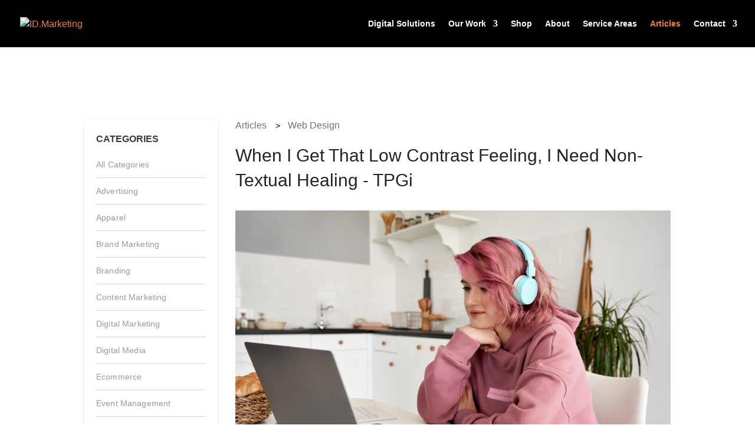

--- FILE ---
content_type: text/html; charset=UTF-8
request_url: https://articles.id.marketing/category/web-design/6979786/08/15/2023/when-i-get-that-low-contrast-feeling-i-need-non-textual-healing-tpgi/
body_size: 41858
content:
<!DOCTYPE html>
<html lang="en-US">
  <head prefix="og: //ogp.me/ns# fb: //ogp.me/ns/fb# article: //ogp.me/ns/article#">
    <meta charset="utf-8" />
    <meta http-equiv=Content-Type content="text/html; charset=windows-1252">
    <meta http-equiv="X-UA-Compatible" content="IE=edge">
    <meta name="viewport" content="width=device-width, initial-scale=1">
    <title>When I Get That Low Contrast Feeling, I Need Non-Textual Healing - TPG</title>
   <!-- Google tag (gtag.js) -->
<script async src="https://www.googletagmanager.com/gtag/js?id=G-MNNHM61781"></script>
<script>
  window.dataLayer = window.dataLayer || [];
  function gtag(){dataLayer.push(arguments);}
  gtag('js', new Date());

  gtag('config', 'G-MNNHM61781');
  gtag('config', 'UA-98488509-1');
</script>
    <link rel="icon" href="https://id.marketing/wp-content/uploads/2017/08/cropped-id-icon-32x32.png" sizes="32x32">
    <link href="https://stackpath.bootstrapcdn.com/bootstrap/4.3.1/css/bootstrap.min.css" rel="stylesheet" type="text/css" />
    <link rel="stylesheet" id="wtfdivi-user-css-css" href="https://id.marketing/wp-content/uploads/wtfdivi/wp_head.css" type="text/css" media="all">
    <link rel="stylesheet" id="parent-style-css" href="https://id.marketing/wp-content/themes/Divi/style.css" type="text/css" media="all">
    <link rel="stylesheet" id="child-style-css" href="https://id.marketing/wp-content/themes/divi-child/style.css" type="text/css" media="all">
    <link rel="stylesheet" id="divi-style-css" href="https://id.marketing/wp-content/themes/divi-child/style.css" type="text/css" media="all">
    <link rel="stylesheet" id="et-builder-googlefonts-cached-css" href="https://fonts.googleapis.com/css?family=Roboto%3A100%2C100italic%2C300%2C300italic%2Cregular%2Citalic%2C500%2C500italic%2C700%2C700italic%2C900%2C900italic&amp;ver=5.3.2#038;subset=cyrillic,greek,vietnamese,latin,greek-ext,latin-ext,cyrillic-ext" type="text/css" media="all">
    <link rel="stylesheet" id="dashicons-css" href="https://id.marketing/wp-includes/css/dashicons.min.css" type="text/css" media="all">
    <link rel="stylesheet" id="sb_dcl_custom_css-css" href="https://id.marketing/wp-content/plugins/divi_extended_column_layouts/style.css" type="text/css" media="all">
    <link rel="stylesheet" href="https://use.fontawesome.com/releases/v5.8.1/css/all.css">
    <script src="https://id.marketing/wp-includes/js/jquery/jquery.min.js?ver=3.5.1"></script>
    <style id="divi-style-inline-inline-css" type="text/css">
			a, abbr, acronym, address, applet, b, big, blockquote, body, center, cite, code, dd, del, dfn, div, dl, dt, em, fieldset, font, form, h1, h2, h3, h4, h5, h6, html, i, iframe, img, ins, kbd, label, legend, li, object, ol, p, pre, q, s, samp, small, span, strike, strong, sub, sup, tt, u, ul, var {
				margin: 0;
				padding: 0;
				border: 0;
				outline: 0;
				font-size: 100%;
				-ms-text-size-adjust: 100%;
				-webkit-text-size-adjust: 100%;
				vertical-align: baseline;
				background: transparent
			}
			body {
				line-height: 1
			}
			ol, ul {
				list-style: none
			}
			blockquote, q {
				quotes: none
			}
			blockquote:after, blockquote:before, q:after, q:before {
				content: "";
				content: none
			}
			blockquote {
				margin: 20px 0 30px;
				border-left: 5px solid;
				padding-left: 20px
			}
			:focus {
				outline: 0
			}
			del {
				text-decoration: line-through
			}
			pre {
				overflow: auto;
				padding: 10px
			}
			figure {
				margin: 0
			}
			table {
				border-collapse: collapse;
				border-spacing: 0
			}
			article, aside, footer, header, hgroup, nav, section {
				display: block
			}
			body {
				font-family: Open Sans, Arial, sans-serif;
				font-size: 14px;
				color: #666;
				background-color: #fff;
				line-height: 1.7em;
				font-weight: 500;
				-webkit-font-smoothing: antialiased;
				-moz-osx-font-smoothing: grayscale
			}
			body.page-template-page-template-blank-php #page-container {
				padding-top: 0!important
			}
			body.et_cover_background {
				background-size: cover!important;
				background-position: top!important;
				background-repeat: no-repeat!important;
				background-attachment: fixed
			}
			a {
				color: #2ea3f2
			}
			a, a:hover {
				text-decoration: none
			}
			p {
				padding-bottom: 1em
			}
			p:not(.has-background):last-of-type {
				padding-bottom: 0
			}
			p.et_normal_padding {
				padding-bottom: 1em
			}
			strong {
				font-weight: 700
			}
			cite, em, i {
				font-style: italic
			}
			code, pre {
				font-family: Courier New, monospace;
				margin-bottom: 10px
			}
			ins {
				text-decoration: none
			}
			sub, sup {
				height: 0;
				line-height: 1;
				position: relative;
				vertical-align: baseline
			}
			sup {
				bottom: .8em
			}
			sub {
				top: .3em
			}
			dl {
				margin: 0 0 1.5em
			}
			dl dt {
				font-weight: 700
			}
			dd {
				margin-left: 1.5em
			}
			blockquote p {
				padding-bottom: 0
			}
			embed, iframe, object, video {
				max-width: 100%
			}
			h1, h2, h3, h4, h5, h6 {
				color: #333;
				padding-bottom: 10px;
				line-height: 1em;
				font-weight: 500
			}
			h1 a, h2 a, h3 a, h4 a, h5 a, h6 a {
				color: inherit
			}
			h1 {
				font-size: 30px
			}
			h2 {
				font-size: 26px
			}
			h3 {
				font-size: 22px
			}
			h4 {
				font-size: 18px
			}
			h5 {
				font-size: 16px
			}
			h6 {
				font-size: 14px
			}
			input {
				-webkit-appearance: none
			}
			input[type=checkbox] {
				-webkit-appearance: checkbox
			}
			input[type=radio] {
				-webkit-appearance: radio
			}
			input.text, input.title, input[type=email], input[type=password], input[type=tel], input[type=text], select, textarea {
				background-color: #fff;
				border: 1px solid #bbb;
				padding: 2px;
				color: #4e4e4e
			}
			input.text:focus, input.title:focus, input[type=text]:focus, select:focus, textarea:focus {
				border-color: #2d3940;
				color: #3e3e3e
			}
			input.text, input.title, input[type=text], select, textarea {
				margin: 0
			}
			textarea {
				padding: 4px
			}
			button, input, select, textarea {
				font-family: inherit
			}
			img {
				max-width: 100%;
				height: auto
			}
			.clear {
				clear: both
			}
			br.clear {
				margin: 0;
				padding: 0
			}
			.pagination {
				clear: both
			}
			#et_search_icon:hover, .et-social-icon a:hover, .et_password_protected_form .et_submit_button, .form-submit .et_pb_buttontton.alt.disabled, .nav-single a, .posted_in a {
				color: #2ea3f2
			}
			.et-search-form, blockquote {
				border-color: #2ea3f2
			}
			#main-content {
				background-color: #fff
			}
			.container {
				width: 80%;
				max-width: 1080px;
				margin: auto;
				position: relative
			}
			body:not(.et-tb) #main-content .container, body:not(.et-tb-has-header) #main-content .container {
				padding-top: 58px
			}
			.et_full_width_page #main-content .container:before {
				display: none
			}
			.main_title {
				margin-bottom: 20px
			}
			.et_password_protected_form .et_submit_button:hover, .form-submit .et_pb_button:hover {
				background: rgba(0,0,0,.05)
			}
			.et_button_icon_visible .et_pb_button {
				padding-right: 2em;
				padding-left: .7em
			}
			.et_button_icon_visible .et_pb_button:after {
				opacity: 1;
				margin-left: 0
			}
			.et_button_left .et_pb_button:hover:after {
				left: .15em
			}
			.et_button_left .et_pb_button:after {
				margin-left: 0;
				left: 1em
			}
			.et_button_icon_visible.et_button_left .et_pb_button, .et_button_left .et_pb_button:hover, .et_button_left .et_pb_module .et_pb_button:hover {
				padding-left: 2em;
				padding-right: .7em
			}
			.et_button_icon_visible.et_button_left .et_pb_button:after, .et_button_left .et_pb_button:hover:after {
				left: .15em
			}
			.et_password_protected_form .et_submit_button:hover, .form-submit .et_pb_button:hover {
				padding: .3em 1em
			}
			.et_button_no_icon .et_pb_button:after {
				display: none
			}
			.et_button_no_icon.et_button_icon_visible.et_button_left .et_pb_button, .et_button_no_icon.et_button_left .et_pb_button:hover, .et_button_no_icon .et_pb_button, .et_button_no_icon .et_pb_button:hover {
				padding: .3em 1em!important
			}
			.et_button_custom_icon .et_pb_button:after {
				line-height: 1.7em
			}
			.et_button_custom_icon.et_button_icon_visible .et_pb_button:after, .et_button_custom_icon .et_pb_button:hover:after {
				margin-left: .3em
			}
			#left-area .post_format-post-format-gallery .wp-block-gallery:first-of-type {
				padding: 0;
				margin-bottom: -16px
			}
			.entry-content table:not(.variations) {
				border: 1px solid #eee;
				margin: 0 0 15px;
				text-align: left;
				width: 100%
			}
			.entry-content thead th, .entry-content tr th {
				color: #555;
				font-weight: 700;
				padding: 9px 24px
			}
			.entry-content tr td {
				border-top: 1px solid #eee;
				padding: 6px 24px
			}
			#left-area ul, .entry-content ul, .et-l--body ul, .et-l--footer ul, .et-l--header ul {
				list-style-type: disc;
				padding: 0 0 23px 1em;
				line-height: 26px
			}
			#left-area ol, .entry-content ol, .et-l--body ol, .et-l--footer ol, .et-l--header ol {
				list-style-type: decimal;
				list-style-position: inside;
				padding: 0 0 23px;
				line-height: 26px
			}
			#left-area ul li ul, .entry-content ul li ol {
				padding: 2px 0 2px 20px
			}
			#left-area ol li ul, .entry-content ol li ol, .et-l--body ol li ol, .et-l--footer ol li ol, .et-l--header ol li ol {
				padding: 2px 0 2px 35px
			}
			#left-area ul.wp-block-gallery {
				display: -webkit-box;
				display: -ms-flexbox;
				display: flex;
				-ms-flex-wrap: wrap;
				flex-wrap: wrap;
				list-style-type: none;
				padding: 0
			}
			#left-area ul.products {
				padding: 0!important;
				line-height: 1.7!important;
				list-style: none!important
			}
			.gallery-item a {
				display: block
			}
			.gallery-caption, .gallery-item a {
				width: 90%
			}
			#wpadminbar {
				z-index: 100001
			}
			#left-area .post-meta {
				font-size: 14px;
				padding-bottom: 15px
			}
			#left-area .post-meta a {
				text-decoration: none;
				color: #666
			}
			#left-area .et_featured_image {
				padding-bottom: 7px
			}
			.single .post {
				padding-bottom: 25px
			}
			body.single .et_audio_content {
				margin-bottom: -6px
			}
			.nav-single a {
				text-decoration: none;
				color: #2ea3f2;
				font-size: 14px;
				font-weight: 400
			}
			.nav-previous {
				float: left
			}
			.nav-next {
				float: right
			}
			.et_password_protected_form p input {
				background-color: #eee;
				border: none!important;
				width: 100%!important;
				border-radius: 0!important;
				font-size: 14px;
				color: #999!important;
				padding: 16px!important;
				-webkit-box-sizing: border-box;
				box-sizing: border-box
			}
			.et_password_protected_form label {
				display: none
			}
			.et_password_protected_form .et_submit_button {
				font-family: inherit;
				display: block;
				float: right;
				margin: 8px auto 0;
				cursor: pointer
			}
			.post-password-required p.nocomments.container {
				max-width: 100%
			}
			.post-password-required p.nocomments.container:before {
				display: none
			}
			.aligncenter, div.post .new-post .aligncenter {
				display: block;
				margin-left: auto;
				margin-right: auto
			}
			.wp-caption {
				border: 1px solid #ddd;
				text-align: center;
				background-color: #f3f3f3;
				margin-bottom: 10px;
				max-width: 96%;
				padding: 8px
			}
			.wp-caption.alignleft {
				margin: 0 30px 20px 0
			}
			.wp-caption.alignright {
				margin: 0 0 20px 30px
			}
			.wp-caption img {
				margin: 0;
				padding: 0;
				border: 0
			}
			.wp-caption p.wp-caption-text {
				font-size: 12px;
				padding: 0 4px 5px;
				margin: 0
			}
			.alignright {
				float: right
			}
			.alignleft {
				float: left
			}
			img.alignleft {
				display: inline;
				float: left;
				margin-right: 15px
			}
			img.alignright {
				display: inline;
				float: right;
				margin-left: 15px
			}
			.page.et_pb_pagebuilder_layout #main-content {
				background-color: transparent
			}
			body #main-content .et_builder_inner_content>h1, body #main-content .et_builder_inner_content>h2, body #main-content .et_builder_inner_content>h3, body #main-content .et_builder_inner_content>h4, body #main-content .et_builder_inner_content>h5, body #main-content .et_builder_inner_content>h6 {
				line-height: 1.4em
			}
			body #main-content .et_builder_inner_content>p {
				line-height: 1.7em
			}
			.wp-block-pullquote {
				margin: 20px 0 30px
			}
			.wp-block-pullquote.has-background blockquote {
				border-left: none
			}
			.wp-block-group.has-background {
				padding: 1.5em 1.5em .5em
			}

			@media (min-width:981px) {
				#left-area {
					width: 79.125%;
					padding-bottom: 23px
				}
				#main-content .container:before {
					content: "";
					position: absolute;
					top: 0;
					height: 100%;
					width: 1px;
					background-color: #e2e2e2
				}
				.et_full_width_page #left-area, .et_no_sidebar #left-area {
					float: none;
					width: 100%!important
				}
				.et_full_width_page #left-area {
					padding-bottom: 0
				}
				.et_no_sidebar #main-content .container:before {
					display: none
				}
			}

			@media (max-width:980px) {
				#page-container {
					padding-top: 80px
				}
				.et-tb #page-container, .et-tb-has-header #page-container {
					padding-top: 0!important
				}
				#left-area, #sidebar {
					width: 100%!important
				}
				#main-content .container:before {
					display: none!important
				}
				.et_full_width_page .et_gallery_item:nth-child(4n+1) {
					clear: none
				}
			}

			@media print {
				#page-container {
					padding-top: 0!important
				}
			}
			#wp-admin-bar-et-use-visual-builder a:before {
				font-family: ETmodules!important;
				content: "\e625";
				font-size: 30px!important;
				width: 28px;
				margin-top: -3px;
				color: #974df3!important
			}
			#wp-admin-bar-et-use-visual-builder:hover a:before {
				color: #fff!important
			}
			#wp-admin-bar-et-use-visual-builder:hover a, #wp-admin-bar-et-use-visual-builder a:hover {
				transition: background-color .5s ease;
				-webkit-transition: background-color .5s ease;
				-moz-transition: background-color .5s ease;
				background-color: #7e3bd0!important;
				color: #fff!important
			}
			* html .clearfix, :first-child+html .clearfix {
				zoom: 1
			}
			.iphone .et_pb_section_video_bg video::-webkit-media-controls-start-playback-button {
			display:none!important;
			-webkit-appearance:none
			}
			.et_mobile_device .et_pb_section_parallax .et_pb_parallax_css {
				background-attachment: scroll
			}
			.et-social-facebook a.icon:before {
				content: "\e093"
			}
			.et-social-twitter a.icon:before {
				content: "\e094"
			}
			.et-social-google-plus a.icon:before {
				content: "\e096"
			}
			.et-social-instagram a.icon:before {
				content: "\e09a"
			}
			.et-social-rss a.icon:before {
				content: "\e09e"
			}
			.ai1ec-single-event:after {
				content: " ";
				display: table;
				clear: both
			}
			.evcal_event_details .evcal_evdata_cell .eventon_details_shading_bot.eventon_details_shading_bot {
				z-index: 3
			}
			.wp-block-divi-layout {
				margin-bottom: 1em
			}
			* {
				-webkit-box-sizing: border-box;
				box-sizing: border-box
			}
			#et-info-email:before, #et-info-phone:before, #et_search_icon:before, .comment-reply-link:after, .et-cart-info span:before, .et-pb-arrow-next:before, .et-pb-arrow-prev:before, .et-social-icon a:before, .et_audio_container .mejs-playpause-button button:before, .et_audio_container .mejs-volume-button button:before, .et_overlay:before, .et_password_protected_form .et_submit_button:after, .et_pb_button:after, .et_pb_contact_reset:after, .et_pb_contact_submit:after, .et_pb_font_icon:before, .et_pb_newsletter_button:after, .et_pb_pricing_table_button:after, .et_pb_promo_button:after, .et_pb_social_icon a.icon:before, .et_pb_testimonial:before, .et_pb_toggle_title:before, .form-submit .et_pb_button:after, .mobile_menu_bar:before, a.et_pb_more_button:after {
				font-family: ETmodules!important;
				speak: none;
				font-style: normal;
				font-weight: 400;
				-webkit-font-feature-settings: normal;
				font-feature-settings: normal;
				font-variant: normal;
				text-transform: none;
				line-height: 1;
				-webkit-font-smoothing: antialiased;
				-moz-osx-font-smoothing: grayscale;
				text-shadow: 0 0;
				direction: ltr
			}
			.et_pb_custom_button_icon.et_pb_button:after, .et_pb_login .et_pb_custom_button_icon.et_pb_button:after {
				content: attr(data-icon)
			}
			.et_pb_woo_custom_button_icon .et_pb_custom_button_icon.et_pb_button:after {
				content: attr(data-icon)!important
			}
			.et-pb-icon {
				font-family: ETmodules;
				content: attr(data-icon);
				speak: none;
				font-weight: 400;
				-webkit-font-feature-settings: normal;
				font-feature-settings: normal;
				font-variant: normal;
				text-transform: none;
				line-height: 1;
				-webkit-font-smoothing: antialiased;
				font-size: 96px;
				font-style: normal;
				display: inline-block;
				-webkit-box-sizing: border-box;
				box-sizing: border-box;
				direction: ltr
			}
			#et-ajax-saving {
				display: none;
				-webkit-transition: background .3s, -webkit-box-shadow .3s;
				transition: background .3s, -webkit-box-shadow .3s;
				transition: background .3s, box-shadow .3s;
				transition: background .3s, box-shadow .3s, -webkit-box-shadow .3s;
				-webkit-box-shadow: rgba(0,139,219,.247059) 0 0 60px;
				box-shadow: 0 0 60px rgba(0,139,219,.247059);
				position: fixed;
				top: 50%;
				left: 50%;
				width: 50px;
				height: 50px;
				background: #fff;
				border-radius: 50px;
				margin: -25px 0 0 -25px;
				z-index: 999999;
				text-align: center
			}
			#et-ajax-saving img {
				margin: 9px
			}
			.et-safe-mode-indicator, .et-safe-mode-indicator:focus, .et-safe-mode-indicator:hover {
				-webkit-box-shadow: 0 5px 10px rgba(41,196,169,.15);
				box-shadow: 0 5px 10px rgba(41,196,169,.15);
				background: #29c4a9;
				color: #fff;
				font-size: 14px;
				font-weight: 600;
				padding: 12px;
				line-height: 16px;
				border-radius: 3px;
				position: fixed;
				bottom: 30px;
				right: 30px;
				z-index: 999999;
				text-decoration: none;
				font-family: Open Sans, sans-serif;
				-webkit-font-smoothing: antialiased;
				-moz-osx-font-smoothing: grayscale
			}
			.et_pb_button {
				font-size: 20px;
				font-weight: 500;
				padding: .3em 1em;
				line-height: 1.7em!important;
				background-color: transparent;
				background-size: cover;
				background-position: 50%;
				background-repeat: no-repeat;
				border: 2px solid;
				border-radius: 3px;
				-webkit-transition-duration: .2s;
				transition-duration: .2s;
				-webkit-transition-property: all!important;
				transition-property: all!important
			}
			.et_pb_button, .et_pb_button_inner {
				position: relative
			}
			.et_pb_button:hover, .et_pb_module .et_pb_button:hover {
				border: 2px solid transparent;
				padding: .3em 2em .3em .7em
			}
			.et_pb_button:hover {
				background-color: hsla(0,0%,100%,.2)
			}
			.et_pb_bg_layout_light.et_pb_button:hover, .et_pb_bg_layout_light .et_pb_button:hover {
				background-color: rgba(0,0,0,.05)
			}
			.et_pb_button:after, .et_pb_button:before {
				font-size: 32px;
				line-height: 1em;
				content: "\35";
				opacity: 0;
				position: absolute;
				margin-left: -1em;
				-webkit-transition: all .2s;
				transition: all .2s;
				text-transform: none;
				-webkit-font-feature-settings: "kern" off;
				font-feature-settings: "kern" off;
				font-variant: none;
				font-style: normal;
				font-weight: 400;
				text-shadow: none
			}
			.et_pb_button.et_hover_enabled:hover:after, .et_pb_button.et_pb_hovered:hover:after {
				-webkit-transition: none!important;
				transition: none!important
			}
			.et_pb_button:before {
				display: none
			}
			.et_pb_button:hover:after {
				opacity: 1;
				margin-left: 0
			}
			.et_pb_column_1_3 h1, .et_pb_column_1_4 h1, .et_pb_column_1_5 h1, .et_pb_column_1_6 h1, .et_pb_column_2_5 h1 {
				font-size: 26px
			}
			.et_pb_column_1_3 h2, .et_pb_column_1_4 h2, .et_pb_column_1_5 h2, .et_pb_column_1_6 h2, .et_pb_column_2_5 h2 {
				font-size: 23px
			}
			.et_pb_column_1_3 h3, .et_pb_column_1_4 h3, .et_pb_column_1_5 h3, .et_pb_column_1_6 h3, .et_pb_column_2_5 h3 {
				font-size: 20px
			}
			.et_pb_column_1_3 h4, .et_pb_column_1_4 h4, .et_pb_column_1_5 h4, .et_pb_column_1_6 h4, .et_pb_column_2_5 h4 {
				font-size: 18px
			}
			.et_pb_column_1_3 h5, .et_pb_column_1_4 h5, .et_pb_column_1_5 h5, .et_pb_column_1_6 h5, .et_pb_column_2_5 h5 {
				font-size: 16px
			}
			.et_pb_column_1_3 h6, .et_pb_column_1_4 h6, .et_pb_column_1_5 h6, .et_pb_column_1_6 h6, .et_pb_column_2_5 h6 {
				font-size: 15px
			}
			.et_pb_bg_layout_dark, .et_pb_bg_layout_dark h1, .et_pb_bg_layout_dark h2, .et_pb_bg_layout_dark h3, .et_pb_bg_layout_dark h4, .et_pb_bg_layout_dark h5, .et_pb_bg_layout_dark h6 {
				color: #fff!important
			}
			.et_pb_module.et_pb_text_align_left {
				text-align: left
			}
			.et_pb_module.et_pb_text_align_center {
				text-align: center
			}
			.et_pb_module.et_pb_text_align_right {
				text-align: right
			}
			.et_pb_module.et_pb_text_align_justified {
				text-align: justify
			}
			.clearfix:after {
				visibility: hidden;
				display: block;
				font-size: 0;
				content: " ";
				clear: both;
				height: 0
			}
			.et_pb_bg_layout_light .et_pb_more_button {
				color: #2ea3f2
			}
			.et_builder_inner_content {
				position: relative;
				z-index: 1
			}
			header .et_builder_inner_content {
				z-index: 2
			}
			.et_pb_css_mix_blend_mode_passthrough {
				mix-blend-mode: unset!important
			}
			.et_pb_image_container {
				margin: -20px -20px 29px
			}
			.et_pb_module_inner {
				position: relative
			}
			.et_hover_enabled_preview {
				z-index: 2
			}
			.et_hover_enabled:hover {
				position: relative;
				z-index: 2
			}
			.et_pb_all_tabs, .et_pb_module, .et_pb_posts_nav a, .et_pb_tab, .et_pb_with_background {
				background-size: cover;
				background-position: 50%;
				background-repeat: no-repeat
			}
			.et_pb_with_border {
				position: relative;
				border: 0 solid #333
			}
			.post-password-required .et_pb_row {
				padding: 0;
				width: 100%
			}
			.post-password-required .et_password_protected_form {
				min-height: 0
			}
			body.et_pb_pagebuilder_layout.et_pb_show_title .post-password-required .et_password_protected_form h1, body:not(.et_pb_pagebuilder_layout) .post-password-required .et_password_protected_form h1 {
				display: none
			}
			.et_pb_no_bg {
				padding: 0!important
			}
			.et_overlay.et_pb_inline_icon:before, .et_pb_inline_icon:before {
				content: attr(data-icon)
			}
			.et_pb_more_button {
				color: inherit;
				text-shadow: none;
				text-decoration: none;
				display: inline-block;
				margin-top: 20px
			}
			.et_parallax_bg_wrap {
				overflow: hidden;
				position: absolute;
				top: 0;
				right: 0;
				bottom: 0;
				left: 0
			}
			.et_parallax_bg {
				background-repeat: no-repeat;
				background-position: top;
				background-size: cover;
				position: absolute;
				bottom: 0;
				left: 0;
				width: 100%;
				height: 100%;
				display: block
			}
			.et_parallax_bg.et_parallax_bg__hover, .et_parallax_bg.et_parallax_bg_phone, .et_parallax_bg.et_parallax_bg_tablet, .et_pb_section_parallax_hover:hover .et_parallax_bg:not(.et_parallax_bg__hover) {
				display: none
			}
			.et_pb_section_parallax_hover:hover .et_parallax_bg.et_parallax_bg__hover {
				display: block
			}
			.et_pb_module.et_pb_section_parallax, .et_pb_posts_nav a.et_pb_section_parallax, .et_pb_tab.et_pb_section_parallax {
				position: relative
			}
			.et_pb_section_parallax .et_pb_parallax_css, .et_pb_slides .et_parallax_bg.et_pb_parallax_css {
				background-attachment: fixed
			}
			body.et-bfb .et_pb_section_parallax .et_pb_parallax_css, body.et-bfb .et_pb_slides .et_parallax_bg.et_pb_parallax_css {
				background-attachment: scroll;
				bottom: auto
			}
			.et_pb_section_parallax.et_pb_column .et_pb_module, .et_pb_section_parallax.et_pb_row .et_pb_column, .et_pb_section_parallax.et_pb_row .et_pb_module {
				z-index: 9;
				position: relative
			}
			.et_pb_more_button:hover:after {
				opacity: 1;
				margin-left: 0
			}
			.et_pb_preload .et_pb_section_video_bg, .et_pb_preload>div {
				visibility: hidden
			}
			.et_pb_preload, .et_pb_section.et_pb_section_video.et_pb_preload {
				position: relative;
				background: #464646!important
			}
			.et_pb_preload:before {
				content: "";
				position: absolute;
				top: 50%;
				left: 50%;
				background: url(https://id.marketing/wp-content/themes/Divi/includes/builder/styles/images/preloader.gif) no-repeat;
				border-radius: 32px;
				width: 32px;
				height: 32px;
				margin: -16px 0 0 -16px
			}
			.box-shadow-overlay {
				position: absolute;
				top: 0;
				left: 0;
				width: 100%;
				height: 100%;
				z-index: 10;
				pointer-events: none
			}
			.et_pb_section>.box-shadow-overlay~.et_pb_row {
				z-index: 11
			}
			.et_pb_row>.box-shadow-overlay {
				z-index: 8
			}
			.has-box-shadow-overlay {
				position: relative
			}
			.et_clickable {
				cursor: pointer
			}
			.screen-reader-text {
				border: 0;
				clip: rect(1px,1px,1px,1px);
				-webkit-clip-path: inset(50%);
				clip-path: inset(50%);
				height: 1px;
				margin: -1px;
				overflow: hidden;
				padding: 0;
				position: absolute!important;
				width: 1px;
				word-wrap: normal!important
			}
			.et_multi_view_hidden, .et_multi_view_hidden_image {
				display: none!important
			}
			@keyframes multi-view-image-fade {
				0% {
				opacity:0
				}
				10% {
				opacity:.1
				}
				20% {
				opacity:.2
				}
				30% {
				opacity:.3
				}
				40% {
				opacity:.4
				}
				50% {
				opacity:.5
				}
				60% {
				opacity:.6
				}
				70% {
				opacity:.7
				}
				80% {
				opacity:.8
				}
				90% {
				opacity:.9
				}
				to {
				opacity:1
				}
			}
			.et_multi_view_image__loading {
				visibility: hidden
			}
			.et_multi_view_image__loaded {
				-webkit-animation: multi-view-image-fade .5s;
				animation: multi-view-image-fade .5s
			}
			#et-pb-motion-effects-offset-tracker {
				visibility: hidden!important;
				opacity: 0;
				position: absolute;
				top: 0;
				left: 0
			}
			.et-pb-before-scroll-animation {
				opacity: 0
			}
			header.et-l.et-l--header:after {
				clear: both;
				display: block;
				content: ""
			}
			.et_pb_module {
				-webkit-animation-timing-function: linear;
				animation-timing-function: linear;
				-webkit-animation-duration: .2s;
				animation-duration: .2s
			}
			@-webkit-keyframes fadeBottom {
				0% {
				opacity:0;
				-webkit-transform:translateY(10%);
				transform:translateY(10%)
				}
				to {
				opacity:1;
				-webkit-transform:translateY(0);
				transform:translateY(0)
				}
			}
			@keyframes fadeBottom {
				0% {
				opacity:0;
				-webkit-transform:translateY(10%);
				transform:translateY(10%)
				}
				to {
				opacity:1;
				-webkit-transform:translateY(0);
				transform:translateY(0)
				}
			}
			@-webkit-keyframes fadeLeft {
				0% {
				opacity:0;
				-webkit-transform:translateX(-10%);
				transform:translateX(-10%)
				}
				to {
				opacity:1;
				-webkit-transform:translateX(0);
				transform:translateX(0)
				}
			}
			@keyframes fadeLeft {
				0% {
				opacity:0;
				-webkit-transform:translateX(-10%);
				transform:translateX(-10%)
				}
				to {
				opacity:1;
				-webkit-transform:translateX(0);
				transform:translateX(0)
				}
			}
			@-webkit-keyframes fadeRight {
				0% {
				opacity:0;
				-webkit-transform:translateX(10%);
				transform:translateX(10%)
				}
				to {
				opacity:1;
				-webkit-transform:translateX(0);
				transform:translateX(0)
				}
			}
			@keyframes fadeRight {
				0% {
				opacity:0;
				-webkit-transform:translateX(10%);
				transform:translateX(10%)
				}
				to {
				opacity:1;
				-webkit-transform:translateX(0);
				transform:translateX(0)
				}
			}
			@-webkit-keyframes fadeTop {
				0% {
				opacity:0;
				-webkit-transform:translateY(-10%);
				transform:translateY(-10%)
				}
				to {
				opacity:1;
				-webkit-transform:translateX(0);
				transform:translateX(0)
				}
			}
			@keyframes fadeTop {
				0% {
				opacity:0;
				-webkit-transform:translateY(-10%);
				transform:translateY(-10%)
				}
				to {
				opacity:1;
				-webkit-transform:translateX(0);
				transform:translateX(0)
				}
			}
			@-webkit-keyframes fadeIn {
				0% {
				opacity:0
				}
				to {
				opacity:1
				}
				}
				@keyframes fadeIn {
				0% {
				opacity:0
				}
				to {
				opacity:1
				}
			}
			.et-waypoint:not(.et_pb_counters) {
				opacity: 0
			}

			@media (min-width:981px) {
				.et_pb_section.et_section_specialty div.et_pb_row .et_pb_column .et_pb_column .et_pb_module.et-last-child, .et_pb_section.et_section_specialty div.et_pb_row .et_pb_column .et_pb_column .et_pb_module:last-child, .et_pb_section.et_section_specialty div.et_pb_row .et_pb_column .et_pb_row_inner .et_pb_column .et_pb_module.et-last-child, .et_pb_section.et_section_specialty div.et_pb_row .et_pb_column .et_pb_row_inner .et_pb_column .et_pb_module:last-child, .et_pb_section div.et_pb_row .et_pb_column .et_pb_module.et-last-child, .et_pb_section div.et_pb_row .et_pb_column .et_pb_module:last-child {
					margin-bottom: 0
				}
			}

			@media (max-width:980px) {
				.et_overlay.et_pb_inline_icon_tablet:before, .et_pb_inline_icon_tablet:before {
					content: attr(data-icon-tablet)
				}
				.et_parallax_bg.et_parallax_bg_tablet_exist {
					display: none
				}
				.et_parallax_bg.et_parallax_bg_tablet {
					display: block
				}
				.et_pb_column .et_pb_module {
					margin-bottom: 30px
				}
				.et_pb_row .et_pb_column .et_pb_module.et-last-child, .et_pb_row .et_pb_column .et_pb_module:last-child, .et_section_specialty .et_pb_row .et_pb_column .et_pb_module.et-last-child, .et_section_specialty .et_pb_row .et_pb_column .et_pb_module:last-child {
					margin-bottom: 0
				}
				.et_pb_more_button {
					display: inline-block!important
				}
				.et_pb_bg_layout_light_tablet.et_pb_button, .et_pb_bg_layout_light_tablet.et_pb_module.et_pb_button, .et_pb_bg_layout_light_tablet .et_pb_more_button {
					color: #2ea3f2
				}
				.et_pb_bg_layout_light_tablet .et_pb_forgot_password a {
					color: #666
				}
				.et_pb_bg_layout_light_tablet h1, .et_pb_bg_layout_light_tablet h2, .et_pb_bg_layout_light_tablet h3, .et_pb_bg_layout_light_tablet h4, .et_pb_bg_layout_light_tablet h5, .et_pb_bg_layout_light_tablet h6 {
					color: #333!important
				}
				.et_pb_module .et_pb_bg_layout_light_tablet.et_pb_button {
					color: #2ea3f2!important
				}
				.et_pb_bg_layout_light_tablet {
					color: #666!important
				}
				.et_pb_bg_layout_dark_tablet, .et_pb_bg_layout_dark_tablet h1, .et_pb_bg_layout_dark_tablet h2, .et_pb_bg_layout_dark_tablet h3, .et_pb_bg_layout_dark_tablet h4, .et_pb_bg_layout_dark_tablet h5, .et_pb_bg_layout_dark_tablet h6 {
					color: #fff!important
				}
				.et_pb_bg_layout_dark_tablet.et_pb_button, .et_pb_bg_layout_dark_tablet.et_pb_module.et_pb_button, .et_pb_bg_layout_dark_tablet .et_pb_more_button {
					color: inherit
				}
				.et_pb_bg_layout_dark_tablet .et_pb_forgot_password a {
					color: #fff
				}
				.et_pb_module.et_pb_text_align_left-tablet {
					text-align: left
				}
				.et_pb_module.et_pb_text_align_center-tablet {
					text-align: center
				}
				.et_pb_module.et_pb_text_align_right-tablet {
					text-align: right
				}
				.et_pb_module.et_pb_text_align_justified-tablet {
					text-align: justify
				}
			}

			@media (max-width:767px) {
				.et_pb_more_button {
					display: inline-block!important
				}
				.et_overlay.et_pb_inline_icon_phone:before, .et_pb_inline_icon_phone:before {
					content: attr(data-icon-phone)
				}
				.et_parallax_bg.et_parallax_bg_phone_exist {
					display: none
				}
				.et_parallax_bg.et_parallax_bg_phone {
					display: block
				}
				.et-hide-mobile {
					display: none!important
				}
				.et_pb_bg_layout_light_phone.et_pb_button, .et_pb_bg_layout_light_phone.et_pb_module.et_pb_button, .et_pb_bg_layout_light_phone .et_pb_more_button {
					color: #2ea3f2
				}
				.et_pb_bg_layout_light_phone .et_pb_forgot_password a {
					color: #666
				}
				.et_pb_bg_layout_light_phone h1, .et_pb_bg_layout_light_phone h2, .et_pb_bg_layout_light_phone h3, .et_pb_bg_layout_light_phone h4, .et_pb_bg_layout_light_phone h5, .et_pb_bg_layout_light_phone h6 {
					color: #333!important
				}
				.et_pb_module .et_pb_bg_layout_light_phone.et_pb_button {
					color: #2ea3f2!important
				}
				.et_pb_bg_layout_light_phone {
					color: #666!important
				}
				.et_pb_bg_layout_dark_phone, .et_pb_bg_layout_dark_phone h1, .et_pb_bg_layout_dark_phone h2, .et_pb_bg_layout_dark_phone h3, .et_pb_bg_layout_dark_phone h4, .et_pb_bg_layout_dark_phone h5, .et_pb_bg_layout_dark_phone h6 {
					color: #fff!important
				}
				.et_pb_bg_layout_dark_phone.et_pb_button, .et_pb_bg_layout_dark_phone.et_pb_module.et_pb_button, .et_pb_bg_layout_dark_phone .et_pb_more_button {
					color: inherit
				}
				.et_pb_module .et_pb_bg_layout_dark_phone.et_pb_button {
					color: #fff!important
				}
				.et_pb_bg_layout_dark_phone .et_pb_forgot_password a {
					color: #fff
				}
				.et_pb_module.et_pb_text_align_left-phone {
					text-align: left
				}
				.et_pb_module.et_pb_text_align_center-phone {
					text-align: center
				}
				.et_pb_module.et_pb_text_align_right-phone {
					text-align: right
				}
				.et_pb_module.et_pb_text_align_justified-phone {
					text-align: justify
				}
			}

			@media (max-width:479px) {
				a.et_pb_more_button {
					display: block
				}
			}

			@media (min-width:768px) and (max-width:980px) {
				[data-et-multi-view-load-tablet-hidden=true]:not(.et_multi_view_swapped) {
					display: none!important
				}
			}

			@media (max-width:767px) {
				[data-et-multi-view-load-phone-hidden=true]:not(.et_multi_view_swapped) {
					display: none!important
				}
			}
			@-webkit-keyframes multi-view-image-fade {
				0% {
				-webkit-transform:scale(1);
				transform:scale(1);
				opacity:1
				}
				50% {
				-webkit-transform:scale(1.01);
				transform:scale(1.01);
				opacity:1
				}
				to {
				-webkit-transform:scale(1);
				transform:scale(1);
				opacity:1
				}
			}
		</style>    
	<style id="divi-dynamic-critical-inline-css" type="text/css">
			@font-face {
				font-family: ETmodules;
				font-display: block;
				src: url(https://id.marketing/wp-content/themes/Divi/core/admin/fonts/modules/all/modules.eot);
				src: url(https://id.marketing/wp-content/themes/Divi/core/admin/fonts/modules/all/modules.eot?#iefix) format("embedded-opentype"), url(https://id.marketing/wp-content/themes/Divi/core/admin/fonts/modules/all/modules.ttf) format("truetype"), url(https://id.marketing/wp-content/themes/Divi/core/admin/fonts/modules/all/modules.woff) format("woff"), url(https://id.marketing/wp-content/themes/Divi/core/admin/fonts/modules/all/modules.svg#ETmodules) format("svg");
				font-weight: 400;
				font-style: normal;
			}

			@media (min-width:981px) {
				.et_pb_gutters3 .et_pb_column, .et_pb_gutters3.et_pb_row .et_pb_column {
					margin-right: 5.5%;
				}
				.et_pb_gutters3 .et_pb_column_4_4, .et_pb_gutters3.et_pb_row .et_pb_column_4_4 {
					width: 100%;
				}
				.et_pb_gutters3 .et_pb_column_4_4 .et_pb_module, .et_pb_gutters3.et_pb_row .et_pb_column_4_4 .et_pb_module {
					margin-bottom: 2.75%;
				}
				.et_pb_gutters3 .et_pb_column_3_4, .et_pb_gutters3.et_pb_row .et_pb_column_3_4 {
					width: 73.625%;
				}
				.et_pb_gutters3 .et_pb_column_3_4 .et_pb_module, .et_pb_gutters3.et_pb_row .et_pb_column_3_4 .et_pb_module {
					margin-bottom: 3.735%;
				}
				.et_pb_gutters3 .et_pb_column_2_3, .et_pb_gutters3.et_pb_row .et_pb_column_2_3 {
					width: 64.833%;
				}
				.et_pb_gutters3 .et_pb_column_2_3 .et_pb_module, .et_pb_gutters3.et_pb_row .et_pb_column_2_3 .et_pb_module {
					margin-bottom: 4.242%;
				}
				.et_pb_gutters3 .et_pb_column_3_5, .et_pb_gutters3.et_pb_row .et_pb_column_3_5 {
					width: 57.8%;
				}
				.et_pb_gutters3 .et_pb_column_3_5 .et_pb_module, .et_pb_gutters3.et_pb_row .et_pb_column_3_5 .et_pb_module {
					margin-bottom: 4.758%;
				}
				.et_pb_gutters3 .et_pb_column_1_2, .et_pb_gutters3.et_pb_row .et_pb_column_1_2 {
					width: 47.25%;
				}
				.et_pb_gutters3 .et_pb_column_1_2 .et_pb_module, .et_pb_gutters3.et_pb_row .et_pb_column_1_2 .et_pb_module {
					margin-bottom: 5.82%;
				}
				.et_pb_gutters3 .et_pb_column_2_5, .et_pb_gutters3.et_pb_row .et_pb_column_2_5 {
					width: 36.7%;
				}
				.et_pb_gutters3 .et_pb_column_2_5 .et_pb_module, .et_pb_gutters3.et_pb_row .et_pb_column_2_5 .et_pb_module {
					margin-bottom: 7.493%;
				}
				.et_pb_gutters3 .et_pb_column_1_3, .et_pb_gutters3.et_pb_row .et_pb_column_1_3 {
					width: 29.6667%;
				}
				.et_pb_gutters3 .et_pb_column_1_3 .et_pb_module, .et_pb_gutters3.et_pb_row .et_pb_column_1_3 .et_pb_module {
					margin-bottom: 9.27%;
				}
				.et_pb_gutters3 .et_pb_column_1_4, .et_pb_gutters3.et_pb_row .et_pb_column_1_4 {
					width: 20.875%;
				}
				.et_pb_gutters3 .et_pb_column_1_4 .et_pb_module, .et_pb_gutters3.et_pb_row .et_pb_column_1_4 .et_pb_module {
					margin-bottom: 13.174%;
				}
				.et_pb_gutters3 .et_pb_column_1_5, .et_pb_gutters3.et_pb_row .et_pb_column_1_5 {
					width: 15.6%;
				}
				.et_pb_gutters3 .et_pb_column_1_5 .et_pb_module, .et_pb_gutters3.et_pb_row .et_pb_column_1_5 .et_pb_module {
					margin-bottom: 17.628%;
				}
				.et_pb_gutters3 .et_pb_column_1_6, .et_pb_gutters3.et_pb_row .et_pb_column_1_6 {
					width: 12.0833%;
				}
				.et_pb_gutters3 .et_pb_column_1_6 .et_pb_module, .et_pb_gutters3.et_pb_row .et_pb_column_1_6 .et_pb_module {
					margin-bottom: 22.759%;
				}
				.et_pb_gutters3 .et_full_width_page.woocommerce-page ul.products li.product {
					width: 20.875%;
					margin-right: 5.5%;
					margin-bottom: 5.5%;
				}
				.et_pb_gutters3.et_left_sidebar.woocommerce-page #main-content ul.products li.product, .et_pb_gutters3.et_right_sidebar.woocommerce-page #main-content ul.products li.product {
					width: 28.353%;
					margin-right: 7.47%;
				}
				.et_pb_gutters3.et_left_sidebar.woocommerce-page #main-content ul.products.columns-1 li.product, .et_pb_gutters3.et_right_sidebar.woocommerce-page #main-content ul.products.columns-1 li.product {
					width: 100%;
					margin-right: 0;
				}
				.et_pb_gutters3.et_left_sidebar.woocommerce-page #main-content ul.products.columns-2 li.product, .et_pb_gutters3.et_right_sidebar.woocommerce-page #main-content ul.products.columns-2 li.product {
					width: 48%;
					margin-right: 4%;
				}
				.et_pb_gutters3.et_left_sidebar.woocommerce-page #main-content ul.products.columns-2 li:nth-child(2n+2), .et_pb_gutters3.et_right_sidebar.woocommerce-page #main-content ul.products.columns-2 li:nth-child(2n+2) {
					margin-right: 0;
				}
				.et_pb_gutters3.et_left_sidebar.woocommerce-page #main-content ul.products.columns-2 li:nth-child(3n+1), .et_pb_gutters3.et_right_sidebar.woocommerce-page #main-content ul.products.columns-2 li:nth-child(3n+1) {
					clear: none;
				}
			}

			@media (min-width:981px) {
				.et_pb_gutters3 .et_pb_column .et_pb_blog_grid .column.size-1of1 .et_pb_post:last-child, .et_pb_gutters3 .et_pb_column .et_pb_blog_grid .column.size-1of2 .et_pb_post:last-child, .et_pb_gutters3 .et_pb_column .et_pb_blog_grid .column.size-1of3 .et_pb_post:last-child, .et_pb_gutters3.et_pb_row .et_pb_column .et_pb_blog_grid .column.size-1of1 .et_pb_post:last-child, .et_pb_gutters3.et_pb_row .et_pb_column .et_pb_blog_grid .column.size-1of2 .et_pb_post:last-child, .et_pb_gutters3.et_pb_row .et_pb_column .et_pb_blog_grid .column.size-1of3 .et_pb_post:last-child {
					margin-bottom: 30px;
				}
				.et_pb_gutters3 .et_pb_column_4_4 .et_pb_grid_item, .et_pb_gutters3 .et_pb_column_4_4 .et_pb_shop_grid .woocommerce ul.products li.product, .et_pb_gutters3 .et_pb_column_4_4 .et_pb_widget, .et_pb_gutters3.et_pb_row .et_pb_column_4_4 .et_pb_grid_item, .et_pb_gutters3.et_pb_row .et_pb_column_4_4 .et_pb_shop_grid .woocommerce ul.products li.product, .et_pb_gutters3.et_pb_row .et_pb_column_4_4 .et_pb_widget {
					width: 20.875%;
					margin-right: 5.5%;
					margin-bottom: 5.5%;
				}
				.et_pb_gutters3 .et_pb_column_4_4 .et_pb_blog_grid .column.size-1of3, .et_pb_gutters3.et_pb_row .et_pb_column_4_4 .et_pb_blog_grid .column.size-1of3 {
					width: 29.667%;
					margin-right: 5.5%;
				}
				.et_pb_gutters3 .et_pb_column_4_4 .et_pb_blog_grid .column.size-1of3 .et_pb_post, .et_pb_gutters3.et_pb_row .et_pb_column_4_4 .et_pb_blog_grid .column.size-1of3 .et_pb_post {
					margin-bottom: 18.539%;
				}
				.et_pb_gutters3 .et_pb_column_3_4 .et_pb_grid_item, .et_pb_gutters3 .et_pb_column_3_4 .et_pb_shop_grid .woocommerce ul.products li.product, .et_pb_gutters3 .et_pb_column_3_4 .et_pb_widget, .et_pb_gutters3.et_pb_row .et_pb_column_3_4 .et_pb_grid_item, .et_pb_gutters3.et_pb_row .et_pb_column_3_4 .et_pb_shop_grid .woocommerce ul.products li.product, .et_pb_gutters3.et_pb_row .et_pb_column_3_4 .et_pb_widget {
					width: 28.353%;
					margin-right: 7.47%;
					margin-bottom: 7.47%;
				}
				.et_pb_gutters3 .et_pb_column_3_4 .et_pb_blog_grid .column.size-1of2, .et_pb_gutters3.et_pb_row .et_pb_column_3_4 .et_pb_blog_grid .column.size-1of2 {
					width: 46.265%;
					margin-right: 7.47%
				}
				.et_pb_gutters3 .et_pb_column_3_4 .et_pb_blog_grid .column.size-1of2 .et_pb_post, .et_pb_gutters3.et_pb_row .et_pb_column_3_4 .et_pb_blog_grid .column.size-1of2 .et_pb_post {
					margin-bottom: 14.941%;
				}
				.et_pb_gutters3 .et_pb_column_2_3 .et_pb_grid_item, .et_pb_gutters3 .et_pb_column_2_3 .et_pb_shop_grid .woocommerce ul.products li.product, .et_pb_gutters3 .et_pb_column_2_3 .et_pb_widget, .et_pb_gutters3.et_pb_row .et_pb_column_2_3 .et_pb_grid_item, .et_pb_gutters3.et_pb_row .et_pb_column_2_3 .et_pb_shop_grid .woocommerce ul.products li.product, .et_pb_gutters3.et_pb_row .et_pb_column_2_3 .et_pb_widget {
					width: 45.758%;
					margin-right: 8.483%;
					margin-bottom: 8.483%;
				}
				.et_pb_gutters3 .et_pb_column_2_3 .et_pb_blog_grid .column.size-1of2, .et_pb_gutters3.et_pb_row .et_pb_column_2_3 .et_pb_blog_grid .column.size-1of2 {
					width: 45.758%;
					margin-right: 8.483%;
				}
				.et_pb_gutters3 .et_pb_column_2_3 .et_pb_blog_grid .column.size-1of2 .et_pb_post, .et_pb_gutters3.et_pb_row .et_pb_column_2_3 .et_pb_blog_grid .column.size-1of2 .et_pb_post {
					margin-bottom: 16.967%;
				}
				.et_pb_gutters3 .et_pb_column_3_5 .et_pb_grid_item, .et_pb_gutters3 .et_pb_column_3_5 .et_pb_shop_grid .woocommerce ul.products li.product, .et_pb_gutters3 .et_pb_column_3_5 .et_pb_widget, .et_pb_gutters3.et_pb_row .et_pb_column_3_5 .et_pb_grid_item, .et_pb_gutters3.et_pb_row .et_pb_column_3_5 .et_pb_shop_grid .woocommerce ul.products li.product, .et_pb_gutters3.et_pb_row .et_pb_column_3_5 .et_pb_widget {
					width: 45.242%;
					margin-right: 9.516%;
					margin-bottom: 9.516%;
				}
				.et_pb_gutters3 .et_pb_column_3_5 .et_pb_blog_grid .column.size-1of1, .et_pb_gutters3.et_pb_row .et_pb_column_3_5 .et_pb_blog_grid .column.size-1of1 {
					width: 100%;
					margin-right: 0;
				}
				.et_pb_gutters3 .et_pb_column_3_5 .et_pb_blog_grid .column.size-1of1 .et_pb_post, .et_pb_gutters3.et_pb_row .et_pb_column_3_5 .et_pb_blog_grid .column.size-1of1 .et_pb_post {
					margin-bottom: 9.516%
				}
				.et_pb_gutters3 .et_pb_column_1_2 .et_pb_grid_item, .et_pb_gutters3 .et_pb_column_1_2 .et_pb_shop_grid .woocommerce ul.products li.product, .et_pb_gutters3 .et_pb_column_1_2 .et_pb_widget, .et_pb_gutters3.et_pb_row .et_pb_column_1_2 .et_pb_grid_item, .et_pb_gutters3.et_pb_row .et_pb_column_1_2 .et_pb_shop_grid .woocommerce ul.products li.product, .et_pb_gutters3.et_pb_row .et_pb_column_1_2 .et_pb_widget {
					width: 44.18%;
					margin-right: 11.64%;
					margin-bottom: 11.64%
				}
				.et_pb_gutters3 .et_pb_column_1_2 .et_pb_blog_grid .column.size-1of1, .et_pb_gutters3.et_pb_row .et_pb_column_1_2 .et_pb_blog_grid .column.size-1of1 {
					width: 100%;
					margin-right: 0
				}
				.et_pb_gutters3 .et_pb_column_1_2 .et_pb_blog_grid .column.size-1of1 .et_pb_post, .et_pb_gutters3.et_pb_row .et_pb_column_1_2 .et_pb_blog_grid .column.size-1of1 .et_pb_post {
					margin-bottom: 11.64%
				}
				.et_pb_gutters3 .et_pb_column_2_5 .et_pb_blog_grid .column.size-1of1 .et_pb_post, .et_pb_gutters3 .et_pb_column_2_5 .et_pb_grid_item, .et_pb_gutters3 .et_pb_column_2_5 .et_pb_shop_grid .woocommerce ul.products li.product, .et_pb_gutters3 .et_pb_column_2_5 .et_pb_widget, .et_pb_gutters3.et_pb_row .et_pb_column_2_5 .et_pb_blog_grid .column.size-1of1 .et_pb_post, .et_pb_gutters3.et_pb_row .et_pb_column_2_5 .et_pb_grid_item, .et_pb_gutters3.et_pb_row .et_pb_column_2_5 .et_pb_shop_grid .woocommerce ul.products li.product, .et_pb_gutters3.et_pb_row .et_pb_column_2_5 .et_pb_widget {
					width: 100%;
					margin-bottom: 14.986%
				}
				.et_pb_gutters3 .et_pb_column_1_3 .et_pb_blog_grid .column.size-1of1 .et_pb_post, .et_pb_gutters3 .et_pb_column_1_3 .et_pb_grid_item, .et_pb_gutters3 .et_pb_column_1_3 .et_pb_shop_grid .woocommerce ul.products li.product, .et_pb_gutters3 .et_pb_column_1_3 .et_pb_widget, .et_pb_gutters3.et_pb_row .et_pb_column_1_3 .et_pb_blog_grid .column.size-1of1 .et_pb_post, .et_pb_gutters3.et_pb_row .et_pb_column_1_3 .et_pb_grid_item, .et_pb_gutters3.et_pb_row .et_pb_column_1_3 .et_pb_shop_grid .woocommerce ul.products li.product, .et_pb_gutters3.et_pb_row .et_pb_column_1_3 .et_pb_widget {
					width: 100%;
					margin-bottom: 18.539%
				}
				.et_pb_gutters3 .et_pb_column_1_4 .et_pb_blog_grid .column.size-1of1 .et_pb_post, .et_pb_gutters3 .et_pb_column_1_4 .et_pb_grid_item, .et_pb_gutters3 .et_pb_column_1_4 .et_pb_shop_grid .woocommerce ul.products li.product, .et_pb_gutters3 .et_pb_column_1_4 .et_pb_widget, .et_pb_gutters3.et_pb_row .et_pb_column_1_4 .et_pb_blog_grid .column.size-1of1 .et_pb_post, .et_pb_gutters3.et_pb_row .et_pb_column_1_4 .et_pb_grid_item, .et_pb_gutters3.et_pb_row .et_pb_column_1_4 .et_pb_shop_grid .woocommerce ul.products li.product, .et_pb_gutters3.et_pb_row .et_pb_column_1_4 .et_pb_widget {
					width: 100%;
					margin-bottom: 26.347%
				}
				.et_pb_gutters3 .et_pb_column_1_5 .et_pb_blog_grid .column.size-1of1 .et_pb_post, .et_pb_gutters3 .et_pb_column_1_5 .et_pb_grid_item, .et_pb_gutters3 .et_pb_column_1_5 .et_pb_shop_grid .woocommerce ul.products li.product, .et_pb_gutters3 .et_pb_column_1_5 .et_pb_widget, .et_pb_gutters3.et_pb_row .et_pb_column_1_5 .et_pb_blog_grid .column.size-1of1 .et_pb_post, .et_pb_gutters3.et_pb_row .et_pb_column_1_5 .et_pb_grid_item, .et_pb_gutters3.et_pb_row .et_pb_column_1_5 .et_pb_shop_grid .woocommerce ul.products li.product, .et_pb_gutters3.et_pb_row .et_pb_column_1_5 .et_pb_widget {
					width: 100%;
					margin-bottom: 35.256%
				}
				.et_pb_gutters3 .et_pb_column_1_6 .et_pb_blog_grid .column.size-1of1 .et_pb_post, .et_pb_gutters3 .et_pb_column_1_6 .et_pb_grid_item, .et_pb_gutters3 .et_pb_column_1_6 .et_pb_shop_grid .woocommerce ul.products li.product, .et_pb_gutters3 .et_pb_column_1_6 .et_pb_widget, .et_pb_gutters3.et_pb_row .et_pb_column_1_6 .et_pb_blog_grid .column.size-1of1 .et_pb_post, .et_pb_gutters3.et_pb_row .et_pb_column_1_6 .et_pb_grid_item, .et_pb_gutters3.et_pb_row .et_pb_column_1_6 .et_pb_shop_grid .woocommerce ul.products li.product, .et_pb_gutters3.et_pb_row .et_pb_column_1_6 .et_pb_widget {
					width: 100%;
					margin-bottom: 45.517%
				}
				.et_pb_gutters3 .et_pb_column_4_4 .et_pb_grid_item.et_pb_portfolio_item:nth-child(4n), .et_pb_gutters3 .et_pb_column_4_4 .et_pb_shop_grid .woocommerce ul.products li.product:nth-child(4n), .et_pb_gutters3 .et_pb_column_4_4 .et_pb_widget:nth-child(4n), .et_pb_gutters3.et_pb_row .et_pb_column_4_4 .et_pb_grid_item.et_pb_portfolio_item:nth-child(4n), .et_pb_gutters3.et_pb_row .et_pb_column_4_4 .et_pb_shop_grid .woocommerce ul.products li.product:nth-child(4n), .et_pb_gutters3.et_pb_row .et_pb_column_4_4 .et_pb_widget:nth-child(4n) {
					margin-right: 0
				}
				.et_pb_gutters3 .et_pb_column_4_4 .et_pb_grid_item.et_pb_portfolio_item:nth-child(4n+1), .et_pb_gutters3 .et_pb_column_4_4 .et_pb_shop_grid .woocommerce ul.products li.product:nth-child(4n+1), .et_pb_gutters3 .et_pb_column_4_4 .et_pb_widget:nth-child(4n+1), .et_pb_gutters3.et_pb_row .et_pb_column_4_4 .et_pb_grid_item.et_pb_portfolio_item:nth-child(4n+1), .et_pb_gutters3.et_pb_row .et_pb_column_4_4 .et_pb_shop_grid .woocommerce ul.products li.product:nth-child(4n+1), .et_pb_gutters3.et_pb_row .et_pb_column_4_4 .et_pb_widget:nth-child(4n+1) {
					clear: both
				}
				.et_pb_gutters3 .et_pb_column_4_4 .et_pb_blog_grid .column.size-1of3:nth-child(3n), .et_pb_gutters3 .et_pb_column_4_4 .et_pb_grid_item.last_in_row, .et_pb_gutters3.et_pb_row .et_pb_column_4_4 .et_pb_blog_grid .column.size-1of3:nth-child(3n), .et_pb_gutters3.et_pb_row .et_pb_column_4_4 .et_pb_grid_item.last_in_row {
					margin-right: 0
				}
				.et_pb_gutters3 .et_pb_column_4_4 .et_pb_grid_item.on_last_row, .et_pb_gutters3.et_pb_row .et_pb_column_4_4 .et_pb_grid_item.on_last_row {
					margin-bottom: 0
				}
				.et_pb_gutters3 .et_pb_column_3_4 .et_pb_grid_item.et_pb_portfolio_item:nth-child(3n), .et_pb_gutters3 .et_pb_column_3_4 .et_pb_shop_grid .woocommerce ul.products li.product:nth-child(3n), .et_pb_gutters3 .et_pb_column_3_4 .et_pb_widget:nth-child(3n), .et_pb_gutters3.et_pb_row .et_pb_column_3_4 .et_pb_grid_item.et_pb_portfolio_item:nth-child(3n), .et_pb_gutters3.et_pb_row .et_pb_column_3_4 .et_pb_shop_grid .woocommerce ul.products li.product:nth-child(3n), .et_pb_gutters3.et_pb_row .et_pb_column_3_4 .et_pb_widget:nth-child(3n) {
					margin-right: 0
				}
				.et_pb_gutters3 .et_pb_column_3_4 .et_pb_grid_item.et_pb_portfolio_item:nth-child(3n+1), .et_pb_gutters3 .et_pb_column_3_4 .et_pb_shop_grid .woocommerce ul.products li.product:nth-child(3n+1), .et_pb_gutters3 .et_pb_column_3_4 .et_pb_widget:nth-child(3n+1), .et_pb_gutters3.et_pb_row .et_pb_column_3_4 .et_pb_grid_item.et_pb_portfolio_item:nth-child(3n+1), .et_pb_gutters3.et_pb_row .et_pb_column_3_4 .et_pb_shop_grid .woocommerce ul.products li.product:nth-child(3n+1), .et_pb_gutters3.et_pb_row .et_pb_column_3_4 .et_pb_widget:nth-child(3n+1) {
					clear: both
				}
				.et_pb_gutters3 .et_pb_column_3_4 .et_pb_grid_item.last_in_row, .et_pb_gutters3.et_pb_row .et_pb_column_3_4 .et_pb_grid_item.last_in_row {
					margin-right: 0
				}
				.et_pb_gutters3 .et_pb_column_3_4 .et_pb_grid_item.on_last_row, .et_pb_gutters3.et_pb_row .et_pb_column_3_4 .et_pb_grid_item.on_last_row {
					margin-bottom: 0
				}
				.et_pb_gutters3 .et_pb_column_1_2 .et_pb_grid_item.et_pb_portfolio_item:nth-child(2n), .et_pb_gutters3 .et_pb_column_1_2 .et_pb_shop_grid .woocommerce ul.products li.product:nth-child(2n), .et_pb_gutters3 .et_pb_column_1_2 .et_pb_widget:nth-child(2n), .et_pb_gutters3 .et_pb_column_2_3 .et_pb_grid_item.et_pb_portfolio_item:nth-child(2n), .et_pb_gutters3 .et_pb_column_2_3 .et_pb_shop_grid .woocommerce ul.products li.product:nth-child(2n), .et_pb_gutters3 .et_pb_column_2_3 .et_pb_widget:nth-child(2n), .et_pb_gutters3.et_pb_row .et_pb_column_1_2 .et_pb_grid_item.et_pb_portfolio_item:nth-child(2n), .et_pb_gutters3.et_pb_row .et_pb_column_1_2 .et_pb_shop_grid .woocommerce ul.products li.product:nth-child(2n), .et_pb_gutters3.et_pb_row .et_pb_column_1_2 .et_pb_widget:nth-child(2n), .et_pb_gutters3.et_pb_row .et_pb_column_2_3 .et_pb_grid_item.et_pb_portfolio_item:nth-child(2n), .et_pb_gutters3.et_pb_row .et_pb_column_2_3 .et_pb_shop_grid .woocommerce ul.products li.product:nth-child(2n), .et_pb_gutters3.et_pb_row .et_pb_column_2_3 .et_pb_widget:nth-child(2n) {
					margin-right: 0
				}
				.et_pb_gutters3 .et_pb_column_1_2 .et_pb_grid_item.et_pb_portfolio_item:nth-child(odd), .et_pb_gutters3 .et_pb_column_1_2 .et_pb_shop_grid .woocommerce ul.products li.product:nth-child(odd), .et_pb_gutters3 .et_pb_column_1_2 .et_pb_widget:nth-child(odd), .et_pb_gutters3 .et_pb_column_2_3 .et_pb_grid_item.et_pb_portfolio_item:nth-child(odd), .et_pb_gutters3 .et_pb_column_2_3 .et_pb_shop_grid .woocommerce ul.products li.product:nth-child(odd), .et_pb_gutters3 .et_pb_column_2_3 .et_pb_widget:nth-child(odd), .et_pb_gutters3.et_pb_row .et_pb_column_1_2 .et_pb_grid_item.et_pb_portfolio_item:nth-child(odd), .et_pb_gutters3.et_pb_row .et_pb_column_1_2 .et_pb_shop_grid .woocommerce ul.products li.product:nth-child(odd), .et_pb_gutters3.et_pb_row .et_pb_column_1_2 .et_pb_widget:nth-child(odd), .et_pb_gutters3.et_pb_row .et_pb_column_2_3 .et_pb_grid_item.et_pb_portfolio_item:nth-child(odd), .et_pb_gutters3.et_pb_row .et_pb_column_2_3 .et_pb_shop_grid .woocommerce ul.products li.product:nth-child(odd), .et_pb_gutters3.et_pb_row .et_pb_column_2_3 .et_pb_widget:nth-child(odd) {
					clear: both
				}
				.et_pb_gutters3 .et_pb_column_1_2 .et_pb_grid_item.last_in_row, .et_pb_gutters3 .et_pb_column_2_3 .et_pb_grid_item.last_in_row, .et_pb_gutters3.et_pb_row .et_pb_column_1_2 .et_pb_grid_item.last_in_row, .et_pb_gutters3.et_pb_row .et_pb_column_2_3 .et_pb_grid_item.last_in_row {
					margin-right: 0
				}
				.et_pb_gutters3 .et_pb_column_1_2 .et_pb_grid_item.on_last_row, .et_pb_gutters3 .et_pb_column_2_3 .et_pb_grid_item.on_last_row, .et_pb_gutters3.et_pb_row .et_pb_column_1_2 .et_pb_grid_item.on_last_row, .et_pb_gutters3.et_pb_row .et_pb_column_2_3 .et_pb_grid_item.on_last_row {
					margin-bottom: 0
				}
				.et_pb_gutters3 .et_pb_column_3_5 .et_pb_grid_item.et_pb_portfolio_item:nth-child(2n), .et_pb_gutters3 .et_pb_column_3_5 .et_pb_shop_grid .woocommerce ul.products li.product:nth-child(2n), .et_pb_gutters3 .et_pb_column_3_5 .et_pb_widget:nth-child(2n), .et_pb_gutters3.et_pb_row .et_pb_column_3_5 .et_pb_grid_item.et_pb_portfolio_item:nth-child(2n), .et_pb_gutters3.et_pb_row .et_pb_column_3_5 .et_pb_shop_grid .woocommerce ul.products li.product:nth-child(2n), .et_pb_gutters3.et_pb_row .et_pb_column_3_5 .et_pb_widget:nth-child(2n) {
					margin-right: 0
				}
				.et_pb_gutters3 .et_pb_column_3_5 .et_pb_grid_item.et_pb_portfolio_item:nth-child(odd), .et_pb_gutters3 .et_pb_column_3_5 .et_pb_shop_grid .woocommerce ul.products li.product:nth-child(odd), .et_pb_gutters3 .et_pb_column_3_5 .et_pb_widget:nth-child(odd), .et_pb_gutters3.et_pb_row .et_pb_column_3_5 .et_pb_grid_item.et_pb_portfolio_item:nth-child(odd), .et_pb_gutters3.et_pb_row .et_pb_column_3_5 .et_pb_shop_grid .woocommerce ul.products li.product:nth-child(odd), .et_pb_gutters3.et_pb_row .et_pb_column_3_5 .et_pb_widget:nth-child(odd) {
					clear: both
				}
				.et_pb_gutters3 .et_pb_column_3_5 .et_pb_grid_item.last_in_row, .et_pb_gutters3.et_pb_row .et_pb_column_3_5 .et_pb_grid_item.last_in_row {
					margin-right: 0
				}
				.et_pb_gutters3 .et_pb_column_1_3 .et_pb_grid_item.on_last_row, .et_pb_gutters3 .et_pb_column_1_4 .et_pb_grid_item.on_last_row, .et_pb_gutters3 .et_pb_column_1_5 .et_pb_grid_item.on_last_row, .et_pb_gutters3 .et_pb_column_1_6 .et_pb_grid_item.on_last_row, .et_pb_gutters3 .et_pb_column_3_5 .et_pb_grid_item.on_last_row, .et_pb_gutters3.et_pb_row .et_pb_column_1_3 .et_pb_grid_item.on_last_row, .et_pb_gutters3.et_pb_row .et_pb_column_1_4 .et_pb_grid_item.on_last_row, .et_pb_gutters3.et_pb_row .et_pb_column_1_5 .et_pb_grid_item.on_last_row, .et_pb_gutters3.et_pb_row .et_pb_column_1_6 .et_pb_grid_item.on_last_row, .et_pb_gutters3.et_pb_row .et_pb_column_3_5 .et_pb_grid_item.on_last_row {
					margin-bottom: 0
				}
				.et_pb_gutters3 .et_pb_column_1_2 .et_pb_blog_grid .column.size-1of2:nth-child(2n), .et_pb_gutters3 .et_pb_column_1_2 .et_pb_blog_grid .column.size-1of3:nth-child(3n), .et_pb_gutters3 .et_pb_column_1_2 .et_pb_grid_item.last_in_row, .et_pb_gutters3 .et_pb_column_2_3 .et_pb_blog_grid .column.size-1of2:nth-child(2n), .et_pb_gutters3 .et_pb_column_2_3 .et_pb_blog_grid .column.size-1of3:nth-child(3n), .et_pb_gutters3 .et_pb_column_2_3 .et_pb_grid_item.last_in_row, .et_pb_gutters3 .et_pb_column_3_4 .et_pb_blog_grid .column.size-1of2:nth-child(2n), .et_pb_gutters3 .et_pb_column_3_4 .et_pb_blog_grid .column.size-1of3:nth-child(3n), .et_pb_gutters3 .et_pb_column_3_4 .et_pb_grid_item.last_in_row, .et_pb_gutters3.et_pb_row .et_pb_column_1_2 .et_pb_blog_grid .column.size-1of2:nth-child(2n), .et_pb_gutters3.et_pb_row .et_pb_column_1_2 .et_pb_blog_grid .column.size-1of3:nth-child(3n), .et_pb_gutters3.et_pb_row .et_pb_column_1_2 .et_pb_grid_item.last_in_row, .et_pb_gutters3.et_pb_row .et_pb_column_2_3 .et_pb_blog_grid .column.size-1of2:nth-child(2n), .et_pb_gutters3.et_pb_row .et_pb_column_2_3 .et_pb_blog_grid .column.size-1of3:nth-child(3n), .et_pb_gutters3.et_pb_row .et_pb_column_2_3 .et_pb_grid_item.last_in_row, .et_pb_gutters3.et_pb_row .et_pb_column_3_4 .et_pb_blog_grid .column.size-1of2:nth-child(2n), .et_pb_gutters3.et_pb_row .et_pb_column_3_4 .et_pb_blog_grid .column.size-1of3:nth-child(3n), .et_pb_gutters3.et_pb_row .et_pb_column_3_4 .et_pb_grid_item.last_in_row {
					margin-right: 0
				}
				.et_pb_gutters3 .et_pb_column_1_2 .et_pb_grid_item.on_last_row, .et_pb_gutters3 .et_pb_column_2_3 .et_pb_grid_item.on_last_row, .et_pb_gutters3 .et_pb_column_3_4 .et_pb_grid_item.on_last_row, .et_pb_gutters3.et_pb_row .et_pb_column_1_2 .et_pb_grid_item.on_last_row, .et_pb_gutters3.et_pb_row .et_pb_column_2_3 .et_pb_grid_item.on_last_row, .et_pb_gutters3.et_pb_row .et_pb_column_3_4 .et_pb_grid_item.on_last_row {
					margin-bottom: 0
				}
			}

			@media (min-width:981px) {
				.et_pb_gutter.et_pb_gutters1 #left-area {
					width: 75%
				}
				.et_pb_gutter.et_pb_gutters1 #sidebar {
					width: 25%
				}
				.et_pb_gutters1.et_right_sidebar #left-area {
					padding-right: 0
				}
				.et_pb_gutters1.et_left_sidebar #left-area {
					padding-left: 0
				}
				.et_pb_gutter.et_pb_gutters1.et_right_sidebar #main-content .container:before {
					right: 25%!important
				}
				.et_pb_gutter.et_pb_gutters1.et_left_sidebar #main-content .container:before {
					left: 25%!important
				}
				.et_pb_gutters1 .et_pb_column, .et_pb_gutters1.et_pb_row .et_pb_column {
					margin-right: 0
				}
				.et_pb_gutters1 .et_pb_column_4_4, .et_pb_gutters1.et_pb_row .et_pb_column_4_4 {
					width: 100%
				}
				.et_pb_gutters1 .et_pb_column_4_4 .et_pb_module, .et_pb_gutters1.et_pb_row .et_pb_column_4_4 .et_pb_module {
					margin-bottom: 0
				}
				.et_pb_gutters1 .et_pb_column_3_4, .et_pb_gutters1.et_pb_row .et_pb_column_3_4 {
					width: 75%
				}
				.et_pb_gutters1 .et_pb_column_3_4 .et_pb_module, .et_pb_gutters1.et_pb_row .et_pb_column_3_4 .et_pb_module {
					margin-bottom: 0
				}
				.et_pb_gutters1 .et_pb_column_2_3, .et_pb_gutters1.et_pb_row .et_pb_column_2_3 {
					width: 66.667%
				}
				.et_pb_gutters1 .et_pb_column_2_3 .et_pb_module, .et_pb_gutters1.et_pb_row .et_pb_column_2_3 .et_pb_module {
					margin-bottom: 0
				}
				.et_pb_gutters1 .et_pb_column_3_5, .et_pb_gutters1.et_pb_row .et_pb_column_3_5 {
					width: 60%
				}
				.et_pb_gutters1 .et_pb_column_3_5 .et_pb_module, .et_pb_gutters1.et_pb_row .et_pb_column_3_5 .et_pb_module {
					margin-bottom: 0
				}
				.et_pb_gutters1 .et_pb_column_1_2, .et_pb_gutters1.et_pb_row .et_pb_column_1_2 {
					width: 50%
				}
				.et_pb_gutters1 .et_pb_column_1_2 .et_pb_module, .et_pb_gutters1.et_pb_row .et_pb_column_1_2 .et_pb_module {
					margin-bottom: 0
				}
				.et_pb_gutters1 .et_pb_column_2_5, .et_pb_gutters1.et_pb_row .et_pb_column_2_5 {
					width: 40%
				}
				.et_pb_gutters1 .et_pb_column_2_5 .et_pb_module, .et_pb_gutters1.et_pb_row .et_pb_column_2_5 .et_pb_module {
					margin-bottom: 0
				}
				.et_pb_gutters1 .et_pb_column_1_3, .et_pb_gutters1.et_pb_row .et_pb_column_1_3 {
					width: 33.3333%
				}
				.et_pb_gutters1 .et_pb_column_1_3 .et_pb_module, .et_pb_gutters1.et_pb_row .et_pb_column_1_3 .et_pb_module {
					margin-bottom: 0
				}
				.et_pb_gutters1 .et_pb_column_1_4, .et_pb_gutters1.et_pb_row .et_pb_column_1_4 {
					width: 25%
				}
				.et_pb_gutters1 .et_pb_column_1_4 .et_pb_module, .et_pb_gutters1.et_pb_row .et_pb_column_1_4 .et_pb_module {
					margin-bottom: 0
				}
				.et_pb_gutters1 .et_pb_column_1_5, .et_pb_gutters1.et_pb_row .et_pb_column_1_5 {
					width: 20%
				}
				.et_pb_gutters1 .et_pb_column_1_5 .et_pb_module, .et_pb_gutters1.et_pb_row .et_pb_column_1_5 .et_pb_module {
					margin-bottom: 0
				}
				.et_pb_gutters1 .et_pb_column_1_6, .et_pb_gutters1.et_pb_row .et_pb_column_1_6 {
					width: 16.6667%
				}
				.et_pb_gutters1 .et_pb_column_1_6 .et_pb_module, .et_pb_gutters1.et_pb_row .et_pb_column_1_6 .et_pb_module {
					margin-bottom: 0
				}
				.et_pb_gutters1 .et_full_width_page.woocommerce-page ul.products li.product {
					width: 25%;
					margin-right: 0;
					margin-bottom: 0
				}
				.et_pb_gutters1.et_left_sidebar.woocommerce-page #main-content ul.products li.product, .et_pb_gutters1.et_right_sidebar.woocommerce-page #main-content ul.products li.product {
					width: 33.333%;
					margin-right: 0
				}
			}

			@media (max-width:980px) {
				.et_pb_gutters1 .et_pb_column, .et_pb_gutters1 .et_pb_column .et_pb_module, .et_pb_gutters1.et_pb_row .et_pb_column, .et_pb_gutters1.et_pb_row .et_pb_column .et_pb_module {
					margin-bottom: 0
				}
				.et_pb_gutters1 .et_pb_row_1-2_1-4_1-4>.et_pb_column.et_pb_column_1_4, .et_pb_gutters1 .et_pb_row_1-4_1-4>.et_pb_column.et_pb_column_1_4, .et_pb_gutters1 .et_pb_row_1-4_1-4_1-2>.et_pb_column.et_pb_column_1_4, .et_pb_gutters1 .et_pb_row_1-5_1-5_3-5>.et_pb_column.et_pb_column_1_5, .et_pb_gutters1 .et_pb_row_3-5_1-5_1-5>.et_pb_column.et_pb_column_1_5, .et_pb_gutters1 .et_pb_row_4col>.et_pb_column.et_pb_column_1_4, .et_pb_gutters1 .et_pb_row_5col>.et_pb_column.et_pb_column_1_5, .et_pb_gutters1.et_pb_row_1-2_1-4_1-4>.et_pb_column.et_pb_column_1_4, .et_pb_gutters1.et_pb_row_1-4_1-4>.et_pb_column.et_pb_column_1_4, .et_pb_gutters1.et_pb_row_1-4_1-4_1-2>.et_pb_column.et_pb_column_1_4, .et_pb_gutters1.et_pb_row_1-5_1-5_3-5>.et_pb_column.et_pb_column_1_5, .et_pb_gutters1.et_pb_row_3-5_1-5_1-5>.et_pb_column.et_pb_column_1_5, .et_pb_gutters1.et_pb_row_4col>.et_pb_column.et_pb_column_1_4, .et_pb_gutters1.et_pb_row_5col>.et_pb_column.et_pb_column_1_5 {
					width: 50%;
					margin-right: 0
				}
				.et_pb_gutters1 .et_pb_row_1-2_1-6_1-6_1-6>.et_pb_column.et_pb_column_1_6, .et_pb_gutters1 .et_pb_row_1-6_1-6_1-6>.et_pb_column.et_pb_column_1_6, .et_pb_gutters1 .et_pb_row_1-6_1-6_1-6_1-2>.et_pb_column.et_pb_column_1_6, .et_pb_gutters1 .et_pb_row_6col>.et_pb_column.et_pb_column_1_6, .et_pb_gutters1.et_pb_row_1-2_1-6_1-6_1-6>.et_pb_column.et_pb_column_1_6, .et_pb_gutters1.et_pb_row_1-6_1-6_1-6>.et_pb_column.et_pb_column_1_6, .et_pb_gutters1.et_pb_row_1-6_1-6_1-6_1-2>.et_pb_column.et_pb_column_1_6, .et_pb_gutters1.et_pb_row_6col>.et_pb_column.et_pb_column_1_6 {
					width: 33.333%;
					margin-right: 0
				}
				.et_pb_gutters1 .et_pb_row_1-6_1-6_1-6_1-6>.et_pb_column.et_pb_column_1_6, .et_pb_gutters1.et_pb_row_1-6_1-6_1-6_1-6>.et_pb_column.et_pb_column_1_6 {
					width: 50%;
					margin-right: 0
				}
			}

			@media (max-width:767px) {
				.et_pb_gutters1 .et_pb_column, .et_pb_gutters1 .et_pb_column .et_pb_module, .et_pb_gutters1.et_pb_row .et_pb_column, .et_pb_gutters1.et_pb_row .et_pb_column .et_pb_module {
					margin-bottom: 0
				}
			}

			@media (max-width:479px) {
				.et_pb_gutters1 .et_pb_column, .et_pb_gutters1.et_pb_row .et_pb_column {
					margin: 0!important
				}
				.et_pb_gutters1 .et_pb_column .et_pb_module, .et_pb_gutters1.et_pb_row .et_pb_column .et_pb_module {
					margin-bottom: 0
				}
			}

			@media (min-width:981px) {
				.et_pb_gutters1 .et_pb_column .et_pb_blog_grid .column.size-1of1 .et_pb_post:last-child, .et_pb_gutters1 .et_pb_column .et_pb_blog_grid .column.size-1of2 .et_pb_post:last-child, .et_pb_gutters1 .et_pb_column .et_pb_blog_grid .column.size-1of3 .et_pb_post:last-child, .et_pb_gutters1.et_pb_row .et_pb_column .et_pb_blog_grid .column.size-1of1 .et_pb_post:last-child, .et_pb_gutters1.et_pb_row .et_pb_column .et_pb_blog_grid .column.size-1of2 .et_pb_post:last-child, .et_pb_gutters1.et_pb_row .et_pb_column .et_pb_blog_grid .column.size-1of3 .et_pb_post:last-child {
					margin-bottom: 30px
				}
				.et_pb_gutters1 .et_pb_column_4_4 .et_pb_grid_item, .et_pb_gutters1 .et_pb_column_4_4 .et_pb_shop_grid .woocommerce ul.products li.product, .et_pb_gutters1 .et_pb_column_4_4 .et_pb_widget, .et_pb_gutters1.et_pb_row .et_pb_column_4_4 .et_pb_grid_item, .et_pb_gutters1.et_pb_row .et_pb_column_4_4 .et_pb_shop_grid .woocommerce ul.products li.product, .et_pb_gutters1.et_pb_row .et_pb_column_4_4 .et_pb_widget {
					width: 25%;
					margin-right: 0;
					margin-bottom: 0
				}
				.et_pb_gutters1 .et_pb_column_4_4 .et_pb_blog_grid .column.size-1of3, .et_pb_gutters1.et_pb_row .et_pb_column_4_4 .et_pb_blog_grid .column.size-1of3 {
					width: 33.333%;
					margin-right: 0
				}
				.et_pb_gutters1 .et_pb_column_4_4 .et_pb_blog_grid .column.size-1of3 .et_pb_post, .et_pb_gutters1.et_pb_row .et_pb_column_4_4 .et_pb_blog_grid .column.size-1of3 .et_pb_post {
					margin-bottom: 0
				}
				.et_pb_gutters1 .et_pb_column_3_4 .et_pb_grid_item, .et_pb_gutters1 .et_pb_column_3_4 .et_pb_shop_grid .woocommerce ul.products li.product, .et_pb_gutters1 .et_pb_column_3_4 .et_pb_widget, .et_pb_gutters1.et_pb_row .et_pb_column_3_4 .et_pb_grid_item, .et_pb_gutters1.et_pb_row .et_pb_column_3_4 .et_pb_shop_grid .woocommerce ul.products li.product, .et_pb_gutters1.et_pb_row .et_pb_column_3_4 .et_pb_widget {
					width: 33.333%;
					margin-right: 0;
					margin-bottom: 0
				}
				.et_pb_gutters1 .et_pb_column_3_4 .et_pb_blog_grid .column.size-1of2, .et_pb_gutters1.et_pb_row .et_pb_column_3_4 .et_pb_blog_grid .column.size-1of2 {
					width: 50%;
					margin-right: 0
				}
				.et_pb_gutters1 .et_pb_column_3_4 .et_pb_blog_grid .column.size-1of2 .et_pb_post, .et_pb_gutters1.et_pb_row .et_pb_column_3_4 .et_pb_blog_grid .column.size-1of2 .et_pb_post {
					margin-bottom: 0
				}
				.et_pb_gutters1 .et_pb_column_2_3 .et_pb_grid_item, .et_pb_gutters1 .et_pb_column_2_3 .et_pb_shop_grid .woocommerce ul.products li.product, .et_pb_gutters1 .et_pb_column_2_3 .et_pb_widget, .et_pb_gutters1.et_pb_row .et_pb_column_2_3 .et_pb_grid_item, .et_pb_gutters1.et_pb_row .et_pb_column_2_3 .et_pb_shop_grid .woocommerce ul.products li.product, .et_pb_gutters1.et_pb_row .et_pb_column_2_3 .et_pb_widget {
					width: 50%;
					margin-right: 0;
					margin-bottom: 0
				}
				.et_pb_gutters1 .et_pb_column_2_3 .et_pb_blog_grid .column.size-1of2, .et_pb_gutters1.et_pb_row .et_pb_column_2_3 .et_pb_blog_grid .column.size-1of2 {
					width: 50%;
					margin-right: 0
				}
				.et_pb_gutters1 .et_pb_column_2_3 .et_pb_blog_grid .column.size-1of2 .et_pb_post, .et_pb_gutters1.et_pb_row .et_pb_column_2_3 .et_pb_blog_grid .column.size-1of2 .et_pb_post {
					margin-bottom: 0
				}
				.et_pb_gutters1 .et_pb_column_3_5 .et_pb_grid_item, .et_pb_gutters1 .et_pb_column_3_5 .et_pb_shop_grid .woocommerce ul.products li.product, .et_pb_gutters1 .et_pb_column_3_5 .et_pb_widget, .et_pb_gutters1.et_pb_row .et_pb_column_3_5 .et_pb_grid_item, .et_pb_gutters1.et_pb_row .et_pb_column_3_5 .et_pb_shop_grid .woocommerce ul.products li.product, .et_pb_gutters1.et_pb_row .et_pb_column_3_5 .et_pb_widget {
					width: 50%;
					margin-right: 0;
					margin-bottom: 0
				}
				.et_pb_gutters1 .et_pb_column_3_5 .et_pb_blog_grid .column.size-1of1, .et_pb_gutters1.et_pb_row .et_pb_column_3_5 .et_pb_blog_grid .column.size-1of1 {
					width: 100%;
					margin-right: 0
				}
				.et_pb_gutters1 .et_pb_column_3_5 .et_pb_blog_grid .column.size-1of1 .et_pb_post, .et_pb_gutters1.et_pb_row .et_pb_column_3_5 .et_pb_blog_grid .column.size-1of1 .et_pb_post {
					margin-bottom: 0
				}
				.et_pb_gutters1 .et_pb_column_1_2 .et_pb_grid_item, .et_pb_gutters1 .et_pb_column_1_2 .et_pb_shop_grid .woocommerce ul.products li.product, .et_pb_gutters1 .et_pb_column_1_2 .et_pb_widget, .et_pb_gutters1.et_pb_row .et_pb_column_1_2 .et_pb_grid_item, .et_pb_gutters1.et_pb_row .et_pb_column_1_2 .et_pb_shop_grid .woocommerce ul.products li.product, .et_pb_gutters1.et_pb_row .et_pb_column_1_2 .et_pb_widget {
					width: 50%;
					margin-right: 0;
					margin-bottom: 0
				}
				.et_pb_gutters1 .et_pb_column_1_2 .et_pb_blog_grid .column.size-1of1, .et_pb_gutters1.et_pb_row .et_pb_column_1_2 .et_pb_blog_grid .column.size-1of1 {
					width: 100%;
					margin-right: 0
				}
				.et_pb_gutters1 .et_pb_column_1_2 .et_pb_blog_grid .column.size-1of1 .et_pb_post, .et_pb_gutters1.et_pb_row .et_pb_column_1_2 .et_pb_blog_grid .column.size-1of1 .et_pb_post {
					margin-bottom: 0
				}
				.et_pb_gutters1 .et_pb_column_1_3 .et_pb_blog_grid .column.size-1of1 .et_pb_post, .et_pb_gutters1 .et_pb_column_1_3 .et_pb_grid_item, .et_pb_gutters1 .et_pb_column_1_3 .et_pb_shop_grid .woocommerce ul.products li.product, .et_pb_gutters1 .et_pb_column_1_3 .et_pb_widget, .et_pb_gutters1 .et_pb_column_1_4 .et_pb_blog_grid .column.size-1of1 .et_pb_post, .et_pb_gutters1 .et_pb_column_1_4 .et_pb_grid_item, .et_pb_gutters1 .et_pb_column_1_4 .et_pb_shop_grid .woocommerce ul.products li.product, .et_pb_gutters1 .et_pb_column_1_4 .et_pb_widget, .et_pb_gutters1 .et_pb_column_1_5 .et_pb_blog_grid .column.size-1of1 .et_pb_post, .et_pb_gutters1 .et_pb_column_1_5 .et_pb_grid_item, .et_pb_gutters1 .et_pb_column_1_5 .et_pb_shop_grid .woocommerce ul.products li.product, .et_pb_gutters1 .et_pb_column_1_5 .et_pb_widget, .et_pb_gutters1 .et_pb_column_1_6 .et_pb_blog_grid .column.size-1of1 .et_pb_post, .et_pb_gutters1 .et_pb_column_1_6 .et_pb_grid_item, .et_pb_gutters1 .et_pb_column_1_6 .et_pb_shop_grid .woocommerce ul.products li.product, .et_pb_gutters1 .et_pb_column_1_6 .et_pb_widget, .et_pb_gutters1 .et_pb_column_2_5 .et_pb_blog_grid .column.size-1of1 .et_pb_post, .et_pb_gutters1 .et_pb_column_2_5 .et_pb_grid_item, .et_pb_gutters1 .et_pb_column_2_5 .et_pb_shop_grid .woocommerce ul.products li.product, .et_pb_gutters1 .et_pb_column_2_5 .et_pb_widget, .et_pb_gutters1.et_pb_row .et_pb_column_1_3 .et_pb_blog_grid .column.size-1of1 .et_pb_post, .et_pb_gutters1.et_pb_row .et_pb_column_1_3 .et_pb_grid_item, .et_pb_gutters1.et_pb_row .et_pb_column_1_3 .et_pb_shop_grid .woocommerce ul.products li.product, .et_pb_gutters1.et_pb_row .et_pb_column_1_3 .et_pb_widget, .et_pb_gutters1.et_pb_row .et_pb_column_1_4 .et_pb_blog_grid .column.size-1of1 .et_pb_post, .et_pb_gutters1.et_pb_row .et_pb_column_1_4 .et_pb_grid_item, .et_pb_gutters1.et_pb_row .et_pb_column_1_4 .et_pb_shop_grid .woocommerce ul.products li.product, .et_pb_gutters1.et_pb_row .et_pb_column_1_4 .et_pb_widget, .et_pb_gutters1.et_pb_row .et_pb_column_1_5 .et_pb_blog_grid .column.size-1of1 .et_pb_post, .et_pb_gutters1.et_pb_row .et_pb_column_1_5 .et_pb_grid_item, .et_pb_gutters1.et_pb_row .et_pb_column_1_5 .et_pb_shop_grid .woocommerce ul.products li.product, .et_pb_gutters1.et_pb_row .et_pb_column_1_5 .et_pb_widget, .et_pb_gutters1.et_pb_row .et_pb_column_1_6 .et_pb_blog_grid .column.size-1of1 .et_pb_post, .et_pb_gutters1.et_pb_row .et_pb_column_1_6 .et_pb_grid_item, .et_pb_gutters1.et_pb_row .et_pb_column_1_6 .et_pb_shop_grid .woocommerce ul.products li.product, .et_pb_gutters1.et_pb_row .et_pb_column_1_6 .et_pb_widget, .et_pb_gutters1.et_pb_row .et_pb_column_2_5 .et_pb_blog_grid .column.size-1of1 .et_pb_post, .et_pb_gutters1.et_pb_row .et_pb_column_2_5 .et_pb_grid_item, .et_pb_gutters1.et_pb_row .et_pb_column_2_5 .et_pb_shop_grid .woocommerce ul.products li.product, .et_pb_gutters1.et_pb_row .et_pb_column_2_5 .et_pb_widget {
					width: 100%;
					margin-bottom: 0
				}
				.et_pb_gutters1 .et_pb_column_4_4 .et_pb_grid_item.et_pb_portfolio_item:nth-child(4n), .et_pb_gutters1 .et_pb_column_4_4 .et_pb_shop_grid .woocommerce ul.products li.product:nth-child(4n), .et_pb_gutters1 .et_pb_column_4_4 .et_pb_widget:nth-child(4n), .et_pb_gutters1.et_pb_row .et_pb_column_4_4 .et_pb_grid_item.et_pb_portfolio_item:nth-child(4n), .et_pb_gutters1.et_pb_row .et_pb_column_4_4 .et_pb_shop_grid .woocommerce ul.products li.product:nth-child(4n), .et_pb_gutters1.et_pb_row .et_pb_column_4_4 .et_pb_widget:nth-child(4n) {
					margin-right: 0
				}
				.et_pb_gutters1 .et_pb_column_4_4 .et_pb_grid_item.et_pb_portfolio_item:nth-child(4n+1), .et_pb_gutters1 .et_pb_column_4_4 .et_pb_shop_grid .woocommerce ul.products li.product:nth-child(4n+1), .et_pb_gutters1 .et_pb_column_4_4 .et_pb_widget:nth-child(4n+1), .et_pb_gutters1.et_pb_row .et_pb_column_4_4 .et_pb_grid_item.et_pb_portfolio_item:nth-child(4n+1), .et_pb_gutters1.et_pb_row .et_pb_column_4_4 .et_pb_shop_grid .woocommerce ul.products li.product:nth-child(4n+1), .et_pb_gutters1.et_pb_row .et_pb_column_4_4 .et_pb_widget:nth-child(4n+1) {
					clear: both
				}
				.et_pb_gutters1 .et_pb_column_4_4 .et_pb_blog_grid .column.size-1of3:nth-child(3n), .et_pb_gutters1 .et_pb_column_4_4 .et_pb_grid_item.last_in_row, .et_pb_gutters1.et_pb_row .et_pb_column_4_4 .et_pb_blog_grid .column.size-1of3:nth-child(3n), .et_pb_gutters1.et_pb_row .et_pb_column_4_4 .et_pb_grid_item.last_in_row {
					margin-right: 0
				}
				.et_pb_gutters1 .et_pb_column_4_4 .et_pb_grid_item.on_last_row, .et_pb_gutters1.et_pb_row .et_pb_column_4_4 .et_pb_grid_item.on_last_row {
					margin-bottom: 0
				}
				.et_pb_gutters1 .et_pb_column_3_4 .et_pb_grid_item.et_pb_portfolio_item:nth-child(3n), .et_pb_gutters1 .et_pb_column_3_4 .et_pb_shop_grid .woocommerce ul.products li.product:nth-child(3n), .et_pb_gutters1 .et_pb_column_3_4 .et_pb_widget:nth-child(3n), .et_pb_gutters1.et_pb_row .et_pb_column_3_4 .et_pb_grid_item.et_pb_portfolio_item:nth-child(3n), .et_pb_gutters1.et_pb_row .et_pb_column_3_4 .et_pb_shop_grid .woocommerce ul.products li.product:nth-child(3n), .et_pb_gutters1.et_pb_row .et_pb_column_3_4 .et_pb_widget:nth-child(3n) {
					margin-right: 0
				}
				.et_pb_gutters1 .et_pb_column_3_4 .et_pb_grid_item.et_pb_portfolio_item:nth-child(3n+1), .et_pb_gutters1 .et_pb_column_3_4 .et_pb_shop_grid .woocommerce ul.products li.product:nth-child(3n+1), .et_pb_gutters1 .et_pb_column_3_4 .et_pb_widget:nth-child(3n+1), .et_pb_gutters1.et_pb_row .et_pb_column_3_4 .et_pb_grid_item.et_pb_portfolio_item:nth-child(3n+1), .et_pb_gutters1.et_pb_row .et_pb_column_3_4 .et_pb_shop_grid .woocommerce ul.products li.product:nth-child(3n+1), .et_pb_gutters1.et_pb_row .et_pb_column_3_4 .et_pb_widget:nth-child(3n+1) {
					clear: both
				}
				.et_pb_gutters1 .et_pb_column_3_4 .et_pb_grid_item.last_in_row, .et_pb_gutters1.et_pb_row .et_pb_column_3_4 .et_pb_grid_item.last_in_row {
					margin-right: 0
				}
				.et_pb_gutters1 .et_pb_column_3_4 .et_pb_grid_item.on_last_row, .et_pb_gutters1.et_pb_row .et_pb_column_3_4 .et_pb_grid_item.on_last_row {
					margin-bottom: 0
				}
				.et_pb_gutters1 .et_pb_column_1_2 .et_pb_grid_item.et_pb_portfolio_item:nth-child(2n), .et_pb_gutters1 .et_pb_column_1_2 .et_pb_shop_grid .woocommerce ul.products li.product:nth-child(2n), .et_pb_gutters1 .et_pb_column_1_2 .et_pb_widget:nth-child(2n), .et_pb_gutters1 .et_pb_column_2_3 .et_pb_grid_item.et_pb_portfolio_item:nth-child(2n), .et_pb_gutters1 .et_pb_column_2_3 .et_pb_shop_grid .woocommerce ul.products li.product:nth-child(2n), .et_pb_gutters1 .et_pb_column_2_3 .et_pb_widget:nth-child(2n), .et_pb_gutters1.et_pb_row .et_pb_column_1_2 .et_pb_grid_item.et_pb_portfolio_item:nth-child(2n), .et_pb_gutters1.et_pb_row .et_pb_column_1_2 .et_pb_shop_grid .woocommerce ul.products li.product:nth-child(2n), .et_pb_gutters1.et_pb_row .et_pb_column_1_2 .et_pb_widget:nth-child(2n), .et_pb_gutters1.et_pb_row .et_pb_column_2_3 .et_pb_grid_item.et_pb_portfolio_item:nth-child(2n), .et_pb_gutters1.et_pb_row .et_pb_column_2_3 .et_pb_shop_grid .woocommerce ul.products li.product:nth-child(2n), .et_pb_gutters1.et_pb_row .et_pb_column_2_3 .et_pb_widget:nth-child(2n) {
					margin-right: 0
				}
				.et_pb_gutters1 .et_pb_column_1_2 .et_pb_grid_item.et_pb_portfolio_item:nth-child(odd), .et_pb_gutters1 .et_pb_column_1_2 .et_pb_shop_grid .woocommerce ul.products li.product:nth-child(odd), .et_pb_gutters1 .et_pb_column_1_2 .et_pb_widget:nth-child(odd), .et_pb_gutters1 .et_pb_column_2_3 .et_pb_grid_item.et_pb_portfolio_item:nth-child(odd), .et_pb_gutters1 .et_pb_column_2_3 .et_pb_shop_grid .woocommerce ul.products li.product:nth-child(odd), .et_pb_gutters1 .et_pb_column_2_3 .et_pb_widget:nth-child(odd), .et_pb_gutters1.et_pb_row .et_pb_column_1_2 .et_pb_grid_item.et_pb_portfolio_item:nth-child(odd), .et_pb_gutters1.et_pb_row .et_pb_column_1_2 .et_pb_shop_grid .woocommerce ul.products li.product:nth-child(odd), .et_pb_gutters1.et_pb_row .et_pb_column_1_2 .et_pb_widget:nth-child(odd), .et_pb_gutters1.et_pb_row .et_pb_column_2_3 .et_pb_grid_item.et_pb_portfolio_item:nth-child(odd), .et_pb_gutters1.et_pb_row .et_pb_column_2_3 .et_pb_shop_grid .woocommerce ul.products li.product:nth-child(odd), .et_pb_gutters1.et_pb_row .et_pb_column_2_3 .et_pb_widget:nth-child(odd) {
					clear: both
				}
				.et_pb_gutters1 .et_pb_column_1_2 .et_pb_grid_item.last_in_row, .et_pb_gutters1 .et_pb_column_2_3 .et_pb_grid_item.last_in_row, .et_pb_gutters1.et_pb_row .et_pb_column_1_2 .et_pb_grid_item.last_in_row, .et_pb_gutters1.et_pb_row .et_pb_column_2_3 .et_pb_grid_item.last_in_row {
					margin-right: 0
				}
				.et_pb_gutters1 .et_pb_column_1_2 .et_pb_grid_item.on_last_row, .et_pb_gutters1 .et_pb_column_2_3 .et_pb_grid_item.on_last_row, .et_pb_gutters1.et_pb_row .et_pb_column_1_2 .et_pb_grid_item.on_last_row, .et_pb_gutters1.et_pb_row .et_pb_column_2_3 .et_pb_grid_item.on_last_row {
					margin-bottom: 0
				}
				.et_pb_gutters1 .et_pb_column_3_5 .et_pb_grid_item.et_pb_portfolio_item:nth-child(2n), .et_pb_gutters1 .et_pb_column_3_5 .et_pb_shop_grid .woocommerce ul.products li.product:nth-child(2n), .et_pb_gutters1 .et_pb_column_3_5 .et_pb_widget:nth-child(2n), .et_pb_gutters1.et_pb_row .et_pb_column_3_5 .et_pb_grid_item.et_pb_portfolio_item:nth-child(2n), .et_pb_gutters1.et_pb_row .et_pb_column_3_5 .et_pb_shop_grid .woocommerce ul.products li.product:nth-child(2n), .et_pb_gutters1.et_pb_row .et_pb_column_3_5 .et_pb_widget:nth-child(2n) {
					margin-right: 0
				}
				.et_pb_gutters1 .et_pb_column_3_5 .et_pb_grid_item.et_pb_portfolio_item:nth-child(odd), .et_pb_gutters1 .et_pb_column_3_5 .et_pb_shop_grid .woocommerce ul.products li.product:nth-child(odd), .et_pb_gutters1 .et_pb_column_3_5 .et_pb_widget:nth-child(odd), .et_pb_gutters1.et_pb_row .et_pb_column_3_5 .et_pb_grid_item.et_pb_portfolio_item:nth-child(odd), .et_pb_gutters1.et_pb_row .et_pb_column_3_5 .et_pb_shop_grid .woocommerce ul.products li.product:nth-child(odd), .et_pb_gutters1.et_pb_row .et_pb_column_3_5 .et_pb_widget:nth-child(odd) {
					clear: both
				}
				.et_pb_gutters1 .et_pb_column_3_5 .et_pb_grid_item.last_in_row, .et_pb_gutters1.et_pb_row .et_pb_column_3_5 .et_pb_grid_item.last_in_row {
					margin-right: 0
				}
				.et_pb_gutters1 .et_pb_column_1_3 .et_pb_grid_item.on_last_row, .et_pb_gutters1 .et_pb_column_1_4 .et_pb_grid_item.on_last_row, .et_pb_gutters1 .et_pb_column_1_5 .et_pb_grid_item.on_last_row, .et_pb_gutters1 .et_pb_column_1_6 .et_pb_grid_item.on_last_row, .et_pb_gutters1 .et_pb_column_3_5 .et_pb_grid_item.on_last_row, .et_pb_gutters1.et_pb_row .et_pb_column_1_3 .et_pb_grid_item.on_last_row, .et_pb_gutters1.et_pb_row .et_pb_column_1_4 .et_pb_grid_item.on_last_row, .et_pb_gutters1.et_pb_row .et_pb_column_1_5 .et_pb_grid_item.on_last_row, .et_pb_gutters1.et_pb_row .et_pb_column_1_6 .et_pb_grid_item.on_last_row, .et_pb_gutters1.et_pb_row .et_pb_column_3_5 .et_pb_grid_item.on_last_row {
					margin-bottom: 0
				}
				.et_pb_gutters1 .et_pb_column_1_2 .et_pb_blog_grid .column.size-1of2:nth-child(2n), .et_pb_gutters1 .et_pb_column_1_2 .et_pb_blog_grid .column.size-1of3:nth-child(3n), .et_pb_gutters1 .et_pb_column_1_2 .et_pb_grid_item.last_in_row, .et_pb_gutters1 .et_pb_column_2_3 .et_pb_blog_grid .column.size-1of2:nth-child(2n), .et_pb_gutters1 .et_pb_column_2_3 .et_pb_blog_grid .column.size-1of3:nth-child(3n), .et_pb_gutters1 .et_pb_column_2_3 .et_pb_grid_item.last_in_row, .et_pb_gutters1 .et_pb_column_3_4 .et_pb_blog_grid .column.size-1of2:nth-child(2n), .et_pb_gutters1 .et_pb_column_3_4 .et_pb_blog_grid .column.size-1of3:nth-child(3n), .et_pb_gutters1 .et_pb_column_3_4 .et_pb_grid_item.last_in_row, .et_pb_gutters1.et_pb_row .et_pb_column_1_2 .et_pb_blog_grid .column.size-1of2:nth-child(2n), .et_pb_gutters1.et_pb_row .et_pb_column_1_2 .et_pb_blog_grid .column.size-1of3:nth-child(3n), .et_pb_gutters1.et_pb_row .et_pb_column_1_2 .et_pb_grid_item.last_in_row, .et_pb_gutters1.et_pb_row .et_pb_column_2_3 .et_pb_blog_grid .column.size-1of2:nth-child(2n), .et_pb_gutters1.et_pb_row .et_pb_column_2_3 .et_pb_blog_grid .column.size-1of3:nth-child(3n), .et_pb_gutters1.et_pb_row .et_pb_column_2_3 .et_pb_grid_item.last_in_row, .et_pb_gutters1.et_pb_row .et_pb_column_3_4 .et_pb_blog_grid .column.size-1of2:nth-child(2n), .et_pb_gutters1.et_pb_row .et_pb_column_3_4 .et_pb_blog_grid .column.size-1of3:nth-child(3n), .et_pb_gutters1.et_pb_row .et_pb_column_3_4 .et_pb_grid_item.last_in_row {
					margin-right: 0
				}
				.et_pb_gutters1 .et_pb_column_1_2 .et_pb_grid_item.on_last_row, .et_pb_gutters1 .et_pb_column_2_3 .et_pb_grid_item.on_last_row, .et_pb_gutters1 .et_pb_column_3_4 .et_pb_grid_item.on_last_row, .et_pb_gutters1.et_pb_row .et_pb_column_1_2 .et_pb_grid_item.on_last_row, .et_pb_gutters1.et_pb_row .et_pb_column_2_3 .et_pb_grid_item.on_last_row, .et_pb_gutters1.et_pb_row .et_pb_column_3_4 .et_pb_grid_item.on_last_row {
					margin-bottom: 0
				}
				.et_pb_gutters1 .et_pb_portfolio_grid .et_pb_grid_item .et_pb_module_header:last-child, .et_pb_gutters1 .et_pb_portfolio_grid .et_pb_grid_item h2:last-child {
					line-height: normal
				}
			}

			@media (max-width:980px) {
				.et_pb_gutters1 .et_pb_column .et_pb_grid_item, .et_pb_gutters1 .et_pb_column .et_pb_shop_grid .woocommerce ul.products li.product, .et_pb_gutters1.et_pb_row .et_pb_column .et_pb_grid_item, .et_pb_gutters1.et_pb_row .et_pb_column .et_pb_shop_grid .woocommerce ul.products li.product {
					margin: 0;
					width: 33.333%;
				}
				.et_pb_gutters1 .et_pb_column .et_pb_blog_grid .column.size-1of2, .et_pb_gutters1 .et_pb_column .et_pb_widget, .et_pb_gutters1.et_pb_row .et_pb_column .et_pb_blog_grid .column.size-1of2, .et_pb_gutters1.et_pb_row .et_pb_column .et_pb_widget {
					width: 50%;
				}
				.et_pb_gutters1 .et_pb_column .et_pb_blog_grid .column.size-1of2 .et_pb_post, .et_pb_gutters1.et_pb_row .et_pb_column .et_pb_blog_grid .column.size-1of2 .et_pb_post {
					margin-bottom: 0;
				}
				.et_pb_gutters1 .et_pb_row_1-2_1-4_1-4>.et_pb_column.et_pb_column_1_4 .et_pb_blog_grid .column.size-1of1, .et_pb_gutters1 .et_pb_row_1-2_1-4_1-4>.et_pb_column.et_pb_column_1_4 .et_pb_blog_grid .column.size-1of2, .et_pb_gutters1 .et_pb_row_1-2_1-4_1-4>.et_pb_column.et_pb_column_1_4 .et_pb_grid_item, .et_pb_gutters1 .et_pb_row_1-2_1-4_1-4>.et_pb_column.et_pb_column_1_4 .et_pb_shop_grid .woocommerce ul.products li.product, .et_pb_gutters1 .et_pb_row_1-2_1-4_1-4>.et_pb_column.et_pb_column_1_4 .et_pb_widget, .et_pb_gutters1 .et_pb_row_1-2_1-6_1-6_1-6>.et_pb_column.et_pb_column_1_6 .et_pb_blog_grid .column.size-1of1, .et_pb_gutters1 .et_pb_row_1-2_1-6_1-6_1-6>.et_pb_column.et_pb_column_1_6 .et_pb_blog_grid .column.size-1of2, .et_pb_gutters1 .et_pb_row_1-2_1-6_1-6_1-6>.et_pb_column.et_pb_column_1_6 .et_pb_grid_item, .et_pb_gutters1 .et_pb_row_1-2_1-6_1-6_1-6>.et_pb_column.et_pb_column_1_6 .et_pb_shop_grid .woocommerce ul.products li.product, .et_pb_gutters1 .et_pb_row_1-2_1-6_1-6_1-6>.et_pb_column.et_pb_column_1_6 .et_pb_widget, .et_pb_gutters1 .et_pb_row_1-4_1-4>.et_pb_column.et_pb_column_1_4 .et_pb_blog_grid .column.size-1of1, .et_pb_gutters1 .et_pb_row_1-4_1-4>.et_pb_column.et_pb_column_1_4 .et_pb_blog_grid .column.size-1of2, .et_pb_gutters1 .et_pb_row_1-4_1-4>.et_pb_column.et_pb_column_1_4 .et_pb_grid_item, .et_pb_gutters1 .et_pb_row_1-4_1-4>.et_pb_column.et_pb_column_1_4 .et_pb_shop_grid .woocommerce ul.products li.product, .et_pb_gutters1 .et_pb_row_1-4_1-4>.et_pb_column.et_pb_column_1_4 .et_pb_widget, .et_pb_gutters1 .et_pb_row_1-4_1-4_1-2>.et_pb_column.et_pb_column_1_4 .et_pb_blog_grid .column.size-1of1, .et_pb_gutters1 .et_pb_row_1-4_1-4_1-2>.et_pb_column.et_pb_column_1_4 .et_pb_blog_grid .column.size-1of2, .et_pb_gutters1 .et_pb_row_1-4_1-4_1-2>.et_pb_column.et_pb_column_1_4 .et_pb_grid_item, .et_pb_gutters1 .et_pb_row_1-4_1-4_1-2>.et_pb_column.et_pb_column_1_4 .et_pb_shop_grid .woocommerce ul.products li.product, .et_pb_gutters1 .et_pb_row_1-4_1-4_1-2>.et_pb_column.et_pb_column_1_4 .et_pb_widget, .et_pb_gutters1 .et_pb_row_1-5_1-5_3-5>.et_pb_column.et_pb_column_1_5 .et_pb_blog_grid .column.size-1of1, .et_pb_gutters1 .et_pb_row_1-5_1-5_3-5>.et_pb_column.et_pb_column_1_5 .et_pb_blog_grid .column.size-1of2, .et_pb_gutters1 .et_pb_row_1-5_1-5_3-5>.et_pb_column.et_pb_column_1_5 .et_pb_grid_item, .et_pb_gutters1 .et_pb_row_1-5_1-5_3-5>.et_pb_column.et_pb_column_1_5 .et_pb_shop_grid .woocommerce ul.products li.product, .et_pb_gutters1 .et_pb_row_1-5_1-5_3-5>.et_pb_column.et_pb_column_1_5 .et_pb_widget, .et_pb_gutters1 .et_pb_row_1-6_1-6_1-6>.et_pb_column.et_pb_column_1_6 .et_pb_blog_grid .column.size-1of1, .et_pb_gutters1 .et_pb_row_1-6_1-6_1-6>.et_pb_column.et_pb_column_1_6 .et_pb_blog_grid .column.size-1of2, .et_pb_gutters1 .et_pb_row_1-6_1-6_1-6>.et_pb_column.et_pb_column_1_6 .et_pb_grid_item, .et_pb_gutters1 .et_pb_row_1-6_1-6_1-6>.et_pb_column.et_pb_column_1_6 .et_pb_shop_grid .woocommerce ul.products li.product, .et_pb_gutters1 .et_pb_row_1-6_1-6_1-6>.et_pb_column.et_pb_column_1_6 .et_pb_widget, .et_pb_gutters1 .et_pb_row_1-6_1-6_1-6_1-2>.et_pb_column.et_pb_column_1_6 .et_pb_blog_grid .column.size-1of1, .et_pb_gutters1 .et_pb_row_1-6_1-6_1-6_1-2>.et_pb_column.et_pb_column_1_6 .et_pb_blog_grid .column.size-1of2, .et_pb_gutters1 .et_pb_row_1-6_1-6_1-6_1-2>.et_pb_column.et_pb_column_1_6 .et_pb_grid_item, .et_pb_gutters1 .et_pb_row_1-6_1-6_1-6_1-2>.et_pb_column.et_pb_column_1_6 .et_pb_shop_grid .woocommerce ul.products li.product, .et_pb_gutters1 .et_pb_row_1-6_1-6_1-6_1-2>.et_pb_column.et_pb_column_1_6 .et_pb_widget, .et_pb_gutters1 .et_pb_row_1-6_1-6_1-6_1-6>.et_pb_column.et_pb_column_1_6 .et_pb_blog_grid .column.size-1of1, .et_pb_gutters1 .et_pb_row_1-6_1-6_1-6_1-6>.et_pb_column.et_pb_column_1_6 .et_pb_blog_grid .column.size-1of2, .et_pb_gutters1 .et_pb_row_1-6_1-6_1-6_1-6>.et_pb_column.et_pb_column_1_6 .et_pb_grid_item, .et_pb_gutters1 .et_pb_row_1-6_1-6_1-6_1-6>.et_pb_column.et_pb_column_1_6 .et_pb_shop_grid .woocommerce ul.products li.product, .et_pb_gutters1 .et_pb_row_1-6_1-6_1-6_1-6>.et_pb_column.et_pb_column_1_6 .et_pb_widget, .et_pb_gutters1 .et_pb_row_3-5_1-5_1-5>.et_pb_column.et_pb_column_1_5 .et_pb_blog_grid .column.size-1of1, .et_pb_gutters1 .et_pb_row_3-5_1-5_1-5>.et_pb_column.et_pb_column_1_5 .et_pb_blog_grid .column.size-1of2, .et_pb_gutters1 .et_pb_row_3-5_1-5_1-5>.et_pb_column.et_pb_column_1_5 .et_pb_grid_item, .et_pb_gutters1 .et_pb_row_3-5_1-5_1-5>.et_pb_column.et_pb_column_1_5 .et_pb_shop_grid .woocommerce ul.products li.product, .et_pb_gutters1 .et_pb_row_3-5_1-5_1-5>.et_pb_column.et_pb_column_1_5 .et_pb_widget, .et_pb_gutters1 .et_pb_row_4col>.et_pb_column.et_pb_column_1_4 .et_pb_blog_grid .column.size-1of1, .et_pb_gutters1 .et_pb_row_4col>.et_pb_column.et_pb_column_1_4 .et_pb_blog_grid .column.size-1of2, .et_pb_gutters1 .et_pb_row_4col>.et_pb_column.et_pb_column_1_4 .et_pb_grid_item, .et_pb_gutters1 .et_pb_row_4col>.et_pb_column.et_pb_column_1_4 .et_pb_shop_grid .woocommerce ul.products li.product, .et_pb_gutters1 .et_pb_row_4col>.et_pb_column.et_pb_column_1_4 .et_pb_widget, .et_pb_gutters1 .et_pb_row_5col>.et_pb_column.et_pb_column_1_5 .et_pb_blog_grid .column.size-1of1, .et_pb_gutters1 .et_pb_row_5col>.et_pb_column.et_pb_column_1_5 .et_pb_blog_grid .column.size-1of2, .et_pb_gutters1 .et_pb_row_5col>.et_pb_column.et_pb_column_1_5 .et_pb_grid_item, .et_pb_gutters1 .et_pb_row_5col>.et_pb_column.et_pb_column_1_5 .et_pb_shop_grid .woocommerce ul.products li.product, .et_pb_gutters1 .et_pb_row_5col>.et_pb_column.et_pb_column_1_5 .et_pb_widget, .et_pb_gutters1 .et_pb_row_6col>.et_pb_column.et_pb_column_1_6 .et_pb_blog_grid .column.size-1of1, .et_pb_gutters1 .et_pb_row_6col>.et_pb_column.et_pb_column_1_6 .et_pb_blog_grid .column.size-1of2, .et_pb_gutters1 .et_pb_row_6col>.et_pb_column.et_pb_column_1_6 .et_pb_grid_item, .et_pb_gutters1 .et_pb_row_6col>.et_pb_column.et_pb_column_1_6 .et_pb_shop_grid .woocommerce ul.products li.product, .et_pb_gutters1 .et_pb_row_6col>.et_pb_column.et_pb_column_1_6 .et_pb_widget, .et_pb_gutters1.et_pb_row_1-2_1-4_1-4>.et_pb_column.et_pb_column_1_4 .et_pb_blog_grid .column.size-1of1, .et_pb_gutters1.et_pb_row_1-2_1-4_1-4>.et_pb_column.et_pb_column_1_4 .et_pb_blog_grid .column.size-1of2, .et_pb_gutters1.et_pb_row_1-2_1-4_1-4>.et_pb_column.et_pb_column_1_4 .et_pb_grid_item, .et_pb_gutters1.et_pb_row_1-2_1-4_1-4>.et_pb_column.et_pb_column_1_4 .et_pb_shop_grid .woocommerce ul.products li.product, .et_pb_gutters1.et_pb_row_1-2_1-4_1-4>.et_pb_column.et_pb_column_1_4 .et_pb_widget, .et_pb_gutters1.et_pb_row_1-2_1-6_1-6_1-6>.et_pb_column.et_pb_column_1_6 .et_pb_blog_grid .column.size-1of1, .et_pb_gutters1.et_pb_row_1-2_1-6_1-6_1-6>.et_pb_column.et_pb_column_1_6 .et_pb_blog_grid .column.size-1of2, .et_pb_gutters1.et_pb_row_1-2_1-6_1-6_1-6>.et_pb_column.et_pb_column_1_6 .et_pb_grid_item, .et_pb_gutters1.et_pb_row_1-2_1-6_1-6_1-6>.et_pb_column.et_pb_column_1_6 .et_pb_shop_grid .woocommerce ul.products li.product, .et_pb_gutters1.et_pb_row_1-2_1-6_1-6_1-6>.et_pb_column.et_pb_column_1_6 .et_pb_widget, .et_pb_gutters1.et_pb_row_1-4_1-4>.et_pb_column.et_pb_column_1_4 .et_pb_blog_grid .column.size-1of1, .et_pb_gutters1.et_pb_row_1-4_1-4>.et_pb_column.et_pb_column_1_4 .et_pb_blog_grid .column.size-1of2, .et_pb_gutters1.et_pb_row_1-4_1-4>.et_pb_column.et_pb_column_1_4 .et_pb_grid_item, .et_pb_gutters1.et_pb_row_1-4_1-4>.et_pb_column.et_pb_column_1_4 .et_pb_shop_grid .woocommerce ul.products li.product, .et_pb_gutters1.et_pb_row_1-4_1-4>.et_pb_column.et_pb_column_1_4 .et_pb_widget, .et_pb_gutters1.et_pb_row_1-4_1-4_1-2>.et_pb_column.et_pb_column_1_4 .et_pb_blog_grid .column.size-1of1, .et_pb_gutters1.et_pb_row_1-4_1-4_1-2>.et_pb_column.et_pb_column_1_4 .et_pb_blog_grid .column.size-1of2, .et_pb_gutters1.et_pb_row_1-4_1-4_1-2>.et_pb_column.et_pb_column_1_4 .et_pb_grid_item, .et_pb_gutters1.et_pb_row_1-4_1-4_1-2>.et_pb_column.et_pb_column_1_4 .et_pb_shop_grid .woocommerce ul.products li.product, .et_pb_gutters1.et_pb_row_1-4_1-4_1-2>.et_pb_column.et_pb_column_1_4 .et_pb_widget, .et_pb_gutters1.et_pb_row_1-5_1-5_3-5>.et_pb_column.et_pb_column_1_5 .et_pb_blog_grid .column.size-1of1, .et_pb_gutters1.et_pb_row_1-5_1-5_3-5>.et_pb_column.et_pb_column_1_5 .et_pb_blog_grid .column.size-1of2, .et_pb_gutters1.et_pb_row_1-5_1-5_3-5>.et_pb_column.et_pb_column_1_5 .et_pb_grid_item, .et_pb_gutters1.et_pb_row_1-5_1-5_3-5>.et_pb_column.et_pb_column_1_5 .et_pb_shop_grid .woocommerce ul.products li.product, .et_pb_gutters1.et_pb_row_1-5_1-5_3-5>.et_pb_column.et_pb_column_1_5 .et_pb_widget, .et_pb_gutters1.et_pb_row_1-6_1-6_1-6>.et_pb_column.et_pb_column_1_6 .et_pb_blog_grid .column.size-1of1, .et_pb_gutters1.et_pb_row_1-6_1-6_1-6>.et_pb_column.et_pb_column_1_6 .et_pb_blog_grid .column.size-1of2, .et_pb_gutters1.et_pb_row_1-6_1-6_1-6>.et_pb_column.et_pb_column_1_6 .et_pb_grid_item, .et_pb_gutters1.et_pb_row_1-6_1-6_1-6>.et_pb_column.et_pb_column_1_6 .et_pb_shop_grid .woocommerce ul.products li.product, .et_pb_gutters1.et_pb_row_1-6_1-6_1-6>.et_pb_column.et_pb_column_1_6 .et_pb_widget, .et_pb_gutters1.et_pb_row_1-6_1-6_1-6_1-2>.et_pb_column.et_pb_column_1_6 .et_pb_blog_grid .column.size-1of1, .et_pb_gutters1.et_pb_row_1-6_1-6_1-6_1-2>.et_pb_column.et_pb_column_1_6 .et_pb_blog_grid .column.size-1of2, .et_pb_gutters1.et_pb_row_1-6_1-6_1-6_1-2>.et_pb_column.et_pb_column_1_6 .et_pb_grid_item, .et_pb_gutters1.et_pb_row_1-6_1-6_1-6_1-2>.et_pb_column.et_pb_column_1_6 .et_pb_shop_grid .woocommerce ul.products li.product, .et_pb_gutters1.et_pb_row_1-6_1-6_1-6_1-2>.et_pb_column.et_pb_column_1_6 .et_pb_widget, .et_pb_gutters1.et_pb_row_1-6_1-6_1-6_1-6>.et_pb_column.et_pb_column_1_6 .et_pb_blog_grid .column.size-1of1, .et_pb_gutters1.et_pb_row_1-6_1-6_1-6_1-6>.et_pb_column.et_pb_column_1_6 .et_pb_blog_grid .column.size-1of2, .et_pb_gutters1.et_pb_row_1-6_1-6_1-6_1-6>.et_pb_column.et_pb_column_1_6 .et_pb_grid_item, 
				.et_pb_gutters1.et_pb_row_1-6_1-6_1-6_1-6 >.et_pb_column.et_pb_column_1_6 .et_pb_shop_grid .woocommerce ul.products li.product,
				.et_pb_gutters1.et_pb_row_1-6_1-6_1-6_1-6 >.et_pb_column.et_pb_column_1_6 .et_pb_widget, .et_pb_gutters1.et_pb_row_3-5_1-5_1-5>.et_pb_column.et_pb_column_1_5 .et_pb_blog_grid .column.size-1of1, 
				.et_pb_gutters1.et_pb_row_3-5_1-5_1-5>.et_pb_column.et_pb_column_1_5 .et_pb_blog_grid .column.size-1of2, .et_pb_gutters1.et_pb_row_3-5_1-5_1-5>.et_pb_column.et_pb_column_1_5 .et_pb_grid_item, .et_pb_gutters1.et_pb_row_3-5_1-5_1-5>.et_pb_column.et_pb_column_1_5 .et_pb_shop_grid .woocommerce ul.products li.product, .et_pb_gutters1.et_pb_row_3-5_1-5_1-5>.et_pb_column.et_pb_column_1_5 .et_pb_widget, .et_pb_gutters1.et_pb_row_4col>.et_pb_column.et_pb_column_1_4 .et_pb_blog_grid .column.size-1of1, .et_pb_gutters1.et_pb_row_4col>.et_pb_column.et_pb_column_1_4 .et_pb_blog_grid .column.size-1of2, .et_pb_gutters1.et_pb_row_4col>.et_pb_column.et_pb_column_1_4 .et_pb_grid_item, .et_pb_gutters1.et_pb_row_4col>.et_pb_column.et_pb_column_1_4 .et_pb_shop_grid .woocommerce ul.products li.product, .et_pb_gutters1.et_pb_row_4col>.et_pb_column.et_pb_column_1_4 .et_pb_widget, .et_pb_gutters1.et_pb_row_5col>.et_pb_column.et_pb_column_1_5 .et_pb_blog_grid .column.size-1of1, .et_pb_gutters1.et_pb_row_5col>.et_pb_column.et_pb_column_1_5 .et_pb_blog_grid .column.size-1of2, .et_pb_gutters1.et_pb_row_5col>.et_pb_column.et_pb_column_1_5 .et_pb_grid_item, .et_pb_gutters1.et_pb_row_5col>.et_pb_column.et_pb_column_1_5 .et_pb_shop_grid .woocommerce ul.products li.product, .et_pb_gutters1.et_pb_row_5col>.et_pb_column.et_pb_column_1_5 .et_pb_widget, .et_pb_gutters1.et_pb_row_6col>.et_pb_column.et_pb_column_1_6 .et_pb_blog_grid .column.size-1of1, .et_pb_gutters1.et_pb_row_6col>.et_pb_column.et_pb_column_1_6 .et_pb_blog_grid .column.size-1of2, .et_pb_gutters1.et_pb_row_6col>.et_pb_column.et_pb_column_1_6 .et_pb_grid_item, .et_pb_gutters1.et_pb_row_6col>.et_pb_column.et_pb_column_1_6 .et_pb_shop_grid .woocommerce ul.products li.product, .et_pb_gutters1.et_pb_row_6col>.et_pb_column.et_pb_column_1_6 .et_pb_widget {
					margin: 0;
					width: 100%;
				}
				.et_pb_gutters1 .et_pb_column .et_pb_blog_grid .column.size-1of2, .et_pb_gutters1 .et_pb_column .et_pb_widget, .et_pb_gutters1.et_pb_row .et_pb_column .et_pb_blog_grid .column.size-1of2, .et_pb_gutters1.et_pb_row .et_pb_column .et_pb_widget {
					margin: 0
				}
				}

				@media (max-width:767px) {
				.et_pb_gutters1 .et_pb_column .et_pb_grid_item, .et_pb_gutters1 .et_pb_column .et_pb_grid_item.et_pb_portfolio_item, .et_pb_gutters1 .et_pb_column .et_pb_shop_grid .woocommerce ul.products li.product, .et_pb_gutters1.et_pb_row .et_pb_column .et_pb_grid_item, .et_pb_gutters1.et_pb_row .et_pb_column .et_pb_grid_item.et_pb_portfolio_item, .et_pb_gutters1.et_pb_row .et_pb_column .et_pb_shop_grid .woocommerce ul.products li.product {
					margin: 0;
					width: 50%
				}
				.et_pb_gutters1 .et_pb_column .et_pb_grid_item.et_pb_portfolio_item:nth-child(3n), .et_pb_gutters1 .et_pb_column .et_pb_grid_item:nth-child(3n), .et_pb_gutters1 .et_pb_column .et_pb_shop_grid .woocommerce ul.products li.product:nth-child(3n), .et_pb_gutters1.et_pb_row .et_pb_column .et_pb_grid_item.et_pb_portfolio_item:nth-child(3n), .et_pb_gutters1.et_pb_row .et_pb_column .et_pb_grid_item:nth-child(3n), .et_pb_gutters1.et_pb_row .et_pb_column .et_pb_shop_grid .woocommerce ul.products li.product:nth-child(3n) {
					margin-right: 0
				}
				.et_pb_gutters1 .et_pb_column .et_pb_grid_item.et_pb_portfolio_item:nth-child(3n+1), .et_pb_gutters1 .et_pb_column .et_pb_grid_item:nth-child(3n+1), .et_pb_gutters1 .et_pb_column .et_pb_shop_grid .woocommerce ul.products li.product:nth-child(3n+1), .et_pb_gutters1.et_pb_row .et_pb_column .et_pb_grid_item.et_pb_portfolio_item:nth-child(3n+1), .et_pb_gutters1.et_pb_row .et_pb_column .et_pb_grid_item:nth-child(3n+1), .et_pb_gutters1.et_pb_row .et_pb_column .et_pb_shop_grid .woocommerce ul.products li.product:nth-child(3n+1) {
					clear: none
				}
				.et_pb_gutters1 .et_pb_column .et_pb_grid_item.et_pb_portfolio_item, .et_pb_gutters1.et_pb_row .et_pb_column .et_pb_grid_item.et_pb_portfolio_item {
					margin: 0;
					width: 100%
				}
				.et_pb_gutters1 .et_pb_column .et_pb_grid_item, .et_pb_gutters1.et_pb_row .et_pb_column .et_pb_grid_item {
					margin: 0;
					width: 50%
				}
				.et_pb_gutters1 .et_pb_column .et_pb_grid_item.last_in_row, .et_pb_gutters1.et_pb_row .et_pb_column .et_pb_grid_item.last_in_row {
					margin-right: 0
				}
				.et_pb_gutters1 .et_pb_column .et_pb_blog_grid .column.size-1of1 .et_pb_post, .et_pb_gutters1 .et_pb_column .et_pb_widget, .et_pb_gutters1.et_pb_row .et_pb_column .et_pb_blog_grid .column.size-1of1 .et_pb_post, .et_pb_gutters1.et_pb_row .et_pb_column .et_pb_widget {
					margin: 0;
					width: 100%
				}
			}

			@media (max-width:479px) {
				.et_pb_gutters1 .et_pb_column .et_pb_blog_grid .column.size-1of1 .et_pb_post, .et_pb_gutters1 .et_pb_column .et_pb_grid_item, .et_pb_gutters1 .et_pb_column .et_pb_shop_grid .woocommerce ul.products li.product, .et_pb_gutters1 .et_pb_column .et_pb_widget, .et_pb_gutters1.et_pb_row .et_pb_column .et_pb_blog_grid .column.size-1of1 .et_pb_post, .et_pb_gutters1.et_pb_row .et_pb_column .et_pb_grid_item, .et_pb_gutters1.et_pb_row .et_pb_column .et_pb_shop_grid .woocommerce ul.products li.product, .et_pb_gutters1.et_pb_row .et_pb_column .et_pb_widget {
					width: 100%;
					margin: 0
				}
			}
			#et-secondary-menu li, #top-menu li {
				word-wrap: break-word
			}
			.nav li ul, .et_mobile_menu {
				border-color: #2EA3F2
			}
			.mobile_menu_bar:before, .mobile_menu_bar:after, #top-menu li.current-menu-ancestor>a, #top-menu li.current-menu-item>a {
				color: #2EA3F2
			}
			#main-header {
				-webkit-transition: background-color 0.4s, color 0.4s, opacity 0.4s ease-in-out, -webkit-transform 0.4s;
				transition: background-color 0.4s, color 0.4s, opacity 0.4s ease-in-out, -webkit-transform 0.4s;
				transition: background-color 0.4s, color 0.4s, transform 0.4s, opacity 0.4s ease-in-out;
				transition: background-color 0.4s, color 0.4s, transform 0.4s, opacity 0.4s ease-in-out, -webkit-transform 0.4s
			}
			#main-header.et-disabled-animations * {
				-webkit-transition-duration: 0s !important;
				transition-duration: 0s !important
			}
			.container {
				text-align: left;
				position: relative
			}
			.et_fixed_nav.et_show_nav #page-container {
				padding-top: 80px
			}
			.et_fixed_nav.et_show_nav.et-tb #page-container, .et_fixed_nav.et_show_nav.et-tb-has-header #page-container {
				padding-top: 0 !important
			}
			.et_fixed_nav.et_show_nav.et_secondary_nav_enabled #page-container {
				padding-top: 111px
			}
			.et_fixed_nav.et_show_nav.et_secondary_nav_enabled.et_header_style_centered #page-container {
				padding-top: 177px
			}
			.et_fixed_nav.et_show_nav.et_header_style_centered #page-container {
				padding-top: 147px
			}
			.et_fixed_nav #main-header {
				position: fixed
			}
			.et_header_style_left #et-top-navigation {
				padding-top: 33px
			}
			.et_header_style_left #et-top-navigation nav>ul>li>a {
				padding-bottom: 33px
			}
			.et_header_style_left .logo_container {
				position: absolute;
				height: 100%;
				width: 100%
			}
			.et_header_style_left #et-top-navigation .mobile_menu_bar {
				padding-bottom: 24px
			}
			.et_hide_search_icon #et_top_search {
				display: none !important
			}
			#logo {
				width: auto;
				-webkit-transition: all 0.4s ease-in-out;
				transition: all 0.4s ease-in-out;
				margin-bottom: 0;
				max-height: 54%;
				display: inline-block;
				float: none;
				vertical-align: middle;
				-webkit-transform: translate3d(0, 0, 0)
			}
			.et_pb_svg_logo #logo {
				height: 54%
			}
			.logo_container {
				-webkit-transition: all 0.4s ease-in-out;
				transition: all 0.4s ease-in-out
			}
			span.logo_helper {
				display: inline-block;
				height: 100%;
				vertical-align: middle;
				width: 0
			}
			.safari .centered-inline-logo-wrap {
				-webkit-transform: translate3d(0, 0, 0);
				-webkit-transition: all 0.4s ease-in-out;
				transition: all 0.4s ease-in-out
			}
			#et-define-logo-wrap img {
				width: 100%
			}
			.gecko #et-define-logo-wrap.svg-logo {
				position: relative !important
			}
			#top-menu-nav, #top-menu {
				line-height: 0
			}
			#et-top-navigation {
				font-weight: 600
			}
			.et_fixed_nav #et-top-navigation {
				-webkit-transition: all 0.4s ease-in-out;
				transition: all 0.4s ease-in-out
			}
			.et-cart-info span:before {
				content: "\e07a";
				margin-right: 10px;
				position: relative
			}
			nav#top-menu-nav, #top-menu, nav.et-menu-nav, .et-menu {
				float: left
			}
			#top-menu li {
				display: inline-block;
				font-size: 14px;
				padding-right: 22px
			}
			#top-menu>li:last-child {
				padding-right: 0
			}
			.et_fullwidth_nav.et_non_fixed_nav.et_header_style_left #top-menu>li:last-child>ul.sub-menu {
				right: 0
			}
			#top-menu a {
				color: rgba(0,0,0,0.6);
				text-decoration: none;
				display: block;
				position: relative;
				-webkit-transition: all 0.4s ease-in-out;
				transition: all 0.4s ease-in-out
			}
			#top-menu-nav>ul>li>a:hover {
				opacity: 0.7;
				-webkit-transition: all 0.4s ease-in-out;
				transition: all 0.4s ease-in-out
			}
			#et_search_icon:before {
				content: "\55";
				font-size: 17px;
				left: 0;
				position: absolute;
				top: -3px
			}
			#et_search_icon:hover {
				cursor: pointer
			}
			#et_top_search {
				float: right;
				margin: 3px 0 0 22px;
				position: relative;
				display: block;
				width: 18px
			}
			#et_top_search.et_search_opened {
				position: absolute;
				width: 100%
			}
			.et-search-form {
				top: 0;
				bottom: 0;
				right: 0;
				position: absolute;
				z-index: 1000;
				width: 100%;
			}
			.et-search-form input {
				width: 90%;
				border: none;
				color: #333;
				position: absolute;
				top: 0;
				bottom: 0;
				right: 30px;
				margin: auto;
				background: transparent;
			}
			.et-search-form .et-search-field::-ms-clear {
				width:0;
				height:0;
				display:none;
			}
			.et_search_form_container {
				-webkit-animation: none;
				animation: none;
				-o-animation: none;
			}
			.container.et_search_form_container {
				position: relative;
				opacity: 0;
				height: 1px;
			}
			.container.et_search_form_container.et_pb_search_visible {
				z-index: 999;
				-webkit-animation: fadeInTop 1s 1 cubic-bezier(0.77, 0, 0.175, 1);
				animation: fadeInTop 1s 1 cubic-bezier(0.77, 0, 0.175, 1)
			}
			.et_pb_search_visible.et_pb_no_animation {
				opacity: 1
			}
			.et_pb_search_form_hidden {
				-webkit-animation: fadeOutTop 1s 1 cubic-bezier(0.77, 0, 0.175, 1);
				animation: fadeOutTop 1s 1 cubic-bezier(0.77, 0, 0.175, 1)
			}
			span.et_close_search_field {
				display: block;
				width: 30px;
				height: 30px;
				z-index: 99999;
				position: absolute;
				right: 0;
				cursor: pointer;
				top: 0;
				bottom: 0;
				margin: auto
			}
			span.et_close_search_field:after {
				font-family: 'ETmodules';
				content: '\4d';
				speak: none;
				font-weight: normal;
				font-variant: normal;
				text-transform: none;
				line-height: 1;
				-webkit-font-smoothing: antialiased;
				font-size: 32px;
				display: inline-block;
				-webkit-box-sizing: border-box;
				box-sizing: border-box
			}
			.container.et_menu_container {
				z-index: 99
			}
			.container.et_search_form_container.et_pb_search_form_hidden {
				z-index: 1 !important
			}
			.et_search_outer {
				width: 100%;
				overflow: hidden;
				position: absolute;
				top: 0
			}
			.container.et_pb_menu_hidden {
				z-index: -1
			}
			form.et-search-form {
				background: rgba(0,0,0,0) !important
			}
			input[type="search"]::-webkit-search-cancel-button {
			-webkit-appearance:none
			}
			.et-cart-info {
				color: inherit
			}
			#et-top-navigation .et-cart-info {
				float: left;
				margin: -2px 0 0 22px;
				font-size: 16px
			}
			#et-top-navigation {
				float: right
			}
			#top-menu li li {
				padding: 0 20px;
				margin: 0
			}
			#top-menu li li a {
				padding: 6px 20px;
				width: 200px
			}
			.nav li.et-touch-hover>ul {
				opacity: 1;
				visibility: visible
			}
			#top-menu .menu-item-has-children>a:first-child:after, #et-secondary-nav .menu-item-has-children>a:first-child:after {
				font-family: 'ETmodules';
				content: "3";
				font-size: 16px;
				position: absolute;
				right: 0;
				top: 0;
				font-weight: 800
			}
			#top-menu .menu-item-has-children>a:first-child, #et-secondary-nav .menu-item-has-children>a:first-child {
				padding-right: 20px
			}
			#top-menu li .menu-item-has-children>a:first-child {
				padding-right: 40px
			}
			#top-menu li .menu-item-has-children>a:first-child:after {
				right: 20px;
				top: 6px
			}
			#top-menu li.mega-menu {
				position: inherit
			}
			#top-menu li.mega-menu>ul {
				padding: 30px 20px;
				position: absolute !important;
				width: 100%;
				left: 0 !important
			}
			#top-menu li.mega-menu ul li {
				margin: 0;
				float: left !important;
				display: block !important;
				padding: 0 !important
			}
			#top-menu li.mega-menu>ul>li:nth-of-type(4n) {
				clear: right
			}
			#top-menu li.mega-menu>ul>li:nth-of-type(4n+1) {
				clear: left
			}
			#top-menu li.mega-menu ul li li {
				width: 100%
			}
			#top-menu li.mega-menu li>ul {
				-webkit-animation: none !important;
				animation: none !important;
				padding: 0px;
				border: none;
				left: auto;
				top: auto;
				width: 90% !important;
				position: relative;
				-webkit-box-shadow: none;
				box-shadow: none
			}
			#top-menu li.mega-menu li ul {
				visibility: visible;
				opacity: 1;
				display: none
			}
			#top-menu li.mega-menu.et-hover li ul {
				display: block
			}
			#top-menu li.mega-menu.et-hover>ul {
				opacity: 1 !important;
				visibility: visible !important
			}
			#top-menu li.mega-menu>ul>li>a {
				width: 90%;
				padding: 0 20px 10px
			}
			#top-menu li.mega-menu>ul>li>a:first-child {
				padding-top: 0 !important;
				font-weight: bold;
				border-bottom: 1px solid rgba(0,0,0,0.03)
			}
			#top-menu li.mega-menu>ul>li>a:first-child:hover {
				background-color: transparent !important
			}
			#top-menu li.mega-menu li>a {
				width: 100%
			}
			#top-menu li.mega-menu.mega-menu-parent li li, #top-menu li.mega-menu.mega-menu-parent li>a {
				width: 100% !important
			}
			#top-menu li.mega-menu.mega-menu-parent li>.sub-menu {
				float: left;
				width: 100% !important
			}
			#top-menu li.mega-menu>ul>li {
				width: 25%;
				margin: 0
			}
			#top-menu li.mega-menu.mega-menu-parent-3>ul>li {
				width: 33.33%
			}
			#top-menu li.mega-menu.mega-menu-parent-2>ul>li {
				width: 50%
			}
			#top-menu li.mega-menu.mega-menu-parent-1>ul>li {
				width: 100%
			}
			#top-menu li.mega-menu .menu-item-has-children>a:first-child:after {
				display: none
			}
			#top-menu li.mega-menu>ul>li>ul>li {
				width: 100%;
				margin: 0
			}
			#et_mobile_nav_menu {
				float: right;
				display: none
			}
			.mobile_menu_bar {
				position: relative;
				display: block;
				line-height: 0
			}
			.mobile_menu_bar:before, .et_toggle_slide_menu:after {
				content: "\61";
				font-size: 32px;
				left: 0;
				position: relative;
				top: 0;
				cursor: pointer
			}
			.mobile_nav .select_page {
				display: none
			}
			.et_pb_menu_hidden #top-menu, .et_pb_menu_hidden #et_search_icon:before, .et_pb_menu_hidden .et-cart-info {
				opacity: 0;
				-webkit-animation: fadeOutBottom 1s 1 cubic-bezier(0.77, 0, 0.175, 1);
				animation: fadeOutBottom 1s 1 cubic-bezier(0.77, 0, 0.175, 1)
			}
			.et_pb_menu_visible #top-menu, .et_pb_menu_visible #et_search_icon:before, .et_pb_menu_visible .et-cart-info {
				z-index: 99;
				opacity: 1;
				-webkit-animation: fadeInBottom 1s 1 cubic-bezier(0.77, 0, 0.175, 1);
				animation: fadeInBottom 1s 1 cubic-bezier(0.77, 0, 0.175, 1)
			}
			.et_pb_menu_hidden #top-menu, .et_pb_menu_hidden #et_search_icon:before, .et_pb_menu_hidden .mobile_menu_bar {
				opacity: 0;
				-webkit-animation: fadeOutBottom 1s 1 cubic-bezier(0.77, 0, 0.175, 1);
				animation: fadeOutBottom 1s 1 cubic-bezier(0.77, 0, 0.175, 1)
			}
			.et_pb_menu_visible #top-menu, .et_pb_menu_visible #et_search_icon:before, .et_pb_menu_visible .mobile_menu_bar {
				z-index: 99;
				opacity: 1;
				-webkit-animation: fadeInBottom 1s 1 cubic-bezier(0.77, 0, 0.175, 1);
				animation: fadeInBottom 1s 1 cubic-bezier(0.77, 0, 0.175, 1)
			}
			.et_pb_no_animation #top-menu, .et_pb_no_animation #et_search_icon:before, .et_pb_no_animation .mobile_menu_bar, .et_pb_no_animation.et_search_form_container {
				animation: none !important;
				-o-animation: none !important;
				-webkit-animation: none !important;
				-moz-animation: none !important
			}
			body.admin-bar.et_fixed_nav #main-header {
				top: 32px
			}
			body.et-wp-pre-3_8.admin-bar.et_fixed_nav #main-header {
				top: 28px
			}
			body.et_fixed_nav.et_secondary_nav_enabled #main-header {
				top: 30px
			}
			body.admin-bar.et_fixed_nav.et_secondary_nav_enabled #main-header {
				top: 63px
			}

			@media all and (min-width: 981px) {
				.et_hide_primary_logo #main-header:not(.et-fixed-header) .logo_container, .et_hide_fixed_logo #main-header.et-fixed-header .logo_container {
					height: 0;
					opacity: 0;
					-webkit-transition: all 0.4s ease-in-out;
					transition: all 0.4s ease-in-out;
				}
				.et_hide_primary_logo #main-header:not(.et-fixed-header) .centered-inline-logo-wrap, .et_hide_fixed_logo #main-header.et-fixed-header .centered-inline-logo-wrap {
					height: 0;
					opacity: 0;
					padding: 0;
				}
				.et-animated-content#page-container {
					-webkit-transition: margin-top 0.4s ease-in-out;
					transition: margin-top 0.4s ease-in-out;
				}
				.et_hide_nav #page-container {
					-webkit-transition: none;
					transition: none;
				}
				.et_fullwidth_nav .et-search-form, .et_fullwidth_nav .et_close_search_field {
					right: 30px;
				}
				#main-header.et-fixed-header {
					-webkit-box-shadow: 0 0 7px rgba(0,0,0,0.1) !important;
					box-shadow: 0 0 7px rgba(0,0,0,0.1) !important;
				}
				.et_header_style_left .et-fixed-header #et-top-navigation {
					padding-top: 20px;
				}
				.et_header_style_left .et-fixed-header #et-top-navigation nav>ul>li>a {
					padding-bottom: 20px;
				}
				.et_hide_nav.et_fixed_nav #main-header {
					opacity: 0;
				}
				.et_hide_nav.et_fixed_nav .et-fixed-header#main-header {
					-webkit-transform: translateY(0px) !important;
					transform: translateY(0px) !important;
					opacity: 1;
				}
				.et_hide_nav .centered-inline-logo-wrap, .et_hide_nav.et_fixed_nav #main-header, .et_hide_nav.et_fixed_nav #main-header, .et_hide_nav .centered-inline-logo-wrap {
					-webkit-transition-duration: .7s;
					transition-duration: .7s;
				}
				.et_hide_nav #page-container {
					padding-top: 0 !important;
				}
				.et_primary_nav_dropdown_animation_fade #et-top-navigation ul li:hover>ul, .et_secondary_nav_dropdown_animation_fade #et-secondary-nav li:hover>ul {
					-webkit-transition: all .2s ease-in-out;
					transition: all .2s ease-in-out;
				}
				.et_primary_nav_dropdown_animation_slide #et-top-navigation ul li:hover>ul, .et_secondary_nav_dropdown_animation_slide #et-secondary-nav li:hover>ul {
					-webkit-animation: fadeLeft .4s ease-in-out;
					animation: fadeLeft .4s ease-in-out;
				}
				.et_primary_nav_dropdown_animation_expand #et-top-navigation ul li:hover>ul, .et_secondary_nav_dropdown_animation_expand #et-secondary-nav li:hover>ul {
					-webkit-transform-origin: 0 0;
					transform-origin: 0 0;
					-webkit-animation: Grow .4s ease-in-out;
					animation: Grow .4s ease-in-out;
					-webkit-backface-visibility: visible !important;
					backface-visibility: visible !important;
				}
				.et_primary_nav_dropdown_animation_flip #et-top-navigation ul li ul li:hover>ul, .et_secondary_nav_dropdown_animation_flip #et-secondary-nav ul li:hover>ul {
					-webkit-animation: flipInX .6s ease-in-out;
					animation: flipInX .6s ease-in-out;
					-webkit-backface-visibility: visible !important;
					backface-visibility: visible !important;
				}
				.et_primary_nav_dropdown_animation_flip #et-top-navigation ul li:hover>ul, .et_secondary_nav_dropdown_animation_flip #et-secondary-nav li:hover>ul {
					-webkit-animation: flipInY .6s ease-in-out;
					animation: flipInY .6s ease-in-out;
					-webkit-backface-visibility: visible !important;
					backface-visibility: visible !important;
				}
				.et_fullwidth_nav #main-header .container {
					width: 100%;
					max-width: 100%;
					padding-right: 30px;
					padding-left: 30px;
				}
				.et_non_fixed_nav.et_fullwidth_nav.et_header_style_left #main-header .container {
					padding-left: 0;
				}
				.et_non_fixed_nav.et_fullwidth_nav.et_header_style_left .logo_container {
					padding-left: 30px;
				}
			}

			@media all and (max-width: 980px) {
				.et_fixed_nav.et_show_nav.et_secondary_nav_enabled #page-container, .et_fixed_nav.et_show_nav #page-container {
					padding-top: 80px
				}
				.et_fixed_nav.et_show_nav.et-tb #page-container, .et_fixed_nav.et_show_nav.et-tb-has-header #page-container {
					padding-top: 0 !important
				}
				.et_non_fixed_nav #page-container {
					padding-top: 0
				}
				.et_fixed_nav.et_secondary_nav_only_menu.admin-bar #main-header {
					top: 32px !important
				}
				.et_hide_mobile_logo #main-header .logo_container {
					display: none;
					opacity: 0;
					-webkit-transition: all 0.4s ease-in-out;
					transition: all 0.4s ease-in-out
				}
				#top-menu {
					display: none
				}
				.et_hide_nav.et_fixed_nav #main-header {
					-webkit-transform: translateY(0px) !important;
					transform: translateY(0px) !important;
					opacity: 1
				}
				#et-top-navigation {
					margin-right: 0;
					-webkit-transition: none;
					transition: none
				}
				.et_fixed_nav #main-header {
					position: absolute
				}
				.et_header_style_left .et-fixed-header #et-top-navigation, .et_header_style_left #et-top-navigation {
					padding-top: 24px;
					display: block
				}
				.et_fixed_nav #main-header {
					-webkit-transition: none;
					transition: none
				}
				.et_fixed_nav_temp #main-header {
					top: 0 !important
				}
				#logo, .logo_container, #main-header, .container {
					-webkit-transition: none;
					transition: none
				}
				.et_header_style_left #logo {
					max-width: 50%
				}
				#et_top_search {
					margin: 0 35px 0 0;
					float: left
				}
				#et_search_icon:before {
					top: 7px
				}
				.et_header_style_left .et-search-form {
					width: 50% !important;
					max-width: 50% !important
				}
				#et_mobile_nav_menu {
					display: block
				}
				#et-top-navigation .et-cart-info {
					margin-top: 5px
				}
			}

			@media screen and (max-width: 782px) {
				body.admin-bar.et_fixed_nav #main-header {
					top: 46px
				}
			}

			@media all and (max-width: 767px) {
				#et-top-navigation {
					margin-right: 0
				}
				body.admin-bar.et_fixed_nav #main-header {
					top: 46px
				}
			}

			@media all and (max-width: 479px) {
				#et-top-navigation {
					margin-right: 0
				}
			}

			@media print {
				#top-header, #main-header {
					position: relative !important;
					top: auto !important;
					right: auto !important;
					bottom: auto !important;
					left: auto !important
				}
			}
			@keyframes fadeOutTop {
				0% {
				opacity:1;
				transform:translatey(0)
				}
				to {
				opacity:0;
				transform:translatey(-60%)
				}
			}
			@keyframes fadeInTop {
				0% {
				opacity:0;
				transform:translatey(-60%)
				}
				to {
				opacity:1;
				transform:translatey(0)
				}
			}
			@keyframes fadeInBottom {
				0% {
				opacity:0;
				transform:translatey(60%)
				}
				to {
				opacity:1;
				transform:translatey(0)
				}
			}
			@keyframes fadeOutBottom {
				0% {
				opacity:1;
				transform:translatey(0)
				}
				to {
				opacity:0;
				transform:translatey(60%)
				}
			}
			@keyframes Grow {
				0% {
				opacity:0;
				transform:scaleY(.5)
				}
				to {
				opacity:1;
				transform:scale(1)
				}
			}
			@keyframes flipInX {
				0% {
				transform:perspective(400px) rotateX(90deg);
				animation-timing-function:ease-in;
				opacity:0
				}
				40% {
				transform:perspective(400px) rotateX(-20deg);
				animation-timing-function:ease-in
				}
				60% {
				transform:perspective(400px) rotateX(10deg);
				opacity:1
				}
				80% {
				transform:perspective(400px) rotateX(-5deg)
				}
				to {
				transform:perspective(400px)
				}
			}
			@keyframes flipInY {
				0% {
				transform:perspective(400px) rotateY(90deg);
				animation-timing-function:ease-in;
				opacity:0
				}
				40% {
				transform:perspective(400px) rotateY(-20deg);
				animation-timing-function:ease-in
				}
				60% {
				transform:perspective(400px) rotateY(10deg);
				opacity:1
				}
				80% {
				transform:perspective(400px) rotateY(-5deg)
				}
				to {
				transform:perspective(400px)
				}
			}
			#main-header {
				line-height: 23px;
				font-weight: 500;
				top: 0;
				background-color: #fff;
				width: 100%;
				box-shadow: 0 1px 0 rgba(0,0,0,.1);
				position: relative;
				z-index: 99999
			}
			.nav li li {
				padding: 0 20px;
				margin: 0
			}
			.et-menu li li a {
				padding: 6px 20px;
				width: 200px
			}
			.nav li {
				position: relative;
				line-height: 1em
			}
			.nav li li {
				position: relative;
				line-height: 2em
			}
			.nav li ul {
				position: absolute;
				padding: 20px 0;
				z-index: 9999;
				width: 240px;
				background: #fff;
				visibility: hidden;
				opacity: 0;
				border-top: 3px solid #2ea3f2;
				box-shadow: 0 2px 5px rgba(0,0,0,.1);
				-moz-box-shadow: 0 2px 5px rgba(0,0,0,.1);
				-webkit-box-shadow: 0 2px 5px rgba(0,0,0,.1);
				-webkit-transform: translateZ(0);
				text-align: left;
			}
			.nav li.et-hover>ul {
				visibility: visible;
			}
			.nav li.et-touch-hover>ul, .nav li:hover>ul {
				opacity: 1;
				visibility: visible;
			}
			.nav li li ul {
				z-index: 1000;
				top: -23px;
				left: 240px;
			}
			.nav li.et-reverse-direction-nav li ul {
				left: auto;
				right: 240px;
			}
			.nav li:hover {
				visibility: inherit;
			}
			.et_mobile_menu li a, .nav li li a {
				font-size: 14px;
				transition: all .2s ease-in-out;
			}
			.et_mobile_menu li a:hover, .nav ul li a:hover {
				background-color: rgba(0,0,0,.03);
				opacity: .7;
			}
			.et-dropdown-removing>ul {
				display: none;
			}
			.mega-menu .et-dropdown-removing>ul {
				display: block;
			}
			.et-menu .menu-item-has-children>a:first-child:after {
				font-family: ETmodules;
				content: "3";
				font-size: 16px;
				position: absolute;
				right: 0;
				top: 0;
				font-weight: 800;
			}
			.et-menu .menu-item-has-children>a:first-child {
				padding-right: 20px;
			}
			.et-menu li li.menu-item-has-children>a:first-child:after {
				right: 20px;
				top: 6px;
			}
			.et-menu-nav li.mega-menu {
				position: inherit;
			}
			.et-menu-nav li.mega-menu>ul {
				padding: 30px 20px;
				position: absolute!important;
				width: 100%;
				left: 0!important;
			}
			.et-menu-nav li.mega-menu ul li {
				margin: 0;
				float: left!important;
				display: block!important;
				padding: 0!important;
			}
			.et-menu-nav li.mega-menu li>ul {
				animation: none!important;
				padding: 0;
				border: none;
				left: auto;
				top: auto;
				width: 240px!important;
				position: relative;
				box-shadow: none;
				-webkit-box-shadow: none;
			}
			.et-menu-nav li.mega-menu li ul {
				visibility: visible;
				opacity: 1;
				display: none;
			}
			.et-menu-nav li.mega-menu.et-hover li ul, .et-menu-nav li.mega-menu:hover li ul {
				display: block;
			}
			.et-menu-nav li.mega-menu:hover>ul {
				opacity: 1 !important;
				visibility: visible !important;
			}
			.et-menu-nav li.mega-menu>ul>li>a:first-child {
				padding-top: 0 !important;
				font-weight: 700;
				border-bottom: 1px solid rgba(0,0,0,.03);
			}
			.et-menu-nav li.mega-menu>ul>li>a:first-child:hover {
				background-color: transparent !important;
			}
			.et-menu-nav li.mega-menu li>a {
				width: 200px !important;
			}
			.et-menu-nav li.mega-menu.mega-menu-parent li>a, .et-menu-nav li.mega-menu.mega-menu-parent li li {
				width: 100%!important;
			}
			.et-menu-nav li.mega-menu.mega-menu-parent li>.sub-menu {
				float: left;
				width: 100%!important;
			}
			.et-menu-nav li.mega-menu>ul>li {
				width: 25%;
				margin: 0;
			}
			.et-menu-nav li.mega-menu.mega-menu-parent-3>ul>li {
				width: 33.33%;
			}
			.et-menu-nav li.mega-menu.mega-menu-parent-2>ul>li {
				width: 50%;
			}
			.et-menu-nav li.mega-menu.mega-menu-parent-1>ul>li {
				width: 100%;
			}
			.et_pb_fullwidth_menu li.mega-menu .menu-item-has-children>a:first-child:after, .et_pb_menu li.mega-menu .menu-item-has-children>a:first-child:after {
				display: none;
			}
			.et_fullwidth_nav #top-menu li.mega-menu>ul {
				width: auto;
				left: 30px!important;
				right: 30px!important;
			}
			.et_mobile_menu {
				position: absolute;
				left: 0;
				padding: 5%;
				background: #fff;
				width: 100%;
				visibility: visible;
				opacity: 1;
				display: none;
				z-index: 9999;
				border-top: 3px solid #2ea3f2;
				box-shadow: 0 2px 5px rgba(0,0,0,.1);
				-moz-box-shadow: 0 2px 5px rgba(0,0,0,.1);
				-webkit-box-shadow: 0 2px 5px rgba(0,0,0,.1);
			}
			#main-header .et_mobile_menu li ul, .et_pb_fullwidth_menu .et_mobile_menu li ul, .et_pb_menu .et_mobile_menu li ul {
				visibility: visible!important;
				display: block!important;
				padding-left: 10px;
			}
			.et_mobile_menu li li {
				padding-left: 5%;
			}
			.et_mobile_menu li a {
				border-bottom: 1px solid rgba(0,0,0,.03);
				color: #666;
				padding: 10px 5%;
				display: block;
			}
			.et_mobile_menu .menu-item-has-children>a {
				font-weight: 700;
				background-color: rgba(0,0,0,.03)
			}
			.et_mobile_menu li .menu-item-has-children>a {
				background-color: transparent
			}
			.et_mobile_nav_menu {
				float: right;
				display: none
			}
			.mobile_menu_bar {
				position: relative;
				display: block;
				line-height: 0
			}
			.mobile_menu_bar:before {
				content: "a";
				font-size: 32px;
				position: relative;
				left: 0;
				top: 0;
				cursor: pointer
			}
			.et_pb_module .mobile_menu_bar:before {
				top: 2px
			}
			.mobile_nav .select_page {
				display: none
			}
			.et-social-icons {
				float: right
			}
			.et-social-icons li {
				display: inline-block;
				margin-left: 20px
			}
			.et-social-icon a {
				display: inline-block;
				font-size: 24px;
				position: relative;
				text-align: center;
				-webkit-transition: color 300ms ease 0s;
				transition: color 300ms ease 0s;
				color: #666;
				text-decoration: none
			}
			.et-social-icons a:hover {
				opacity: 0.7;
				-webkit-transition: all 0.4s ease-in-out;
				transition: all 0.4s ease-in-out
			}
			.et-social-icon span {
				display: none
			}
			.et_duplicate_social_icons {
				display: none
			}

			@media all and (max-width: 980px) {
				.et-social-icons {
					float: none;
					text-align: center
				}
			}

			@media all and (max-width: 980px) {
				.et-social-icons {
					margin: 0 0 5px
				}
			}
			#sidebar {
				padding-bottom: 28px
			}
			#sidebar .et_pb_widget {
				margin-bottom: 30px;
				width: 100%;
				float: none
			}
			.et_right_sidebar #main-content .et_pb_column_2_3 .et_pb_countdown_timer .section p.value, .et_right_sidebar #main-content .et_pb_column_2_3 .et_pb_countdown_timer .section.sep, .et_left_sidebar #main-content .et_pb_column_2_3 .et_pb_countdown_timer .section p.value, .et_left_sidebar #main-content .et_pb_column_2_3 .et_pb_countdown_timer .section.sep {
				font-size: 44px;
				line-height: 44px
			}
			.et_right_sidebar #main-content .et_pb_column_1_2 .et_pb_countdown_timer .section p.value, .et_right_sidebar #main-content .et_pb_column_1_2 .et_pb_countdown_timer .section.sep, .et_left_sidebar #main-content .et_pb_column_1_2 .et_pb_countdown_timer .section p.value, .et_left_sidebar #main-content .et_pb_column_1_2 .et_pb_countdown_timer .section.sep {
				font-size: 32px;
				line-height: 32px
			}
			.et_right_sidebar #main-content .et_pb_column_3_8 .et_pb_countdown_timer .section p.value, .et_right_sidebar #main-content .et_pb_column_3_8 .et_pb_countdown_timer .section.sep, .et_left_sidebar #main-content .et_pb_column_3_8 .et_pb_countdown_timer .section p.value, .et_left_sidebar #main-content .et_pb_column_3_8 .et_pb_countdown_timer .section.sep {
				font-size: 24px;
				line-height: 24px
			}
			.et_right_sidebar #main-content .et_pb_column_1_3 .et_pb_countdown_timer .section p.value, .et_right_sidebar #main-content .et_pb_column_1_3 .et_pb_countdown_timer .section.sep, .et_left_sidebar #main-content .et_pb_column_1_3 .et_pb_countdown_timer .section p.value, .et_left_sidebar #main-content .et_pb_column_1_3 .et_pb_countdown_timer .section.sep {
				font-size: 20px;
				line-height: 20px
			}
			.et_right_sidebar #main-content .et_pb_column_1_4 .et_pb_countdown_timer .section p.value, .et_right_sidebar #main-content .et_pb_column_1_4 .et_pb_countdown_timer .section.sep, .et_left_sidebar #main-content .et_pb_column_1_4 .et_pb_countdown_timer .section p.value, .et_left_sidebar #main-content .et_pb_column_1_4 .et_pb_countdown_timer .section.sep {
				font-size: 16px;
				line-height: 16px
			}

			@media all and (min-width: 981px) and (max-width: 1100px) {
				#sidebar .et_pb_widget {
					margin-left: 0
				}
				.et_left_sidebar #sidebar .et_pb_widget {
					margin-right: 0
				}
			}

			@media all and (min-width: 981px) {
				#sidebar {
					float: left;
					width: 20.875%
				}
				.et_right_sidebar #left-area {
					float: left;
					padding-right: 5.5%
				}
				.et_right_sidebar #sidebar {
					padding-left: 30px
				}
				.et_right_sidebar #main-content .container:before {
					right: 20.875% !important
				}
				.et_left_sidebar #left-area {
					float: right;
					padding-left: 5.5%
				}
				.et_left_sidebar #sidebar {
					padding-right: 30px
				}
				.et_left_sidebar #main-content .container:before {
					left: 20.875% !important
				}
			}

			@media all and (max-width: 980px) {
				.et_right_sidebar #left-area, .et_right_sidebar #sidebar, .et_left_sidebar #left-area, .et_left_sidebar #sidebar {
					width: auto;
					float: none;
					padding-right: 0;
					padding-left: 0
				}
				.et_right_sidebar #left-area {
					margin-right: 0
				}
				.et_right_sidebar #sidebar {
					margin-left: 0;
					border-left: none
				}
				.et_left_sidebar #left-area {
					margin-left: 0
				}
				.et_left_sidebar #sidebar {
					margin-right: 0;
					border-right: none
				}
			}
			.et_pb_widget {
				float: left;
				max-width: 100%;
				word-wrap: break-word
			}
			.et_pb_widget a {
				text-decoration: none;
				color: #666
			}
			.et_pb_widget li a:hover {
				color: #82c0c7
			}
			.et_pb_widget ol li, .et_pb_widget ul li {
				margin-bottom: .5em
			}
			.et_pb_widget ol li ol li, .et_pb_widget ul li ul li {
				margin-left: 15px
			}
			.et_pb_widget select {
				width: 100%;
				height: 28px;
				padding: 0 5px
			}
			.et_pb_widget_area .et_pb_widget a {
				color: inherit
			}
			.et_pb_bg_layout_light .et_pb_widget li a {
				color: #666
			}
			.et_pb_bg_layout_dark .et_pb_widget li a {
				color: inherit
			}
			.widget_search .screen-reader-text, .et_pb_widget .wp-block-search__label {
				display: none
			}
			.widget_search input#s, .widget_search input#searchsubmit, .et_pb_widget .wp-block-search__input, .et_pb_widget .wp-block-search__button {
				padding: .7em;
				height: 40px !important;
				margin: 0;
				font-size: 14px;
				line-height: normal !important;
				border: 1px solid #ddd;
				color: #666
			}
			.widget_search #s, .et_pb_widget .wp-block-search__input {
				width: 100%;
				border-radius: 3px
			}
			.widget_search #searchform, .et_pb_widget .wp-block-search {
				position: relative
			}
			.widget_search #searchsubmit, .et_pb_widget .wp-block-search__button {
				background-color: #ddd;
				width: 70px;
				-webkit-border-top-right-radius: 3px;
				-webkit-border-bottom-right-radius: 3px;
				-moz-border-radius-topright: 3px;
				-moz-border-radius-bottomright: 3px;
				border-top-right-radius: 3px;
				border-bottom-right-radius: 3px;
				position: absolute;
				right: 0;
				top: 0
			}
			#searchsubmit, .et_pb_widget .wp-block-search__button {
				cursor: pointer
			}
			.et_pb_section {
				position: relative;
				background-color: #fff;
				background-position: 50%;
				background-size: 100%;
				background-size: cover
			}
			.et_pb_section--absolute, .et_pb_section--fixed {
				width: 100%
			}
			.et_pb_section.et_section_transparent {
				background-color: transparent
			}
			.et_pb_fullwidth_section {
				padding: 0
			}
			.et_pb_fullwidth_section>.et_pb_module:not(.et_pb_post_content):not(.et_pb_fullwidth_post_content) .et_pb_row {
				padding: 0!important
			}
			.et_pb_inner_shadow {
				box-shadow: inset 0 0 7px rgba(0,0,0,.07)
			}
			.et_pb_bottom_inside_divider, .et_pb_top_inside_divider {
				display: block;
				background-repeat-y: no-repeat;
				height: 100%;
				position: absolute;
				pointer-events: none;
				width: 100%;
				left: 0;
				right: 0
			}
			.et_pb_bottom_inside_divider.et-no-transition, .et_pb_top_inside_divider.et-no-transition {
				transition: none!important
			}
			.et_pb_top_inside_divider {
				margin-top: -1px
			}
			.et_pb_bottom_inside_divider {
				margin-bottom: -1px
			}
			.et-fb .section_has_divider.et_fb_element_controls_visible--child>.et_pb_bottom_inside_divider, .et-fb .section_has_divider.et_fb_element_controls_visible--child>.et_pb_top_inside_divider {
				z-index: 1
			}
			.et_pb_section_video:not(.et_pb_menu):not(.et_pb_fullwidth_menu) {
				overflow: hidden;
				position: relative
			}
			.et_pb_column>.et_pb_section_video_bg {
				z-index: -1
			}
			.et_pb_section_video_bg {
				visibility: visible;
				position: absolute;
				top: 0;
				left: 0;
				width: 100%;
				height: 100%;
				overflow: hidden;
				display: block;
				pointer-events: none;
				transition: display .3s
			}
			.et_pb_section_video_bg.et_pb_section_video_bg_hover, .et_pb_section_video_bg.et_pb_section_video_bg_phone, .et_pb_section_video_bg.et_pb_section_video_bg_tablet, .et_pb_section_video_bg.et_pb_section_video_bg_tablet_only {
				display: none
			}
			.et_pb_section_video_bg .mejs-controls, .et_pb_section_video_bg .mejs-overlay-play {
				display: none!important
			}
			.et_pb_section_video_bg embed, .et_pb_section_video_bg iframe, .et_pb_section_video_bg object, .et_pb_section_video_bg video {
				max-width: none
			}
			.et_pb_section_video_bg .mejs-video {
				left: 50%;
				position: absolute;
				max-width: none
			}
			.et_pb_section_video_bg .mejs-overlay-loading {
				display: none!important
			}
			.et_pb_social_network_link .et_pb_section_video {
				overflow: visible
			}
			.et_pb_section_video_on_hover:hover>.et_pb_section_video_bg {
				display: none
			}
			.et_pb_section_video_on_hover:hover>.et_pb_section_video_bg_hover, .et_pb_section_video_on_hover:hover>.et_pb_section_video_bg_hover_inherit {
				display: block
			}

			@media (min-width:981px) {
				.et_pb_section {
					padding: 4% 0
				}
				body.et_pb_pagebuilder_layout.et_pb_show_title .post-password-required .et_pb_section, body:not(.et_pb_pagebuilder_layout) .post-password-required .et_pb_section {
					padding-top: 0
				}
				.et_pb_fullwidth_section {
					padding: 0
				}
				.et_pb_section_video_bg.et_pb_section_video_bg_desktop_only {
					display: block
				}
			}

			@media (max-width:980px) {
				.et_pb_section {
					padding: 50px 0
				}
				body.et_pb_pagebuilder_layout.et_pb_show_title .post-password-required .et_pb_section, body:not(.et_pb_pagebuilder_layout) .post-password-required .et_pb_section {
					padding-top: 0
				}
				.et_pb_fullwidth_section {
					padding: 0
				}
				.et_pb_section_video_bg.et_pb_section_video_bg_tablet {
					display: block
				}
				.et_pb_section_video_bg.et_pb_section_video_bg_desktop_only {
					display: none
				}
			}

			@media (min-width:768px) {
				.et_pb_section_video_bg.et_pb_section_video_bg_desktop_tablet {
					display: block
				}
			}

			@media (min-width:768px) and (max-width:980px) {
				.et_pb_section_video_bg.et_pb_section_video_bg_tablet_only {
					display: block
				}
			}

			@media (max-width:767px) {
				.et_pb_section_video_bg.et_pb_section_video_bg_phone {
					display: block
				}
				.et_pb_section_video_bg.et_pb_section_video_bg_desktop_tablet {
					display: none
				}
			}
			.et_pb_row {
				width: 80%;
				max-width: 1080px;
				margin: auto;
				position: relative
			}
			.section_has_divider .et_pb_row {
				z-index: 5
			}
			.et_pb_row_inner {
				width: 100%;
				position: relative
			}
			.et_pb_row.et_pb_row_empty, .et_pb_row_inner:nth-of-type(n+2).et_pb_row_empty {
				display: none
			}
			.et_pb_row:after, .et_pb_row_inner:after {
				content: "";
				display: block;
				clear: both;
				visibility: hidden;
				line-height: 0;
				height: 0;
				width: 0
			}
			.et_pb_row_4col .et-last-child, .et_pb_row_4col .et-last-child-2, .et_pb_row_6col .et-last-child, .et_pb_row_6col .et-last-child-2, .et_pb_row_6col .et-last-child-3 {
				margin-bottom: 0
			}
			.et_pb_column {
				float: left;
				background-size: cover;
				background-position: 50%;
				position: relative;
				z-index: 2;
				min-height: 1px
			}
			.et_pb_column--with-menu {
				z-index: 3
			}
			.et_pb_column.et_pb_column_empty {
				min-height: 1px
			}
			.et_pb_row .et_pb_column.et-last-child, .et_pb_row .et_pb_column:last-child, .et_pb_row_inner .et_pb_column.et-last-child, .et_pb_row_inner .et_pb_column:last-child {
				margin-right: 0!important
			}
			.et_pb_column.et_pb_section_parallax {
				position: relative
			}
			.et_pb_column, .et_pb_row, .et_pb_row_inner {
				background-size: cover;
				background-position: 50%;
				background-repeat: no-repeat
			}

			@media (min-width:981px) {
				.et_pb_row {
					padding: 2% 0
				}
				body.et_pb_pagebuilder_layout.et_pb_show_title .post-password-required .et_pb_row, body:not(.et_pb_pagebuilder_layout) .post-password-required .et_pb_row {
					padding: 0;
					width: 100%
				}
				.et_pb_column_3_4 .et_pb_row_inner {
					padding: 3.735% 0
				}
				.et_pb_column_2_3 .et_pb_row_inner {
					padding: 4.2415% 0
				}
				.et_pb_column_1_2 .et_pb_row_inner, .et_pb_column_3_5 .et_pb_row_inner {
					padding: 5.82% 0
				}
				.et_section_specialty>.et_pb_row {
					padding: 0
				}
				.et_pb_row_inner {
					width: 100%
				}
				.et_pb_column_single {
					padding: 2.855% 0
				}
				.et_pb_column_single .et_pb_module.et-first-child, .et_pb_column_single .et_pb_module:first-child {
					margin-top: 0
				}
				.et_pb_column_single .et_pb_module.et-last-child, .et_pb_column_single .et_pb_module:last-child {
					margin-bottom: 0
				}
				.et_pb_row .et_pb_column.et-last-child, .et_pb_row .et_pb_column:last-child, .et_pb_row_inner .et_pb_column.et-last-child, .et_pb_row_inner .et_pb_column:last-child {
					margin-right: 0!important
				}
				.et_pb_row.et_pb_equal_columns, .et_pb_row_inner.et_pb_equal_columns, .et_pb_section.et_pb_equal_columns>.et_pb_row {
					display: -ms-flexbox;
					display: flex;
					direction: ltr
				}
				.et_pb_row.et_pb_equal_columns>.et_pb_column, .et_pb_section.et_pb_equal_columns>.et_pb_row>.et_pb_column {
					-ms-flex-order: 1;
					order: 1
				}
			}

			@media (max-width:980px) {
				.et_pb_row {
					max-width: 1080px
				}
				body.et_pb_pagebuilder_layout.et_pb_show_title .post-password-required .et_pb_row, body:not(.et_pb_pagebuilder_layout) .post-password-required .et_pb_row {
					padding: 0;
					width: 100%
				}
				.et_pb_column .et_pb_row_inner, .et_pb_row {
					padding: 30px 0
				}
				.et_section_specialty>.et_pb_row {
					padding: 0
				}
				.et_pb_column {
					width: 100%;
					margin-bottom: 30px
				}
				.et_pb_bottom_divider .et_pb_row:nth-last-child(2) .et_pb_column:last-child, .et_pb_row .et_pb_column.et-last-child, .et_pb_row .et_pb_column:last-child {
					margin-bottom: 0
				}
				.et_section_specialty .et_pb_row>.et_pb_column {
					padding-bottom: 0
				}
				.et_pb_column.et_pb_column_empty {
					display: none
				}
				.et_pb_row_1-2_1-4_1-4, .et_pb_row_1-2_1-6_1-6_1-6, .et_pb_row_1-4_1-4, .et_pb_row_1-4_1-4_1-2, .et_pb_row_1-5_1-5_3-5, .et_pb_row_1-6_1-6_1-6, .et_pb_row_1-6_1-6_1-6_1-2, .et_pb_row_1-6_1-6_1-6_1-6, .et_pb_row_3-5_1-5_1-5, .et_pb_row_4col, .et_pb_row_5col, .et_pb_row_6col {
					display: -ms-flexbox;
					display: flex;
					-ms-flex-wrap: wrap;
					flex-wrap: wrap
				}
				.et_pb_row_1-4_1-4>.et_pb_column.et_pb_column_1_4, .et_pb_row_1-4_1-4_1-2>.et_pb_column.et_pb_column_1_4, .et_pb_row_4col>.et_pb_column.et_pb_column_1_4 {
					width: 47.25%;
					margin-right: 5.5%
				}
				.et_pb_row_1-4_1-4>.et_pb_column.et_pb_column_1_4:nth-child(2n), .et_pb_row_1-4_1-4_1-2>.et_pb_column.et_pb_column_1_4:nth-child(2n), .et_pb_row_4col>.et_pb_column.et_pb_column_1_4:nth-child(2n) {
					margin-right: 0
				}
				.et_pb_row_1-2_1-4_1-4>.et_pb_column.et_pb_column_1_4 {
					width: 47.25%;
					margin-right: 5.5%
				}
				.et_pb_row_1-2_1-4_1-4>.et_pb_column.et_pb_column_1_2, .et_pb_row_1-2_1-4_1-4>.et_pb_column.et_pb_column_1_4:nth-child(odd) {
					margin-right: 0
				}
				.et_pb_row_1-2_1-4_1-4 .et_pb_column:nth-last-child(-n+2), .et_pb_row_1-4_1-4 .et_pb_column:nth-last-child(-n+2), .et_pb_row_4col .et_pb_column:nth-last-child(-n+2) {
					margin-bottom: 0
				}
				.et_pb_row_1-5_1-5_3-5>.et_pb_column.et_pb_column_1_5, .et_pb_row_5col>.et_pb_column.et_pb_column_1_5 {
					width: 47.25%;
					margin-right: 5.5%
				}
				.et_pb_row_1-5_1-5_3-5>.et_pb_column.et_pb_column_1_5:nth-child(2n), .et_pb_row_5col>.et_pb_column.et_pb_column_1_5:nth-child(2n) {
					margin-right: 0
				}
				.et_pb_row_3-5_1-5_1-5>.et_pb_column.et_pb_column_1_5 {
					width: 47.25%;
					margin-right: 5.5%
				}
				.et_pb_row_3-5_1-5_1-5>.et_pb_column.et_pb_column_1_5:nth-child(odd), .et_pb_row_3-5_1-5_1-5>.et_pb_column.et_pb_column_3_5 {
					margin-right: 0
				}
				.et_pb_row_3-5_1-5_1-5 .et_pb_column:nth-last-child(-n+2), .et_pb_row_5col .et_pb_column:last-child {
					margin-bottom: 0
				}
				.et_pb_row_1-6_1-6_1-6_1-2>.et_pb_column.et_pb_column_1_6, .et_pb_row_6col>.et_pb_column.et_pb_column_1_6 {
					width: 29.666%;
					margin-right: 5.5%
				}
				.et_pb_row_1-6_1-6_1-6_1-2>.et_pb_column.et_pb_column_1_6:nth-child(3n), .et_pb_row_6col>.et_pb_column.et_pb_column_1_6:nth-child(3n) {
					margin-right: 0
				}
				.et_pb_row_1-2_1-6_1-6_1-6>.et_pb_column.et_pb_column_1_6 {
					width: 29.666%;
					margin-right: 5.5%
				}
				.et_pb_row_1-2_1-6_1-6_1-6>.et_pb_column.et_pb_column_1_2, .et_pb_row_1-2_1-6_1-6_1-6>.et_pb_column.et_pb_column_1_6:last-child {
					margin-right: 0
				}
				.et_pb_row_1-2_1-2 .et_pb_column.et_pb_column_1_2, .et_pb_row_1-2_1-6_1-6_1-6 .et_pb_column:nth-last-child(-n+3), .et_pb_row_6col .et_pb_column:nth-last-child(-n+3) {
					margin-bottom: 0
				}
				.et_pb_row_1-2_1-2 .et_pb_column.et_pb_column_1_2 .et_pb_column.et_pb_column_1_6 {
					width: 29.666%;
					margin-right: 5.5%;
					margin-bottom: 0
				}
				.et_pb_row_1-2_1-2 .et_pb_column.et_pb_column_1_2 .et_pb_column.et_pb_column_1_6:last-child {
					margin-right: 0
				}
				.et_pb_row_1-6_1-6_1-6_1-6>.et_pb_column.et_pb_column_1_6 {
					width: 47.25%;
					margin-right: 5.5%
				}
				.et_pb_row_1-6_1-6_1-6_1-6>.et_pb_column.et_pb_column_1_6:nth-child(2n) {
					margin-right: 0
				}
				.et_pb_row_1-6_1-6_1-6_1-6:nth-last-child(-n+3) {
					margin-bottom: 0
				}
			}

			@media (max-width:479px) {
				.et_pb_row .et_pb_column.et_pb_column_1_4, .et_pb_row .et_pb_column.et_pb_column_1_5, .et_pb_row .et_pb_column.et_pb_column_1_6 {
					width: 100%;
					margin: 0 0 30px
				}
				.et_pb_row .et_pb_column.et_pb_column_1_4.et-last-child, .et_pb_row .et_pb_column.et_pb_column_1_4:last-child, .et_pb_row .et_pb_column.et_pb_column_1_5.et-last-child, .et_pb_row .et_pb_column.et_pb_column_1_5:last-child, .et_pb_row .et_pb_column.et_pb_column_1_6.et-last-child, .et_pb_row .et_pb_column.et_pb_column_1_6:last-child {
					margin-bottom: 0
				}
				.et_pb_row_1-2_1-2 .et_pb_column.et_pb_column_1_2 .et_pb_column.et_pb_column_1_6 {
					width: 100%;
					margin: 0 0 30px
				}
				.et_pb_row_1-2_1-2 .et_pb_column.et_pb_column_1_2 .et_pb_column.et_pb_column_1_6.et-last-child, .et_pb_row_1-2_1-2 .et_pb_column.et_pb_column_1_2 .et_pb_column.et_pb_column_1_6:last-child {
					margin-bottom: 0
				}
				.et_pb_column {
					width: 100%!important
				}
			}
			.et_pb_with_border.et_pb_fullwidth_header .header-image-container img, .et_pb_with_border.et_pb_fullwidth_header .header-logo {
				border: 0 solid #333
			}
			.et_pb_fullwidth_header {
				padding: 50px 0;
				position: relative;
				background-position: 50%;
				background-size: cover
			}
			.et_pb_fullwidth_header p {
				padding-bottom: 0
			}
			.et_pb_fullwidth_header_subhead {
				display: block
			}
			.et_pb_fullscreen {
				padding: 0
			}
			.et_pb_fullwidth_header .et_pb_fullwidth_header_container {
				position: relative;
				z-index: 3;
				width: 80%;
				max-width: 1080px;
				margin-left: auto;
				margin-right: auto
			}
			.et_pb_fullscreen .et_pb_fullwidth_header_container {
				min-height: 100vh;
				width: 80%;
				max-width: none;
				height: 100%
			}
			.et_pb_fullwidth_header .et_pb_fullwidth_header_container.center {
				display: -moz-flex;
				display: -ms-flex;
				display: -ms-flexbox;
				display: flex;
				-ms-flex-flow: row wrap;
				flex-flow: row wrap;
				-moz-justify-content: center;
				-ms-justify-content: center;
				-ms-flex-pack: center;
				justify-content: center
			}
			.et_pb_fullscreen .et_pb_fullwidth_header_container.center.bottom-bottom {
				-ms-flex-flow: column wrap;
				flex-flow: column wrap;
				-moz-justify-content: flex-end;
				-ms-justify-content: flex-end;
				-ms-flex-pack: end;
				justify-content: flex-end
			}
			.et_pb_fullscreen .et_pb_fullwidth_header_container.center.center-center {
				-ms-flex-flow: column nowrap;
				flex-flow: column nowrap
			}
			.et_pb_fullscreen .et_pb_fullwidth_header_container.center.center-bottom .header-content-container {
				display: -moz-flex;
				display: -ms-flex;
				display: -ms-flexbox;
				display: flex;
				-ms-flex-flow: row wrap;
				flex-flow: row wrap
			}
			.et_pb_fullscreen .et_pb_fullwidth_header_container.center.center-bottom .header-content-container .header-content {
				-ms-align-self: center;
				-ms-flex-item-align: center;
				align-self: center
			}
			.et_pb_fullscreen .et_pb_fullwidth_header_container.center.bottom-center .header-image-container.center {
				-ms-align-self: flex-start;
				-ms-flex-item-align: start;
				align-self: flex-start
			}
			.et_pb_fullwidth_header .et_pb_fullwidth_header_container.center .header-content-container, .et_pb_fullwidth_header .et_pb_fullwidth_header_container.center .header-image-container {
				width: 100%;
				-ms-align-self: center;
				-ms-flex-item-align: center;
				align-self: center
			}
			.et_pb_fullwidth_header .et_pb_fullwidth_header_container.center .header-content-container.center, .et_pb_fullwidth_header .et_pb_fullwidth_header_container.center .header-image-container.center {
				-ms-align-self: center;
				-ms-flex-item-align: center;
				align-self: center
			}
			.et_pb_fullscreen .et_pb_fullwidth_header_container.center .header-content-container.bottom, .et_pb_fullscreen .et_pb_fullwidth_header_container.center .header-image-container.bottom {
				-ms-align-self: flex-end;
				-ms-flex-item-align: end;
				align-self: flex-end
			}
			.et_pb_fullwidth_header .et_pb_fullwidth_header_container.left {
				display: -moz-flex;
				display: -ms-flexbox;
				display: flex;
				-ms-flex-flow: row;
				flex-flow: row
			}
			.et_pb_fullwidth_header .et_pb_fullwidth_header_container.right {
				display: -moz-flex;
				display: -ms-flexbox;
				display: flex;
				-ms-flex-flow: row-reverse;
				flex-flow: row-reverse
			}
			.et_pb_fullwidth_header .et_pb_fullwidth_header_container.left .header-content-container, .et_pb_fullwidth_header .et_pb_fullwidth_header_container.right .header-content-container {
				width: 100%
			}
			.et_pb_fullwidth_header .et_pb_fullwidth_header_container.left .header-image-container, .et_pb_fullwidth_header .et_pb_fullwidth_header_container.right .header-image-container, .et_pb_fullwidth_header.et_pb_header_with_image .et_pb_fullwidth_header_container.left .header-content-container, .et_pb_fullwidth_header.et_pb_header_with_image .et_pb_fullwidth_header_container.right .header-content-container {
				width: 50%;
				-ms-align-self: center;
				-ms-flex-item-align: center;
				align-self: center
			}
			.et_pb_fullwidth_header .et_pb_fullwidth_header_container.left .header-content-container.center, .et_pb_fullwidth_header .et_pb_fullwidth_header_container.left .header-image-container.center, .et_pb_fullwidth_header .et_pb_fullwidth_header_container.right .header-content-container.center, .et_pb_fullwidth_header .et_pb_fullwidth_header_container.right .header-image-container.center {
				-ms-align-self: center;
				-ms-flex-item-align: center;
				align-self: center
			}
			.et_pb_fullscreen .et_pb_fullwidth_header_container.left .header-content-container.bottom, .et_pb_fullscreen .et_pb_fullwidth_header_container.left .header-image-container.bottom, .et_pb_fullscreen .et_pb_fullwidth_header_container.right .header-content-container.bottom, .et_pb_fullscreen .et_pb_fullwidth_header_container.right .header-image-container.bottom, .et_pb_fullwidth_header .et_pb_fullwidth_header_container.left .header-content-container.bottom, .et_pb_fullwidth_header .et_pb_fullwidth_header_container.left .header-image-container.bottom, .et_pb_fullwidth_header .et_pb_fullwidth_header_container.right .header-content-container.bottom, .et_pb_fullwidth_header .et_pb_fullwidth_header_container.right .header-image-container.bottom {
				-ms-align-self: flex-end;
				-ms-flex-item-align: end;
				align-self: flex-end
			}
			.et_pb_fullwidth_header .et_pb_fullwidth_header_container.left .header-content {
				text-align: left;
				margin-left: 0
			}
			.et_pb_fullwidth_header.et_pb_header_with_image .et_pb_fullwidth_header_container.left .header-content {
				margin-right: 6%
			}
			.et_pb_fullwidth_header .et_pb_fullwidth_header_container.right .header-content {
				text-align: right;
				margin-right: 0;
				float: right
			}
			.et_pb_fullwidth_header.et_pb_header_with_image .et_pb_fullwidth_header_container.right .header-content {
				margin-left: 6%
			}
			.et_pb_fullscreen .et_pb_fullwidth_header_container.left .header-content-container.bottom, .et_pb_fullscreen .et_pb_fullwidth_header_container.right .header-content-container.bottom {
				margin-bottom: 80px
			}
			.et_pb_fullwidth_header .et_pb_fullwidth_header_container.left .header-content {
				padding-left: 0
			}
			.et_pb_fullwidth_header .et_pb_fullwidth_header_container.right .header-content {
				padding-right: 0
			}
			.et_pb_fullwidth_header .header-content {
				padding: 10px;
				text-align: center
			}
			.et_pb_fullwidth_header .et_pb_fullwidth_header_container.center .header-content {
				margin: 20px auto;
				width: 80%;
				max-width: 800px
			}
			.et_pb_fullwidth_header .header-image {
				text-align: center;
				margin-left: 2%;
				margin-right: 2%;
				line-height: 0
			}
			.et_pb_fullwidth_header .et_pb_fullwidth_header_container .header-content a.et_pb_button {
				margin-top: 20px;
				display: inline-block
			}
			.et_pb_fullwidth_header .et_pb_fullwidth_header_container .et_pb_button_one {
				margin-right: 15px
			}
			.et_pb_fullwidth_header .et_pb_fullwidth_header_container.right .et_pb_button_one {
				margin-right: 0
			}
			.et_pb_fullwidth_header .et_pb_fullwidth_header_container.right .et_pb_button_two {
				margin-left: 15px
			}
			.et_pb_fullwidth_header .et_pb_fullwidth_header_overlay {
				content: "";
				position: absolute;
				top: 0;
				left: 0;
				bottom: 0;
				right: 0;
				z-index: 2;
				pointer-events: none
			}
			.et_pb_fullwidth_header .et_pb_parallax_css {
				background-repeat: no-repeat;
				background-position: top;
				background-size: cover;
				background-attachment: fixed;
				position: absolute;
				width: 100%;
				height: 100%;
				overflow: hidden
			}
			.et_pb_fullwidth_header .et_pb_fullwidth_header_scroll {
				width: 100%;
				min-height: 30px;
				text-align: center;
				padding-top: 10px;
				padding-bottom: 20px;
				margin: 0 auto;
				position: absolute;
				z-index: 3;
				right: 0;
				bottom: 0;
				left: 0;
				pointer-events: none
			}
			.et_pb_fullwidth_header .et_pb_fullwidth_header_scroll a {
				display: inline-block;
				pointer-events: all
			}
			.et_pb_fullwidth_header .et_pb_fullwidth_header_scroll a .et-pb-icon {
				color: #fff;
				font-size: 3.5em
			}
			.et_pb_fullwidth_header .scroll-down-container .scroll-down-phone, .et_pb_fullwidth_header .scroll-down-container .scroll-down-tablet {
				display: none
			}

			@media (max-width:980px) {
				.et_pb_fullwidth_header .scroll-down-container-tablet .scroll-down, .et_pb_fullwidth_header .scroll-down-container-tablet .scroll-down-phone {
					display: none
				}
				.et_pb_fullwidth_header .scroll-down-container-tablet .scroll-down-tablet {
					display: inline-block
				}
			}

			@media (max-width:767px) {
				.et_pb_fullwidth_header .scroll-down-container-phone .scroll-down, .et_pb_fullwidth_header .scroll-down-container-phone .scroll-down-tablet {
					display: none
				}
				.et_pb_fullwidth_header .scroll-down-container-phone .scroll-down-phone {
					display: inline-block
				}
				.et_pb_fullwidth_header .et_pb_fullwidth_header_container.left, .et_pb_fullwidth_header .et_pb_fullwidth_header_container.right {
					-ms-flex-flow: column;
					flex-flow: column;
					-moz-justify-content: center;
					-ms-justify-content: center;
					-ms-flex-pack: center;
					justify-content: center
				}
				.et_pb_fullwidth_header .et_pb_fullwidth_header_container.left .header-content-container, .et_pb_fullwidth_header .et_pb_fullwidth_header_container.left .header-image-container, .et_pb_fullwidth_header .et_pb_fullwidth_header_container.right .header-content-container, .et_pb_fullwidth_header .et_pb_fullwidth_header_container.right .header-image-container, .et_pb_fullwidth_header.et_pb_header_with_image .et_pb_fullwidth_header_container.left .header-content-container, .et_pb_fullwidth_header.et_pb_header_with_image .et_pb_fullwidth_header_container.right .header-content-container {
					width: 100%
				}
				.et_pb_fullwidth_header .et_pb_fullwidth_header_container.left .header-content, .et_pb_fullwidth_header .et_pb_fullwidth_header_container.right .header-content {
					margin: 20px 2%
				}
			}
			.ie .et_pb_fullwidth_header.et_pb_fullscreen .et_pb_fullwidth_header_container.left, .ie .et_pb_fullwidth_header.et_pb_fullscreen .et_pb_fullwidth_header_container.right {
				height: 100px
			}
			.ie .et_pb_fullwidth_header .et_pb_fullwidth_header_container.right .header-content {
				float: none
			}
			.et_pb_video {
				position: relative
			}
			.et_pb_video_box {
				display: block;
				position: relative;
				z-index: 1;
				line-height: 0
			}
			.et_pb_video_box video {
				width: 100%!important;
				height: auto!important
			}
			.et_pb_video_overlay {
				position: absolute;
				z-index: 10;
				top: 0;
				left: 0;
				height: 100%;
				width: 100%;
				background-size: cover;
				background-repeat: no-repeat;
				background-position: 50%;
				cursor: pointer
			}
			.et_pb_video_play:before {
				font-family: ETmodules;
				content: "I"
			}
			.et_pb_video_play {
				display: block;
				position: absolute;
				z-index: 100;
				color: #fff;
				left: 50%;
				top: 50%
			}
			.et_pb_column_1_2 .et_pb_video_play, .et_pb_column_2_3 .et_pb_video_play, .et_pb_column_3_4 .et_pb_video_play, .et_pb_column_3_5 .et_pb_video_play, .et_pb_column_4_4 .et_pb_video_play {
				font-size: 6rem;
				line-height: 6rem;
				margin-left: -3rem;
				margin-top: -3rem
			}
			.et_pb_column_1_3 .et_pb_video_play, .et_pb_column_1_4 .et_pb_video_play, .et_pb_column_1_5 .et_pb_video_play, .et_pb_column_1_6 .et_pb_video_play, .et_pb_column_2_5 .et_pb_video_play, .et_pb_column_3_8 .et_pb_video_play {
				font-size: 3rem;
				line-height: 3rem;
				margin-left: -1.5rem;
				margin-top: -1.5rem
			}
			.et_pb_bg_layout_light .et_pb_video_play {
				color: #333
			}
			.et_pb_video_overlay_hover {
				background: transparent;
				width: 100%;
				height: 100%;
				position: absolute;
				z-index: 100;
				transition: all .5s ease-in-out
			}
			.et_pb_video .et_pb_video_overlay_hover:hover {
				background: rgba(0,0,0,.6)
			}

			@media (min-width:768px) and (max-width:980px) {
				.et_pb_column_1_3 .et_pb_video_play, .et_pb_column_1_4 .et_pb_video_play, .et_pb_column_1_5 .et_pb_video_play, .et_pb_column_1_6 .et_pb_video_play, .et_pb_column_2_5 .et_pb_video_play, .et_pb_column_3_8 .et_pb_video_play {
					font-size: 6rem;
					line-height: 6rem;
					margin-left: -3rem;
					margin-top: -3rem
				}
			}

			@media (max-width:980px) {
				.et_pb_bg_layout_light_tablet .et_pb_video_play {
					color: #333
				}
			}

			@media (max-width:768px) {
				.et_pb_column_1_2 .et_pb_video_play, .et_pb_column_2_3 .et_pb_video_play, .et_pb_column_3_4 .et_pb_video_play, .et_pb_column_3_5 .et_pb_video_play, .et_pb_column_4_4 .et_pb_video_play {
					font-size: 3rem;
					line-height: 3rem;
					margin-left: -1.5rem;
					margin-top: -1.5rem
				}
			}

			@media (max-width:767px) {
				.et_pb_bg_layout_light_phone .et_pb_video_play {
					color: #333
				}
			}
			.et_pb_text {
				word-wrap: break-word
			}
			.et_pb_text ol, .et_pb_text ul {
				padding-bottom: 1em
			}
			.et_pb_text>:last-child {
				padding-bottom: 0
			}
			.et_pb_text_inner {
				position: relative
			}
			.et_pb_bg_layout_light.et_pb_module.et_pb_button {
				color: #2ea3f2
			}
			.et_pb_module.et_pb_button {
				display: inline-block;
				color: inherit
			}
			.et_pb_button_module_wrapper.et_pb_button_alignment_left {
				text-align: left
			}
			.et_pb_button_module_wrapper.et_pb_button_alignment_right {
				text-align: right
			}
			.et_pb_button_module_wrapper.et_pb_button_alignment_center {
				text-align: center
			}
			.et_pb_button_module_wrapper>a {
				display: inline-block
			}

			@media (max-width:980px) {
				.et_pb_button_module_wrapper.et_pb_button_alignment_tablet_left {
					text-align: left
				}
				.et_pb_button_module_wrapper.et_pb_button_alignment_tablet_right {
					text-align: right
				}
				.et_pb_button_module_wrapper.et_pb_button_alignment_tablet_center {
					text-align: center
				}
			}

			@media (max-width:767px) {
				.et_pb_button_module_wrapper.et_pb_button_alignment_phone_left {
					text-align: left
				}
				.et_pb_button_module_wrapper.et_pb_button_alignment_phone_right {
					text-align: right
				}
				.et_pb_button_module_wrapper.et_pb_button_alignment_phone_center {
					text-align: center
				}
			}
		</style>
	<style id="et-critical-inline-css">
			body, .et_pb_column_1_2 .et_quote_content blockquote cite, .et_pb_column_1_2 .et_link_content a.et_link_main_url, .et_pb_column_1_3 .et_quote_content blockquote cite, .et_pb_column_3_8 .et_quote_content blockquote cite, .et_pb_column_1_4 .et_quote_content blockquote cite, .et_pb_blog_grid .et_quote_content blockquote cite, .et_pb_column_1_3 .et_link_content a.et_link_main_url, .et_pb_column_3_8 .et_link_content a.et_link_main_url, .et_pb_column_1_4 .et_link_content a.et_link_main_url, .et_pb_blog_grid .et_link_content a.et_link_main_url, body .et_pb_bg_layout_light .et_pb_post p, body .et_pb_bg_layout_dark .et_pb_post p {
				font-size: 16px
			}
			.et_pb_slide_content, .et_pb_best_value {
				font-size: 18px
			}
			body {
				line-height: 1.6em
			}
			#et_search_icon:hover, .mobile_menu_bar:before, .mobile_menu_bar:after, .et_toggle_slide_menu:after, .et-social-icon a:hover, .et_pb_sum, .et_pb_pricing li a, .et_pb_pricing_table_button, .et_overlay:before, .entry-summary p.price ins, .et_pb_member_social_links a:hover, .et_pb_widget li a:hover, .et_pb_filterable_portfolio .et_pb_portfolio_filters li a.active, .et_pb_filterable_portfolio .et_pb_portofolio_pagination ul li a.active, .et_pb_gallery .et_pb_gallery_pagination ul li a.active, .wp-pagenavi span.current, .wp-pagenavi a:hover, .nav-single a, .tagged_as a, .posted_in a {
				color: #f47d20
			}
			.et_pb_contact_submit, .et_password_protected_form .et_submit_button, .et_pb_bg_layout_light .et_pb_newsletter_button, .comment-reply-link, .form-submit .et_pb_button, .et_pb_bg_layout_light .et_pb_promo_button, .et_pb_bg_layout_light .et_pb_more_button, .et_pb_contact p input[type="checkbox"]:checked+label i:before, .et_pb_bg_layout_light.et_pb_module.et_pb_button {
				color: #f47d20
			}
			.footer-widget h4 {
				color: #f47d20
			}
			.et-search-form, .nav li ul, .et_mobile_menu, .footer-widget li:before, .et_pb_pricing li:before, blockquote {
				border-color: #f47d20
			}
			.et_pb_counter_amount, .et_pb_featured_table .et_pb_pricing_heading, .et_quote_content, .et_link_content, .et_audio_content, .et_pb_post_slider.et_pb_bg_layout_dark, .et_slide_in_menu_container, .et_pb_contact p input[type="radio"]:checked+label i:before {
				background-color: #f47d20
			}
			a {
				color: #f47d20
			}
			#main-header, #main-header .nav li ul, .et-search-form, #main-header .et_mobile_menu {
				background-color: #000000
			}
			#top-header, #et-secondary-nav li ul {
				background-color: #f47d20
			}
			.et_header_style_centered .mobile_nav .select_page, .et_header_style_split .mobile_nav .select_page, .et_nav_text_color_light #top-menu>li>a, .et_nav_text_color_dark #top-menu>li>a, #top-menu a, .et_mobile_menu li a, .et_nav_text_color_light .et_mobile_menu li a, .et_nav_text_color_dark .et_mobile_menu li a, #et_search_icon:before, .et_search_form_container input, span.et_close_search_field:after, #et-top-navigation .et-cart-info {
				color: #ffffff
			}
			.et_search_form_container input::-moz-placeholder {
			color:#ffffff
			}
			.et_search_form_container input::-webkit-input-placeholder {
			color:#ffffff
			}
			.et_search_form_container input:-ms-input-placeholder {
			color:#ffffff
			}
			#footer-widgets .footer-widget a, #footer-widgets .footer-widget li a, #footer-widgets .footer-widget li a:hover {
				color: #f47d20
			}
			#main-footer .footer-widget h4, #main-footer .widget_block h1, #main-footer .widget_block h2, #main-footer .widget_block h3, #main-footer .widget_block h4, #main-footer .widget_block h5, #main-footer .widget_block h6 {
				color: #f47d20
			}
			.footer-widget li:before {
				border-color: #f47d20
			}
			#footer-widgets .footer-widget li:before {
				top: 10.6px
			}
			#et-footer-nav .bottom-nav li.current-menu-item a {
				color: #f47d20
			}
			body .et_pb_button {
				background-color: rgba(244,125,32,0);
				border-width: 1px!important;
				border-color: #f47d20;
				border-radius: 0px;
				letter-spacing: 2px
			}
			body.et_pb_button_helper_class .et_pb_button, body.et_pb_button_helper_class .et_pb_module.et_pb_button {
				color: #f47d20
			}
			body .et_pb_button:after {
				content: '9';
				font-size: 20px
			}
			body .et_pb_bg_layout_light.et_pb_button:hover, body .et_pb_bg_layout_light .et_pb_button:hover, body .et_pb_button:hover {
				background-color: #f47d20;
				border-color: #f47d20!important;
				border-radius: 0px;
				letter-spacing: 1px
			}

			@media only screen and (min-width:981px) {
				.et_pb_row {
					padding: 6% 0
				}
				.et-fixed-header#top-header, .et-fixed-header#top-header #et-secondary-nav li ul {
					background-color: #f47d20
				}
				.et-fixed-header #top-menu a, .et-fixed-header #et_search_icon:before, .et-fixed-header #et_top_search .et-search-form input, .et-fixed-header .et_search_form_container input, .et-fixed-header .et_close_search_field:after, .et-fixed-header #et-top-navigation .et-cart-info {
					color: #ffffff!important
				}
				.et-fixed-header .et_search_form_container input::-moz-placeholder {
				color:#ffffff!important
				}
				.et-fixed-header .et_search_form_container input::-webkit-input-placeholder {
				color:#ffffff!important
				}
				.et-fixed-header .et_search_form_container input:-ms-input-placeholder {
				color:#ffffff!important
				}
				.et-fixed-header #top-menu li.current-menu-ancestor>a, .et-fixed-header #top-menu li.current-menu-item>a, .et-fixed-header #top-menu li.current_page_item>a {
					color: #f47d20!important
				}
			}

			@media only screen and (min-width:1350px) {
				.et_pb_row {
					padding: 81px 0
				}
				.et_pb_section {
					padding: 54px 0
				}
				.single.et_pb_pagebuilder_layout.et_full_width_page .et_post_meta_wrapper {
					padding-top: 243px
				}
				.et_pb_fullwidth_section {
					padding: 0
				}
			}
			h1, h1.et_pb_contact_main_title, .et_pb_title_container h1 {
				font-size: 50px
			}
			h2, .product .related h2, .et_pb_column_1_2 .et_quote_content blockquote p {
				font-size: 43px
			}
			h3 {
				font-size: 36px
			}
			h4, .et_pb_circle_counter h3, .et_pb_number_counter h3, .et_pb_column_1_3 .et_pb_post h2, .et_pb_column_1_4 .et_pb_post h2, .et_pb_blog_grid h2, .et_pb_column_1_3 .et_quote_content blockquote p, .et_pb_column_3_8 .et_quote_content blockquote p, .et_pb_column_1_4 .et_quote_content blockquote p, .et_pb_blog_grid .et_quote_content blockquote p, .et_pb_column_1_3 .et_link_content h2, .et_pb_column_3_8 .et_link_content h2, .et_pb_column_1_4 .et_link_content h2, .et_pb_blog_grid .et_link_content h2, .et_pb_column_1_3 .et_audio_content h2, .et_pb_column_3_8 .et_audio_content h2, .et_pb_column_1_4 .et_audio_content h2, .et_pb_blog_grid .et_audio_content h2, .et_pb_column_3_8 .et_pb_audio_module_content h2, .et_pb_column_1_3 .et_pb_audio_module_content h2, .et_pb_gallery_grid .et_pb_gallery_item h3, .et_pb_portfolio_grid .et_pb_portfolio_item h2, .et_pb_filterable_portfolio_grid .et_pb_portfolio_item h2 {
				font-size: 30px
			}
			h5 {
				font-size: 26px
			}
			h6 {
				font-size: 23px
			}
			.et_pb_slide_description .et_pb_slide_title {
				font-size: 76px
			}
			.et_pb_gallery_grid .et_pb_gallery_item h3, .et_pb_portfolio_grid .et_pb_portfolio_item h2, .et_pb_filterable_portfolio_grid .et_pb_portfolio_item h2, .et_pb_column_1_4 .et_pb_audio_module_content h2 {
				font-size: 26px
			}

			@media only screen and (max-width:980px) {
				h1 {
					font-size: 46px
				}
				h2, .product .related h2, .et_pb_column_1_2 .et_quote_content blockquote p {
					font-size: 39px
				}
				h3 {
					font-size: 33px
				}
				h4, .et_pb_circle_counter h3, .et_pb_number_counter h3, .et_pb_column_1_3 .et_pb_post h2, .et_pb_column_1_4 .et_pb_post h2, .et_pb_blog_grid h2, .et_pb_column_1_3 .et_quote_content blockquote p, .et_pb_column_3_8 .et_quote_content blockquote p, .et_pb_column_1_4 .et_quote_content blockquote p, .et_pb_blog_grid .et_quote_content blockquote p, .et_pb_column_1_3 .et_link_content h2, .et_pb_column_3_8 .et_link_content h2, .et_pb_column_1_4 .et_link_content h2, .et_pb_blog_grid .et_link_content h2, .et_pb_column_1_3 .et_audio_content h2, .et_pb_column_3_8 .et_audio_content h2, .et_pb_column_1_4 .et_audio_content h2, .et_pb_blog_grid .et_audio_content h2, .et_pb_column_3_8 .et_pb_audio_module_content h2, .et_pb_column_1_3 .et_pb_audio_module_content h2, .et_pb_gallery_grid .et_pb_gallery_item h3, .et_pb_portfolio_grid .et_pb_portfolio_item h2, .et_pb_filterable_portfolio_grid .et_pb_portfolio_item h2 {
					font-size: 27px
				}
				.et_pb_slider.et_pb_module .et_pb_slides .et_pb_slide_description .et_pb_slide_title {
					font-size: 70px
				}
				.et_pb_gallery_grid .et_pb_gallery_item h3, .et_pb_portfolio_grid .et_pb_portfolio_item h2, .et_pb_filterable_portfolio_grid .et_pb_portfolio_item h2, .et_pb_column_1_4 .et_pb_audio_module_content h2 {
					font-size: 24px
				}
				h5 {
					font-size: 24px
				}
				h6 {
					font-size: 21px
				}
			}

			@media only screen and (max-width:767px) {
				h1 {
					font-size: 40px
				}
				h2, .product .related h2, .et_pb_column_1_2 .et_quote_content blockquote p {
					font-size: 34px
				}
				h3 {
					font-size: 29px
				}
				h4, .et_pb_circle_counter h3, .et_pb_number_counter h3, .et_pb_column_1_3 .et_pb_post h2, .et_pb_column_1_4 .et_pb_post h2, .et_pb_blog_grid h2, .et_pb_column_1_3 .et_quote_content blockquote p, .et_pb_column_3_8 .et_quote_content blockquote p, .et_pb_column_1_4 .et_quote_content blockquote p, .et_pb_blog_grid .et_quote_content blockquote p, .et_pb_column_1_3 .et_link_content h2, .et_pb_column_3_8 .et_link_content h2, .et_pb_column_1_4 .et_link_content h2, .et_pb_blog_grid .et_link_content h2, .et_pb_column_1_3 .et_audio_content h2, .et_pb_column_3_8 .et_audio_content h2, .et_pb_column_1_4 .et_audio_content h2, .et_pb_blog_grid .et_audio_content h2, .et_pb_column_3_8 .et_pb_audio_module_content h2, .et_pb_column_1_3 .et_pb_audio_module_content h2, .et_pb_gallery_grid .et_pb_gallery_item h3, .et_pb_portfolio_grid .et_pb_portfolio_item h2, .et_pb_filterable_portfolio_grid .et_pb_portfolio_item h2 {
					font-size: 24px
				}
				.et_pb_slider.et_pb_module .et_pb_slides .et_pb_slide_description .et_pb_slide_title {
					font-size: 61px
				}
				.et_pb_gallery_grid .et_pb_gallery_item h3, .et_pb_portfolio_grid .et_pb_portfolio_item h2, .et_pb_filterable_portfolio_grid .et_pb_portfolio_item h2, .et_pb_column_1_4 .et_pb_audio_module_content h2 {
					font-size: 21px
				}
				h5 {
					font-size: 21px
				}
				h6 {
					font-size: 18px
				}
			}
			h1, h2, h3, h4, h5, h6 {
				font-family: 'Roboto', Helvetica, Arial, Lucida, sans-serif
			}
			body, input, textarea, select {
				font-family: 'Roboto', Helvetica, Arial, Lucida, sans-serif
			}
			#top-menu li.current-menu-item>a {
				color: #f47d20
			}
			#top-menu li.current-menu-ancestor>a {
				color: #f47d20
			}
			#top-menu a[href^=tel]:before {
				font-family: "ETmodules"!important;
				position: relative;
				top: 2px;
				margin-right: 5px;
				content: "e090"
			}
			h1 {
				font-weight: 300
			}
			h2, h3, h4 {
				text-transform: uppercase
			}
			h2 {
				color: #f47d20
			}
			h3 {
				font-weight: 300
			}

			@media only screen and (min-width:981px) {
				h3 {
					font-size: 33px
				}
			}

			@media only screen and (max-width:980px) {
				h3 {
					font-size: 27px
				}
			}

			@media only screen and (max-width:767px) {
				h3 {
					font-size: 24px
				}
			}

			@media only screen and (min-width:981px) {
				h4 {
					font-size: 22px
				}
			}

			@media only screen and (max-width:980px) {
				h4 {
					font-size: 20px
				}
				h6 {
					font-size: 24px
				}
			}

			@media only screen and (max-width:767px) {
				h4 {
					font-size: 18px
				}
			}
			body {
				font-weight: 300
			}
			.ds-vertical-align {
				display: flex;
				flex-direction: column;
				justify-content: center
			}

			@media only screen and (max-width:1600px) {
				.et_pb_gutters1 .et_pb_column_1_4 {
					padding: 4em 2em
				}
			}
			body.et_pb_button_helper_class .et_pb_button:hover {
				color: #fff!important
			}
			.et_pb_button {
				text-transform: uppercase;
				font-weight: 400;
				margin-top: 20px!important
			}

			@media only screen and (max-width:480px) {
				body #page-container .et_pb_fullwidth_header_0 .et_pb_button_two.et_pb_button {
					margin-left: 0px
				}
			}
			.et_pb_blurb_position_left .et_pb_main_blurb_image {
				width: 50px
			}
			section.banner {
				display: none!important;
				max-height: 0!important
			}
			#hs-form-iframe-0 {
				width: 100%!important
			}
			.hs-error-msgs label {
				color: #ffffff!important
			}
			.hs-button {
				text-transform: uppercase!important
			}
			.caldera-grid .form-control, .caldera-grid textarea.form-control {
				font-size: 18px;
				color: #ffffff;
				background-color: rgba(0,0,0,0.50);
				border: 1px solid #656668;
				height: auto
			}
			.caldera-grid .form-control {
				height: 50px
			}
			.caldera-grid .btn, .dvppl-gf .gform_wrapper .gform_footer input[type=submit] {
				padding: .3em 1em;
				background: #f47d20;
				border: 2px solid #f47d20;
				border-radius: 3px;
				color: #fff;
				font-family: inherit;
				text-transform: uppercase;
				position: relative;
				font-size: 20px;
				font-weight: 500;
				line-height: 1.7em;
				transition: all 0.2s
			}
			.caldera-grid .btn:hover, .dvppl-gf .gform_wrapper .gform_footer input[type=submit]:hover {
				color: #fff;
				background-color: #f47d20;
				border: 2px solid #f47d20;
				border-radius: 3px;
				padding: .3em 2em;
				cursor: pointer
			}
			.caldera-grid label {
				font-weight: 500
			}
			.caldera-forms-modal {
				padding: .3em 1em;
				background: #f47d20;
				border: 2px solid #f47d20;
				border-radius: 3px;
				color: #fff;
				font-family: inherit;
				text-transform: uppercase;
				position: relative;
				font-size: 20px;
				font-weight: 500;
				line-height: 1.7em;
				transition: all 0.2s
			}
			.caldera-forms-modal:hover {
				color: #f47d20;
				background-color: #000;
				border: 2px solid #000;
				border-radius: 3px;
				padding: .3em 2em;
				cursor: pointer
			}
			.remodal {
				margin: 60px 0 60px 0;
				color: #fff!important;
				background: rgba(0,0,0,.80)!important
			}
			.caldera-grid .checkbox-inline, .caldera-grid .radio-inline {
				font-weight: 300!important;
				margin-left: 0px!important;
				margin-right: 10px!important
			}

			@media only screen and (min-width:641px) {
				.gform_wrapper .top_label input.medium, .gform_wrapper .top_label select.medium {
					width: 100%!important
				}
			}
			.et_pb_widget {
				float: none;
				text-align: center
			}
			.footer-widget {
				text-align: center;
				margin: -7em auto 20px auto;
				z-index: 10;
				position: relative
			}

			@media (max-width:980px) {
				.footer-widget:nth-child(n) {
					margin: -7em auto 20px auto!important;
					width: 100%!important
				}
			}
			#footer-widgets .footer-widget .fwidget, #footer-widgets .footer-widget:nth-child(n) {
				margin-bottom: 10px!important
			}
			.et_pb_gutters3.et_pb_footer_columns1 .footer-widget .fwidget {
				margin-bottom: 0px!important
			}
			.et_pb_gutters3 .footer-widget {
				margin-bottom: 1em
			}
			#footer-info {
				float: none;
				text-align: center
			}
			#top-menu #menu-item-84 .sub-menu {
				right: 0
			}
			.et_pb_section_0.et_pb_section {
				background-color: #f47d20!important
			}
			.et_pb_fullwidth_header_0.et_pb_fullwidth_header .header-content h1, .et_pb_fullwidth_header_0.et_pb_fullwidth_header .header-content h2.et_pb_module_header, .et_pb_fullwidth_header_0.et_pb_fullwidth_header .header-content h3.et_pb_module_header, .et_pb_fullwidth_header_0.et_pb_fullwidth_header .header-content h4.et_pb_module_header, .et_pb_fullwidth_header_0.et_pb_fullwidth_header .header-content h5.et_pb_module_header, .et_pb_fullwidth_header_0.et_pb_fullwidth_header .header-content h6.et_pb_module_header {
				font-size: 44px
			}
			.et_pb_fullwidth_header_0.et_pb_fullwidth_header .et_pb_header_content_wrapper {
				line-height: 1.2em
			}
			.et_pb_fullwidth_header_0.et_pb_fullwidth_header .et_pb_fullwidth_header_subhead {
				font-size: 30px;
				line-height: 1.2em
			}
			.et_pb_fullwidth_header_0 .header-content {
				text-shadow: 0em 0.1em 0.1em rgba(0,0,0,0.4)
			}
			.et_pb_fullwidth_header.et_pb_fullwidth_header_0 {
				background-image: linear-gradient(58deg, #f47d20 0%, #f2a41f 100%);
				background-color: RGBA(0,0,0,0)
			}
			.et_pb_fullwidth_header_0 {
				padding-top: 15em;
				padding-bottom: 15em
			}
			body #page-container .et_pb_section .et_pb_fullwidth_header_0 .et_pb_button_one.et_pb_button {
				color: #FFFFFF!important;
				border-width: 0px!important;
				border-color: #ffffff;
				font-size: 20px;
				background-color: #F47D20
			}
			body #page-container .et_pb_section .et_pb_fullwidth_header_0 .et_pb_button_two.et_pb_button:hover, body #page-container .et_pb_section .et_pb_fullwidth_header_0 .et_pb_button_one.et_pb_button:hover {
				color: #f47d20!important;
				border-color: #000000!important;
				letter-spacing: 2px!important;
				padding-right: 2em;
				padding-left: 0.7em;
				background-image: initial;
				background-color: #000000
			}
			body #page-container .et_pb_section .et_pb_fullwidth_header_0 .et_pb_button_one.et_pb_button:hover:after, body #page-container .et_pb_section .et_pb_fullwidth_header_0 .et_pb_button_two.et_pb_button:hover:after {
				opacity: 1
			}
			body #page-container .et_pb_section .et_pb_fullwidth_header_0 .et_pb_button_one.et_pb_button:after, body #page-container .et_pb_section .et_pb_fullwidth_header_0 .et_pb_button_two.et_pb_button:after {
				font-size: 1.6em;
				color: #f47d20;
				opacity: 0;
				display: inline-block
			}
			body.et_button_custom_icon #page-container .et_pb_fullwidth_header_0 .et_pb_button_one.et_pb_button:after, body.et_button_custom_icon #page-container .et_pb_fullwidth_header_0 .et_pb_button_two.et_pb_button:after {
				font-size: 20px
			}
			body #page-container .et_pb_section .et_pb_fullwidth_header_0 .et_pb_button_two.et_pb_button {
				color: #ffffff!important;
				border-color: #f47d20;
				font-size: 20px;
				background-color: #f47d20
			}
			.et_pb_button_0, .et_pb_fullwidth_header_0 .et_pb_button_one.et_pb_button, .et_pb_fullwidth_header_0 .et_pb_button_two.et_pb_button {
				transition: color 300ms ease 0ms, background-color 300ms ease 0ms, border 300ms ease 0ms, letter-spacing 300ms ease 0ms
			}
			.et_pb_section_1.et_pb_section {
				padding-top: 0px;
				padding-right: 0px;
				padding-bottom: 0px;
				padding-left: 0px;
				margin-top: 0px;
				margin-bottom: 0px;
				background-color: #000000!important
			}
			.et_pb_row_0 {
				background-color: #000000
			}
			.et_pb_row_0.et_pb_row {
				padding-top: 0px!important;
				padding-bottom: 0px!important;
				margin-top: 0px!important;
				margin-right: 0px!important;
				margin-bottom: 0px!important;
				margin-left: 0px!important;
				padding-top: 0px;
				padding-bottom: 0px
			}
			.et_pb_video_0 .et_pb_video_overlay_hover:hover {
				background-color: rgba(0,0,0,.6)
			}
			.et_pb_text_0 {
				max-width: 79%
			}
			.et_pb_text_1 {
				font-size: 18px
			}
			body #page-container .et_pb_section .et_pb_button_0 {
				color: #ffffff!important;
				border-color: #ffffff;
				background-color: rgba(0,0,0,0)
			}
			body #page-container .et_pb_section .et_pb_button_0:hover {
				color: #ffffff!important;
				border-color: #f47d20!important;
				border-radius: 0!important;
				letter-spacing: 2px!important;
				background-image: initial;
				background-color: #f47d20
			}
			.et_pb_button_0, .et_pb_button_0:after {
				transition: all 300ms ease 0ms
			}
			.et_pb_column_0 {
				padding-top: 0px;
				padding-right: 0px;
				padding-bottom: 0px;
				padding-left: 0px
			}
			.et_pb_column_1 {
				padding-top: 6em;
				padding-right: 2em;
				padding-bottom: 6em;
				padding-left: 2em
			}
			.et_pb_text_1.et_pb_module, .et_pb_text_0.et_pb_module {
				margin-left: auto!important;
				margin-right: auto!important
			}

			@media only screen and (min-width:981px) {
				.et_pb_row_0, body #page-container .et-db #et-boc .et-l .et_pb_row_0.et_pb_row, body.et_pb_pagebuilder_layout.single #page-container #et-boc .et-l .et_pb_row_0.et_pb_row, body.et_pb_pagebuilder_layout.single.et_full_width_page #page-container #et-boc .et-l .et_pb_row_0.et_pb_row {
					width: 100%;
					max-width: 100%
				}
				.et_pb_text_1 {
					max-width: 70%
				}
			}

			@media only screen and (max-width:980px) {
				.et_pb_fullwidth_header_0.et_pb_fullwidth_header .header-content h1, .et_pb_fullwidth_header_0.et_pb_fullwidth_header .header-content h2.et_pb_module_header, .et_pb_fullwidth_header_0.et_pb_fullwidth_header .header-content h3.et_pb_module_header, .et_pb_fullwidth_header_0.et_pb_fullwidth_header .header-content h4.et_pb_module_header, .et_pb_fullwidth_header_0.et_pb_fullwidth_header .header-content h5.et_pb_module_header, .et_pb_fullwidth_header_0.et_pb_fullwidth_header .header-content h6.et_pb_module_header {
					font-size: 50px
				}
				.et_pb_fullwidth_header_0.et_pb_fullwidth_header .et_pb_fullwidth_header_subhead {
					font-size: 25px
				}
				.et_pb_fullwidth_header_0 {
					padding-top: 10em;
					padding-bottom: 10em
				}
				body #page-container .et_pb_section .et_pb_fullwidth_header_0 .et_pb_button_two.et_pb_button:after, body #page-container .et_pb_section .et_pb_button_0:after, body #page-container .et_pb_section .et_pb_fullwidth_header_0 .et_pb_button_one.et_pb_button:after {
					display: inline-block;
					opacity: 0
				}
				body #page-container .et_pb_section .et_pb_fullwidth_header_0 .et_pb_button_one.et_pb_button:hover:after, body #page-container .et_pb_section .et_pb_fullwidth_header_0 .et_pb_button_two.et_pb_button:hover:after, body #page-container .et_pb_section .et_pb_button_0:hover:after {
					opacity: 1
				}
				.et_pb_row_0, body #page-container .et-db #et-boc .et-l .et_pb_row_0.et_pb_row, body.et_pb_pagebuilder_layout.single #page-container #et-boc .et-l .et_pb_row_0.et_pb_row, body.et_pb_pagebuilder_layout.single.et_full_width_page #page-container #et-boc .et-l .et_pb_row_0.et_pb_row {
					width: 100%;
					max-width: 100%
				}
				.et_pb_text_1 {
					max-width: 80%
				}
				.et_pb_column_1 {
					padding-top: 4em;
					padding-right: 2em;
					padding-bottom: 4em;
					padding-left: 2em
				}
			}

			@media only screen and (max-width:767px) {
				.et_pb_fullwidth_header_0.et_pb_fullwidth_header .header-content h1, .et_pb_fullwidth_header_0.et_pb_fullwidth_header .header-content h2.et_pb_module_header, .et_pb_fullwidth_header_0.et_pb_fullwidth_header .header-content h3.et_pb_module_header, .et_pb_fullwidth_header_0.et_pb_fullwidth_header .header-content h4.et_pb_module_header, .et_pb_fullwidth_header_0.et_pb_fullwidth_header .header-content h5.et_pb_module_header, .et_pb_fullwidth_header_0.et_pb_fullwidth_header .header-content h6.et_pb_module_header {
					font-size: 42px
				}
				.et_pb_fullwidth_header_0.et_pb_fullwidth_header .et_pb_fullwidth_header_subhead {
					font-size: 20px
				}
				.et_pb_fullwidth_header_0 {
					padding-top: 1em;
					padding-bottom: 5em
				}
				body #page-container .et_pb_section .et_pb_button_0:after, body #page-container .et_pb_section .et_pb_fullwidth_header_0 .et_pb_button_one.et_pb_button:after, body #page-container .et_pb_section .et_pb_fullwidth_header_0 .et_pb_button_two.et_pb_button:after {
					display: inline-block;
					opacity: 0
				}
				body #page-container .et_pb_section .et_pb_button_0:hover:after, body #page-container .et_pb_section .et_pb_fullwidth_header_0 .et_pb_button_two.et_pb_button:hover:after, body #page-container .et_pb_section .et_pb_fullwidth_header_0 .et_pb_button_one.et_pb_button:hover:after {
					opacity: 1
				}
				.et_pb_row_0.et_pb_row {
				width:
				}
				.et_pb_column_1 {
					padding-top: 2em;
					padding-right: 2em;
					padding-bottom: 2em;
					padding-left: 2em
				}
			}
		</style>
	<style id="et-critical-inline-css">
			.footer-widget h4, #main-footer .widget_block h1, #main-footer .widget_block h2, #main-footer .widget_block h3, #main-footer .widget_block h4, #main-footer .widget_block h5, #main-footer .widget_block h6 {
				color: #2EA3F2
			}
			.footer-widget li:before {
				border-color: #2EA3F2
			}
			.bottom-nav li.current-menu-item>a {
				color: #2EA3F2
			}
			#main-footer {
				background-color: #222222
			}
			#footer-widgets {
				padding: 6% 0 0
			}
			.footer-widget {
				float: left;
				color: #fff
			}
			.last {
				margin-right: 0
			}
			.footer-widget .fwidget:last-child {
				margin-bottom: 0 !important
			}
			#footer-widgets .footer-widget li {
				padding-left: 14px;
				position: relative
			}
			#footer-widgets .footer-widget li:before {
				border-radius: 3px;
				border-style: solid;
				border-width: 3px;
				content: "";
				left: 0;
				position: absolute;
				top: 9px
			}
			#footer-widgets .footer-widget li a {
				color: #fff;
				text-decoration: none
			}
			#footer-widgets .footer-widget li a:hover {
				color: rgba(255,255,255,0.7)
			}
			.footer-widget .widget_adsensewidget ins {
				min-width: 160px
			}
			#footer-bottom {
				background-color: #1f1f1f;
				background-color: rgba(0,0,0,0.32);
				padding: 15px 0 5px
			}
			#footer-bottom a {
				-webkit-transition: all 0.4s ease-in-out;
				transition: all 0.4s ease-in-out
			}
			#footer-info {
				text-align: left;
				color: #666;
				padding-bottom: 10px;
				float: left
			}
			#footer-info a {
				font-weight: 700;
				color: #666
			}
			#footer-info a:hover {
				opacity: .7
			}
			#et-footer-nav {
				background-color: rgba(255,255,255,0.05)
			}
			.bottom-nav {
				padding: 15px 0
			}
			.bottom-nav li {
				font-weight: 600;
				display: inline-block;
				font-size: 14px;
				padding-right: 22px
			}
			.bottom-nav a {
				color: #bbb;
				-webkit-transition: all 0.4s ease-in-out;
				transition: all 0.4s ease-in-out
			}
			.bottom-nav a:hover {
				opacity: .7
			}

			@media all and (max-width: 980px) {
				.footer-widget:nth-child(n) {
					width: 46.25% !important;
					margin: 0 7.5% 7.5% 0 !important
				}
				.et_pb_footer_columns1 .footer-widget {
					width: 100% !important;
					margin: 0 7.5% 7.5% 0 !important
				}
				#footer-widgets .footer-widget .fwidget {
					margin-bottom: 16.21%
				}
				.et_pb_gutters1 .footer-widget:nth-child(n) {
					width: 50% !important;
					margin: 0 !important
				}
				.et_pb_gutters1 #footer-widgets .footer-widget .fwidget {
					margin-bottom: 0
				}
				#footer-widgets {
					padding: 8% 0
				}
				#footer-widgets .footer-widget:nth-child(2n) {
					margin-right: 0 !important
				}
				#footer-widgets .footer-widget:nth-last-child(-n+2) {
					margin-bottom: 0 !important
				}
				.bottom-nav {
					text-align: center
				}
				#footer-info {
					float: none;
					text-align: center
				}
			}

			@media all and (max-width: 767px) {
				#footer-widgets .footer-widget, .et_pb_gutters1 #footer-widgets .footer-widget {
					width: 100% !important;
					margin-right: 0 !important
				}
				#footer-widgets .footer-widget:nth-child(n), #footer-widgets .footer-widget .fwidget {
					margin-bottom: 9.5% !important
				}
				.et_pb_gutters1 #footer-widgets .footer-widget:nth-child(n), .et_pb_gutters1 #footer-widgets .footer-widget .fwidget {
					margin-bottom: 0 !important
				}
				#footer-widgets {
					padding: 10% 0
				}
				#footer-widgets .footer-widget .fwidget:last-child {
					margin-bottom: 0 !important
				}
				#footer-widgets .footer-widget:last-child {
					margin-bottom: 0 !important
				}
			}

			@media all and (max-width: 479px) {
				#footer-widgets .footer-widget:nth-child(n), .footer-widget .fwidget {
					margin-bottom: 11.5% !important
				}
				#footer-widgets .footer-widget.last {
					margin-bottom: 0 !important
				}
				.et_pb_gutters1 #footer-widgets .footer-widget:nth-child(n), .et_pb_gutters1 #footer-widgets .footer-widget .fwidget {
					margin-bottom: 0 !important
				}
				#footer-widgets {
					padding: 12% 0
				}
			}

			@media all and (min-width: 981px) {
				.et_pb_gutters3 .footer-widget {
					margin-right: 5.5%;
					margin-bottom: 5.5%
				}
				.et_pb_gutters3 .footer-widget:last-child {
					margin-right: 0
				}
				.et_pb_gutters3.et_pb_footer_columns6 .footer-widget {
					width: 12.083%
				}
				.et_pb_gutters3.et_pb_footer_columns6 .footer-widget .fwidget {
					margin-bottom: 45.517%
				}
				.et_pb_gutters3.et_pb_footer_columns5 .footer-widget {
					width: 15.6%
				}
				.et_pb_gutters3.et_pb_footer_columns5 .footer-widget .fwidget {
					margin-bottom: 35.256%
				}
				.et_pb_gutters3.et_pb_footer_columns4 .footer-widget {
					width: 20.875%
				}
				.et_pb_gutters3.et_pb_footer_columns4 .footer-widget .fwidget {
					margin-bottom: 26.347%
				}
				.et_pb_gutters3.et_pb_footer_columns3 .footer-widget {
					width: 29.667%
				}
				.et_pb_gutters3.et_pb_footer_columns3 .footer-widget .fwidget {
					margin-bottom: 18.539%
				}
				.et_pb_gutters3.et_pb_footer_columns2 .footer-widget {
					width: 47.25%
				}
				.et_pb_gutters3.et_pb_footer_columns2 .footer-widget .fwidget {
					margin-bottom: 11.64%
				}
				.et_pb_gutters3.et_pb_footer_columns1 .footer-widget {
					width: 100%
				}
				.et_pb_gutters3.et_pb_footer_columns1 .footer-widget .fwidget {
					margin-bottom: 5.5%
				}
				.et_pb_gutters3.et_pb_footer_columns_3_4__1_4 .footer-widget:nth-child(1) {
					width: 73.625%;
					clear: both
				}
				.et_pb_gutters3.et_pb_footer_columns_3_4__1_4 .footer-widget:nth-child(1) .fwidget {
					margin-bottom: 7.47%
				}
				.et_pb_gutters3.et_pb_footer_columns_3_4__1_4 .footer-widget:nth-child(2) {
					width: 20.875%
				}
				.et_pb_gutters3.et_pb_footer_columns_3_4__1_4 .footer-widget:nth-child(2) .fwidget {
					margin-bottom: 26.347%
				}
				.et_pb_gutters3.et_pb_footer_columns_1_4__3_4 .footer-widget:nth-child(1) {
					width: 20.875%;
					clear: both
				}
				.et_pb_gutters3.et_pb_footer_columns_1_4__3_4 .footer-widget:nth-child(1) .fwidget {
					margin-bottom: 26.347%
				}
				.et_pb_gutters3.et_pb_footer_columns_1_4__3_4 .footer-widget:nth-child(2) {
					width: 73.625%
				}
				.et_pb_gutters3.et_pb_footer_columns_1_4__3_4 .footer-widget:nth-child(2) .fwidget {
					margin-bottom: 7.47%
				}
				.et_pb_gutters3.et_pb_footer_columns_2_3__1_3 .footer-widget:nth-child(1) {
					width: 64.833%
				}
				.et_pb_gutters3.et_pb_footer_columns_2_3__1_3 .footer-widget:nth-child(1) .fwidget {
					margin-bottom: 8.483%
				}
				.et_pb_gutters3.et_pb_footer_columns_2_3__1_3 .footer-widget:nth-child(2) {
					width: 29.667%
				}
				.et_pb_gutters3.et_pb_footer_columns_2_3__1_3 .footer-widget:nth-child(2) .fwidget {
					margin-bottom: 18.539%
				}
				.et_pb_gutters3.et_pb_footer_columns_1_3__2_3 .footer-widget:nth-child(1) {
					width: 29.667%
				}
				.et_pb_gutters3.et_pb_footer_columns_1_3__2_3 .footer-widget:nth-child(1) .fwidget {
					margin-bottom: 18.539%
				}
				.et_pb_gutters3.et_pb_footer_columns_1_3__2_3 .footer-widget:nth-child(2) {
					width: 64.833%
				}
				.et_pb_gutters3.et_pb_footer_columns_1_3__2_3 .footer-widget:nth-child(2) .fwidget {
					margin-bottom: 8.483%
				}
				.et_pb_gutters3.et_pb_footer_columns_1_4__1_2 .footer-widget:nth-child(-n+2) {
					width: 20.875%
				}
				.et_pb_gutters3.et_pb_footer_columns_1_4__1_2 .footer-widget:nth-child(-n+2) .fwidget {
					margin-bottom: 26.347%
				}
				.et_pb_gutters3.et_pb_footer_columns_1_4__1_2 .footer-widget:nth-child(3) {
					width: 47.25%
				}
				.et_pb_gutters3.et_pb_footer_columns_1_4__1_2 .footer-widget:nth-child(3) .fwidget {
					margin-bottom: 11.64%
				}
				.et_pb_gutters3.et_pb_footer_columns_1_2__1_4 .footer-widget:first-child {
					width: 47.25%
				}
				.et_pb_gutters3.et_pb_footer_columns_1_2__1_4 .footer-widget:first-child .fwidget {
					margin-bottom: 11.64%
				}
				.et_pb_gutters3.et_pb_footer_columns_1_2__1_4 .footer-widget:nth-child(-n+3):not(:nth-child(1)) {
				width:20.875%
				}
				.et_pb_gutters3.et_pb_footer_columns_1_2__1_4 .footer-widget:nth-child(-n+3):not(:nth-child(1)) .fwidget {
				margin-bottom:26.347%
				}
				.et_pb_gutters3.et_pb_footer_columns_1_5__3_5 .footer-widget:nth-child(-n+2) {
					width: 15.6%
				}
				.et_pb_gutters3.et_pb_footer_columns_1_5__3_5 .footer-widget:nth-child(-n+2) .fwidget {
					margin-bottom: 35.256%
				}
				.et_pb_gutters3.et_pb_footer_columns_1_5__3_5 .footer-widget:nth-child(3) {
					width: 57.8%
				}
				.et_pb_gutters3.et_pb_footer_columns_1_5__3_5 .footer-widget:nth-child(3) .fwidget {
					margin-bottom: 9.516%
				}
				.et_pb_gutters3.et_pb_footer_columns_3_5__1_5 .footer-widget:first-child {
					width: 57.8%
				}
				.et_pb_gutters3.et_pb_footer_columns_3_5__1_5 .footer-widget:first-child .fwidget {
					margin-bottom: 9.516%
				}
				.et_pb_gutters3.et_pb_footer_columns_3_5__1_5 .footer-widget:nth-child(-n+3):not(:nth-child(1)) {
				width:15.6%
				}
				.et_pb_gutters3.et_pb_footer_columns_3_5__1_5 .footer-widget:nth-child(-n+3):not(:nth-child(1)) .fwidget {
				margin-bottom:35.256%
				}
				.et_pb_gutters3.et_pb_footer_columns_3_5__2_5 .footer-widget:nth-child(1) {
					width: 57.8%
				}
				.et_pb_gutters3.et_pb_footer_columns_3_5__2_5 .footer-widget:nth-child(1) .fwidget {
					margin-bottom: 9.516%
				}
				.et_pb_gutters3.et_pb_footer_columns_3_5__2_5 .footer-widget:nth-child(2) {
					width: 36.7%
				}
				.et_pb_gutters3.et_pb_footer_columns_3_5__2_5 .footer-widget:nth-child(2) .fwidget {
					margin-bottom: 14.986%
				}
				.et_pb_gutters3.et_pb_footer_columns_2_5__3_5 .footer-widget:nth-child(1) {
					width: 36.7%
				}
				.et_pb_gutters3.et_pb_footer_columns_2_5__3_5 .footer-widget:nth-child(1) .fwidget {
					margin-bottom: 14.986%
				}
				.et_pb_gutters3.et_pb_footer_columns_2_5__3_5 .footer-widget:nth-child(2) {
					width: 57.8%
				}
				.et_pb_gutters3.et_pb_footer_columns_2_5__3_5 .footer-widget:nth-child(2) .fwidget {
					margin-bottom: 9.516%
				}
				.et_pb_gutters3.et_pb_footer_columns_1_2__1_6 .footer-widget:first-child {
					width: 47.25%
				}
				.et_pb_gutters3.et_pb_footer_columns_1_2__1_6 .footer-widget:first-child .fwidget {
					margin-bottom: 11.64%
				}
				.et_pb_gutters3.et_pb_footer_columns_1_2__1_6 .footer-widget:nth-child(-n+4):not(:nth-child(1)) {
				width:12.083%
				}
				.et_pb_gutters3.et_pb_footer_columns_1_2__1_6 .footer-widget:nth-child(-n+4):not(:nth-child(1)) .fwidget {
				margin-bottom:45.517%
				}
				.et_pb_gutters3.et_pb_footer_columns_1_6__1_2 .footer-widget:nth-child(-n+3) {
					width: 12.083%
				}
				.et_pb_gutters3.et_pb_footer_columns_1_6__1_2 .footer-widget:nth-child(-n+3) .fwidget {
					margin-bottom: 45.517%
				}
				.et_pb_gutters3.et_pb_footer_columns_1_6__1_2 .footer-widget:nth-child(4) {
					width: 47.25%
				}
				.et_pb_gutters3.et_pb_footer_columns_1_6__1_2 .footer-widget:nth-child(4) .fwidget {
					margin-bottom: 11.64%
				}
				.et_pb_gutters3.et_pb_footer_columns_1_4_1_2_1_4 .footer-widget:nth-child(-n+3):not(:nth-child(2)) {
				width:20.875%
				}
				.et_pb_gutters3.et_pb_footer_columns_1_4_1_2_1_4 .footer-widget:nth-child(-n+3):not(:nth-child(2)) .fwidget {
				margin-bottom:26.347%
				}
				.et_pb_gutters3.et_pb_footer_columns_1_4_1_2_1_4 .footer-widget:nth-child(2) {
					width: 47.25%
				}
				.et_pb_gutters3.et_pb_footer_columns_1_4_1_2_1_4 .footer-widget:nth-child(2) .fwidget {
					margin-bottom: 11.64%
				}
				.et_pb_gutters3.et_pb_footer_columns_1_5_3_5_1_5 .footer-widget:nth-child(-n+3):not(:nth-child(2)) {
				width:15.6%
				}
				.et_pb_gutters3.et_pb_footer_columns_1_5_3_5_1_5 .footer-widget:nth-child(-n+3):not(:nth-child(2)) .fwidget {
				margin-bottom:35.256%
				}
				.et_pb_gutters3.et_pb_footer_columns_1_5_3_5_1_5 .footer-widget:nth-child(2) {
					width: 57.8%
				}
				.et_pb_gutters3.et_pb_footer_columns_1_5_3_5_1_5 .footer-widget:nth-child(2) .fwidget {
					margin-bottom: 9.516%
				}
			}
			.et_pb_with_border .et-pb-icon, .et_pb_with_border .et_pb_image_wrap {
				border: 0 solid #333
			}
			.et_pb_blurb_content {
				max-width: 550px;
				margin: 0 auto;
				position: relative;
				text-align: center;
				word-wrap: break-word;
				width: 100%
			}
			.et_pb_blurb.et_pb_text_align_left .et_pb_blurb_content .et_pb_blurb_container {
				text-align: left
			}
			.et_pb_blurb.et_pb_text_align_right .et_pb_blurb_content .et_pb_blurb_container {
				text-align: right
			}
			.et_pb_blurb.et_pb_text_align_justified .et_pb_blurb_content .et_pb_blurb_container {
				text-align: justify
			}
			.et_pb_blurb.et_pb_text_align_center .et_pb_blurb_content .et_pb_blurb_container {
				text-align: center
			}
			.et_pb_blurb_content p:last-of-type {
				padding-bottom: 0
			}
			.et_pb_blurb .et_pb_module_header a, .et_pb_blurb h4 a {
				text-decoration: none
			}
			.et_pb_blurb .et_pb_image_wrap {
				display: block;
				margin: auto
			}
			.et_pb_main_blurb_image img {
				border-radius: inherit
			}
			.et_pb_main_blurb_image img[src*=".svg"] {
				width: auto
			}
			.et_pb_sticky_module .et_pb_main_blurb_image .et_pb_image_wrap {
				width: 100%;
				max-width: 100%
			}
			.et_pb_blurb_position_left .et_pb_blurb_content, .et_pb_blurb_position_right .et_pb_blurb_content {
				display: table
			}
			.et_pb_blurb_position_left .et_pb_main_blurb_image, .et_pb_blurb_position_right .et_pb_main_blurb_image {
				width: 32px;
				display: table-cell;
				line-height: 0
			}
			.et_pb_blurb_position_left .et_pb_main_blurb_image img, .et_pb_blurb_position_right .et_pb_main_blurb_image img {
				width: inherit
			}
			.et_pb_blurb_position_left .et-pb-icon, .et_pb_blurb_position_right .et-pb-icon {
				font-size: 32px;
				display: table-cell
			}
			.et_pb_blurb_position_left .et_pb_blurb_container, .et_pb_blurb_position_right .et_pb_blurb_container {
				display: table-cell;
				vertical-align: top
			}
			.et_pb_blurb_position_left .et_pb_blurb_container {
				padding-left: 15px
			}
			.et_pb_blurb_position_left .et_pb_blurb_content {
				text-align: left
			}
			.et_pb_blurb_position_right .et_pb_blurb_container {
				padding-right: 15px
			}
			.et_pb_blurb_position_right .et_pb_blurb_content {
				text-align: right
			}
			.et_pb_blurb_position_right .et_pb_main_blurb_image {
				left: auto;
				right: 0
			}
			.et_pb_blurb_position_right .et-pb-icon {
				margin-right: 0;
				margin-left: 20px
			}
			.et_pb_main_blurb_image {
				display: inline-block;
				margin-bottom: 30px;
				line-height: 0;
				max-width: 100%
			}

			@media (max-width:980px) {
				.et_pb_blurb_position_left_tablet .et_pb_main_blurb_image, .et_pb_blurb_position_right_tablet .et_pb_main_blurb_image {
					width: 32px;
					display: table-cell;
					line-height: 0
				}
				.et_pb_blurb_position_left_tablet .et_pb_main_blurb_image img, .et_pb_blurb_position_right_tablet .et_pb_main_blurb_image img {
					width: inherit
				}
				.et_pb_blurb_position_left_tablet .et-pb-icon, .et_pb_blurb_position_right_tablet .et-pb-icon {
					font-size: 32px;
					display: table-cell
				}
				.et_pb_blurb_position_left_tablet .et_pb_blurb_container, .et_pb_blurb_position_right_tablet .et_pb_blurb_container {
					display: table-cell;
					vertical-align: top
				}
				.et_pb_blurb_position_left_tablet .et_pb_blurb_container {
					padding-left: 15px
				}
				.et_pb_blurb_position_left_tablet .et_pb_blurb_content {
					text-align: left
				}
				.et_pb_blurb_position_right_tablet .et_pb_blurb_container {
					padding-right: 15px
				}
				.et_pb_blurb_position_right_tablet .et_pb_blurb_content {
					padding-right: 52px;
					text-align: right
				}
				.et_pb_blurb_position_right_tablet .et_pb_main_blurb_image {
					left: auto;
					right: 0
				}
				.et_pb_blurb_position_right_tablet .et-pb-icon {
					margin-right: 0;
					margin-left: 20px
				}
				.et_pb_blurb_position_top_tablet .et_pb_main_blurb_image {
					display: block;
					width: auto
				}
				.et_pb_blurb_position_top_tablet .et-pb-icon {
					font-size: 96px;
					display: initial
				}
				.et_pb_blurb_position_top_tablet .et_pb_blurb_container {
					display: block;
					padding-left: 0;
					padding-right: 0
				}
				.et_pb_blurb_position_top_tablet .et_pb_blurb_content {
					display: inline-block;
					text-align: center;
					padding-right: 0
				}
			}

			@media (max-width:767px) {
				.et_pb_blurb_position_left_phone .et_pb_main_blurb_image, .et_pb_blurb_position_right_phone .et_pb_main_blurb_image {
					width: 32px;
					display: table-cell;
					line-height: 0
				}
				.et_pb_blurb_position_left_phone .et_pb_main_blurb_image img, .et_pb_blurb_position_right_phone .et_pb_main_blurb_image img {
					width: inherit
				}
				.et_pb_blurb_position_left_phone .et-pb-icon, .et_pb_blurb_position_right_phone .et-pb-icon {
					font-size: 32px;
					display: table-cell
				}
				.et_pb_blurb_position_left_phone .et_pb_blurb_container, .et_pb_blurb_position_right_phone .et_pb_blurb_container {
					display: table-cell;
					vertical-align: top
				}
				.et_pb_blurb_position_left_phone .et_pb_blurb_container {
					padding-left: 15px
				}
				.et_pb_blurb_position_left_phone .et_pb_blurb_content {
					text-align: left
				}
				.et_pb_blurb_position_right_phone .et_pb_blurb_container {
					padding-right: 15px
				}
				.et_pb_blurb_position_right_phone .et_pb_blurb_content {
					padding-right: 52px;
					text-align: right
				}
				.et_pb_blurb_position_right_phone .et_pb_main_blurb_image {
					left: auto;
					right: 0
				}
				.et_pb_blurb_position_right_phone .et-pb-icon {
					margin-right: 0;
					margin-left: 20px
				}
				.et_pb_blurb_position_top_phone .et_pb_main_blurb_image {
					display: block;
					width: auto
				}
				.et_pb_blurb_position_top_phone .et-pb-icon {
					font-size: 96px;
					display: initial
				}
				.et_pb_blurb_position_top_phone .et_pb_blurb_container {
					display: block;
					padding-left: 0;
					padding-right: 0
				}
				.et_pb_blurb_position_top_phone .et_pb_blurb_content {
					display: inline-block;
					text-align: center;
					padding-right: 0
				}
			}

			@media (max-width:980px) {
				.et_pb_blurb.et_pb_text_align_left-tablet .et_pb_blurb_content .et_pb_blurb_container {
					text-align: left
				}
				.et_pb_blurb.et_pb_text_align_right-tablet .et_pb_blurb_content .et_pb_blurb_container {
					text-align: right
				}
				.et_pb_blurb.et_pb_text_align_justified-tablet .et_pb_blurb_content .et_pb_blurb_container {
					text-align: justify
				}
				.et_pb_blurb.et_pb_text_align_center-tablet .et_pb_blurb_content .et_pb_blurb_container {
					text-align: center
				}
			}

			@media (max-width:767px) {
				.et_pb_blurb.et_pb_text_align_left-phone .et_pb_blurb_content .et_pb_blurb_container {
					text-align: left
				}
				.et_pb_blurb.et_pb_text_align_right-phone .et_pb_blurb_content .et_pb_blurb_container {
					text-align: right
				}
				.et_pb_blurb.et_pb_text_align_justified-phone .et_pb_blurb_content .et_pb_blurb_container {
					text-align: justify
				}
				.et_pb_blurb.et_pb_text_align_center-phone .et_pb_blurb_content .et_pb_blurb_container {
					text-align: center
				}
			}
			.et-waypoint.et_pb_animation_off, .et-waypoint:not(.et_pb_counters).et_pb_animation_off, .et_pb_animation_off {
				opacity: 1
			}
			.et-waypoint.et_pb_animation_left.et-animated, .et_pb_animation_left.et-animated {
				opacity: 1;
				animation: fadeLeft 1s 1 cubic-bezier(.77, 0, .175, 1)
			}
			.et-waypoint.et_pb_animation_right.et-animated, .et_pb_animation_right.et-animated {
				opacity: 1;
				animation: fadeRight 1s 1 cubic-bezier(.77, 0, .175, 1)
			}
			.et-waypoint.et_pb_animation_top.et-animated, .et_pb_animation_top.et-animated {
				opacity: 1;
				animation: fadeTop 1s 1 cubic-bezier(.77, 0, .175, 1)
			}
			.et-waypoint.et_pb_animation_bottom.et-animated, .et_pb_animation_bottom.et-animated {
				opacity: 1;
				animation: fadeBottom 1s 1 cubic-bezier(.77, 0, .175, 1)
			}
			.et-waypoint.et_pb_animation_fade_in.et-animated, .et_pb_animation_fade_in.et-animated {
				opacity: 1;
				animation: fadeIn 1s 1 cubic-bezier(.77, 0, .175, 1)
			}

			@media (max-width:980px) {
				.et-waypoint.et_pb_animation_off_tablet, .et-waypoint:not(.et_pb_counters).et_pb_animation_off_tablet, .et_pb_animation_off_tablet {
					opacity: 1;
					animation: none
				}
				.et-waypoint.et_pb_animation_left_tablet.et-animated, .et_pb_animation_left_tablet.et-animated {
					opacity: 1;
					animation: fadeLeft 1s 1 cubic-bezier(.77, 0, .175, 1)
				}
				.et-waypoint.et_pb_animation_right_tablet.et-animated, .et_pb_animation_right_tablet.et-animated {
					opacity: 1;
					animation: fadeRight 1s 1 cubic-bezier(.77, 0, .175, 1)
				}
				.et-waypoint.et_pb_animation_top_tablet.et-animated, .et_pb_animation_top_tablet.et-animated {
					opacity: 1;
					animation: fadeTop 1s 1 cubic-bezier(.77, 0, .175, 1)
				}
				.et-waypoint.et_pb_animation_bottom_tablet.et-animated, .et_pb_animation_bottom_tablet.et-animated {
					opacity: 1;
					animation: fadeBottom 1s 1 cubic-bezier(.77, 0, .175, 1)
				}
				.et-waypoint.et_pb_animation_fade_in_tablet.et-animated, .et_pb_animation_fade_in_tablet.et-animated {
					opacity: 1;
					animation: fadeIn 1s 1 cubic-bezier(.77, 0, .175, 1)
				}
			}

			@media (max-width:767px) {
				.et-waypoint.et_pb_animation_off_phone, .et-waypoint:not(.et_pb_counters).et_pb_animation_off_phone, .et_pb_animation_off_phone {
					opacity: 1;
					animation: none
				}
				.et-waypoint.et_pb_animation_left_phone.et-animated, .et_pb_animation_left_phone.et-animated {
					opacity: 1;
					animation: fadeLeft 1s 1 cubic-bezier(.77, 0, .175, 1)
				}
				.et-waypoint.et_pb_animation_right_phone.et-animated, .et_pb_animation_right_phone.et-animated {
					opacity: 1;
					animation: fadeRight 1s 1 cubic-bezier(.77, 0, .175, 1)
				}
				.et-waypoint.et_pb_animation_top_phone.et-animated, .et_pb_animation_top_phone.et-animated {
					opacity: 1;
					animation: fadeTop 1s 1 cubic-bezier(.77, 0, .175, 1)
				}
				.et-waypoint.et_pb_animation_bottom_phone.et-animated, .et_pb_animation_bottom_phone.et-animated {
					opacity: 1;
					animation: fadeBottom 1s 1 cubic-bezier(.77, 0, .175, 1)
				}
				.et-waypoint.et_pb_animation_fade_in_phone.et-animated, .et_pb_animation_fade_in_phone.et-animated {
					opacity: 1;
					animation: fadeIn 1s 1 cubic-bezier(.77, 0, .175, 1)
				}
			}
			.et_pb_gallery_item {
				word-wrap: break-word
			}
			.et_pb_gallery .et_pb_gallery_pagination ul li a.active {
				color: #2ea3f2
			}
			p.et_pb_gallery_caption {
				line-height: 1.7
			}
			.et_pb_with_border .et_pb_gallery_image, .et_pb_with_border .et_pb_gallery_item {
				border: 0 solid #333
			}
			.et_pb_gallery_grid .et_pb_gallery_item .et_pb_gallery_title, .et_pb_gallery_grid .et_pb_gallery_item h3 {
				margin-top: 10px
			}
			.et_pb_gallery_image:hover .et_overlay:before {
				top: 50%
			}
			.et_pb_gallery_image:hover .et_overlay {
				z-index: 3;
				opacity: 1
			}
			.et_pb_slider.et_pb_gallery_fullwidth span.et_overlay {
				display: none
			}
			.et_pb_gallery_fullwidth .et_pb_gallery_item {
				display: none;
				float: left;
				margin-right: -100%;
				position: relative
			}
			.et_pb_gallery_fullwidth .et_pb_gallery_image img, .et_pb_gallery_fullwidth .et_pb_gallery_item {
				width: 100%
			}
			.et_pb_gallery_fullwidth .et_pb_gallery_item:first-child {
				display: block
			}
			.et_pb_gallery .et_pb_gallery_items, .et_pb_gallery.et_pb_section_parallax {
				width: 100%
			}
			.et_pb_gallery.et_pb_section_parallax:hover {
				overflow: hidden
			}
			.et_pb_gallery_grid .et_pb_gallery_items {
				transition: height .2s ease-in-out
			}
			.et_pb_gallery_grid .et_pb_gallery_image {
				position: relative
			}
			.et_pb_gallery_image {
				line-height: 0
			}
			.et_pb_gallery_grid .et_pb_gallery_item {
				display: none
			}
			.et_pb_text_align_left.et_pb_gallery .et_pb_gallery_pagination ul {
				text-align: left
			}
			.et_pb_text_align_center.et_pb_gallery .et_pb_gallery_pagination ul {
				text-align: center
			}
			.et_pb_text_align_right.et_pb_gallery .et_pb_gallery_pagination ul {
				text-align: right
			}
			.et_pb_text_align_justified.et_pb_gallery .et_pb_gallery_pagination ul {
				text-align: justify
			}
			.et_pb_gallery_grid .et_pb_gallery_item {
				opacity: 1;
				animation: fadeLeft 1s 1 cubic-bezier(.77, 0, .175, 1)
			}
			.et_pb_gallery .et_pb_gallery_pagination {
				width: 100%;
				border-top: 1px solid #e2e2e2;
				position: relative
			}
			.et_pb_gallery .et_pb_gallery_pagination ul {
				list-style-type: none!important;
				text-align: right;
				margin: 0;
				padding: 0
			}
			.et_pb_gallery .et_pb_gallery_pagination ul li {
				display: inline-block;
				padding: 10px
			}
			.et_pb_gallery .et_pb_gallery_pagination ul li a {
				font-size: 16px;
				line-height: 16px;
				color: #999
			}
			.et_pb_gallery .et_pb_gallery_pagination ul li a.active {
				color: #82c0c7
			}
			.et_pb_gallery_pagination ul:after {
				content: "";
				width: 100%;
				height: 0;
				display: inline-block
			}
			.et_pb_gallery.et_pb_bg_layout_dark .et_pb_gallery_pagination ul li a {
				color: #fff
			}
			.et_pb_gallery .et_pb_bg_layout_light .et-pb-arrow-next, .et_pb_gallery .et_pb_bg_layout_light .et-pb-arrow-prev {
				color: inherit
			}
			.et_pb_slider.gallery-not-found .et_pb_slide, .et_pb_slider.gallery-not-found .et_pb_slide .et_pb_container {
				min-height: 0!important
			}

			@media (min-width:981px) {
				.et_pb_gallery_grid .et_pb_gallery_item img {
					width: 100%
				}
				.et_pb_gallery_grid .et_pb_gallery_item .et_pb_gallery_title, .et_pb_gallery_grid .et_pb_gallery_item h3 {
					word-wrap: break-word;
					margin: 10px 0 0;
					padding-bottom: 0
				}
				.et_pb_gallery_grid .et_pb_gallery_item h3 {
					font-size: 18px
				}
				.et_pb_gallery_item .et_pb_gallery_caption {
					font-size: 14px;
					margin: .4em 0 0
				}
				.et_pb_row [class*=et_pb_gutters] .et_pb_gallery .et_pb_gallery_items .et_pb_gallery_item.et_pb_grid_item.last_in_row {
					margin-right: 0
				}
			}

			@media (max-width:980px) {
				.et_pb_bg_layout_light_tablet.et_pb_gallery .et_pb_gallery_pagination ul li a {
					color: #999
				}
				.et_pb_bg_layout_light_tablet.et_pb_gallery .et_pb_gallery_pagination ul li a.active {
					color: #82c0c7
				}
				.et_pb_bg_layout_dark_tablet.et_pb_gallery .et_pb_gallery_pagination ul li a {
					color: #fff
				}
				.et_pb_text_align_left-tablet.et_pb_gallery .et_pb_gallery_pagination ul {
					text-align: left
				}
				.et_pb_text_align_center-tablet.et_pb_gallery .et_pb_gallery_pagination ul {
					text-align: center
				}
				.et_pb_text_align_right-tablet.et_pb_gallery .et_pb_gallery_pagination ul {
					text-align: right
				}
				.et_pb_text_align_justified-tablet.et_pb_gallery .et_pb_gallery_pagination ul {
					text-align: justify
				}
			}

			@media (max-width:767px) {
				.et_pb_bg_layout_light_phone.et_pb_gallery .et_pb_gallery_pagination ul li a {
					color: #999
				}
				.et_pb_bg_layout_light_phone.et_pb_gallery .et_pb_gallery_pagination ul li a.active {
					color: #82c0c7
				}
				.et_pb_bg_layout_dark_phone.et_pb_gallery .et_pb_gallery_pagination ul li a {
					color: #fff
				}
				.et_pb_text_align_left-phone.et_pb_gallery .et_pb_gallery_pagination ul {
					text-align: left
				}
				.et_pb_text_align_center-phone.et_pb_gallery .et_pb_gallery_pagination ul {
					text-align: center
				}
				.et_pb_text_align_right-phone.et_pb_gallery .et_pb_gallery_pagination ul {
					text-align: right
				}
				.et_pb_text_align_justified-phone.et_pb_gallery .et_pb_gallery_pagination ul {
					text-align: justify
				}
			}
			.safari .et_pb_gallery_grid .et_pb_gallery_image {
				overflow: visible
			}
			.et_overlay {
				z-index: -1;
				position: absolute;
				top: 0;
				left: 0;
				display: block;
				width: 100%;
				height: 100%;
				background: hsla(0,0%,100%,.9);
				opacity: 0;
				pointer-events: none;
				transition: all .3s;
				border: 1px solid #e5e5e5;
				box-sizing: border-box;
				-webkit-backface-visibility: hidden;
				backface-visibility: hidden;
				-webkit-font-smoothing: antialiased
			}
			.et_overlay:before {
				color: #2ea3f2;
				content: "\E050";
				position: absolute;
				top: 55%;
				left: 50%;
				margin: -16px 0 0 -16px;
				font-size: 32px;
				transition: all .4s
			}
			.et_portfolio_image, .et_shop_image {
				position: relative;
				display: block
			}
			.et_pb_has_overlay:not(.et_pb_image):hover .et_overlay, .et_portfolio_image:hover .et_overlay, .et_shop_image:hover .et_overlay {
				z-index: 3;
				opacity: 1
			}
			#ie7 .et_overlay, #ie8 .et_overlay {
				display: none
			}
			.et_pb_module.et_pb_has_overlay {
				position: relative
			}
			.et_pb_module.et_pb_has_overlay .et_overlay, article.et_pb_has_overlay {
				border: none
			}
			.et_pb_grid_item.first_in_row {
				clear: both
			}
			.et_pb_grid_item:not(.first_in_row) {
				clear: none
			}

			@media (min-width:981px) {
				.et_pb_grid_item {
					float: left;
					position: relative
				}
			}

			@media (max-width:980px) {
				.et_pb_column .et_pb_grid_item {
					margin: 0 5.5% 7.5% 0;
					width: 29.666%;
					clear: none;
					float: left
				}
				.et_pb_column .et_pb_grid_item.last_in_row {
					margin-right: 0
				}
				.et_pb_row_1-2_1-4_1-4>.et_pb_column.et_pb_column_1_4 .et_pb_grid_item, .et_pb_row_1-2_1-6_1-6_1-6>.et_pb_column.et_pb_column_1_6 .et_pb_grid_item, .et_pb_row_1-4_1-4>.et_pb_column.et_pb_column_1_4 .et_pb_grid_item, .et_pb_row_1-4_1-4_1-2>.et_pb_column.et_pb_column_1_4 .et_pb_grid_item, .et_pb_row_1-5_1-5_3-5>.et_pb_column.et_pb_column_1_5 .et_pb_grid_item, .et_pb_row_1-6_1-6_1-6>.et_pb_column.et_pb_column_1_6 .et_pb_grid_item, .et_pb_row_1-6_1-6_1-6_1-2>.et_pb_column.et_pb_column_1_6 .et_pb_grid_item, .et_pb_row_1-6_1-6_1-6_1-6>.et_pb_column.et_pb_column_1_6 .et_pb_grid_item, .et_pb_row_3-5_1-5_1-5>.et_pb_column.et_pb_column_1_5 .et_pb_grid_item, .et_pb_row_4col>.et_pb_column.et_pb_column_1_4 .et_pb_grid_item, .et_pb_row_5col>.et_pb_column.et_pb_column_1_5 .et_pb_grid_item, .et_pb_row_6col>.et_pb_column.et_pb_column_1_6 .et_pb_grid_item {
					margin: 0 0 11.5%;
					width: 100%
				}
			}

			@media (max-width:767px) {
				.et_pb_column .et_pb_grid_item {
					margin: 0 5.5% 9.5% 0;
					width: 47.25%;
					clear: none;
					float: left
				}
				.et_pb_column .et_pb_grid_item:nth-child(3n) {
					margin-right: 5.5%
				}
				.et_pb_column .et_pb_grid_item:nth-child(3n+1) {
					clear: none
				}
				.et_pb_column .et_pb_grid_item .last_in_row, .et_pb_column .et_pb_grid_item:nth-child(2n) {
					margin-right: 0
				}
				.et_pb_column .et_pb_grid_item .first_in_row, .et_pb_column .et_pb_grid_item:nth-child(odd) {
					clear: both
				}
			}

			@media (max-width:479px) {
				.et_pb_column .et_pb_grid_item {
					margin: 0 0 11.5%;
					width: 100%
				}
				.et_pb_column .et_pb_grid_item .on_last_row {
					margin-bottom: 0
				}
				.et_pb_row_1-2_1-4_1-4>.et_pb_column.et_pb_column_1_4 .et_pb_grid_item, .et_pb_row_1-2_1-6_1-6_1-6>.et_pb_column.et_pb_column_1_6 .et_pb_grid_item, .et_pb_row_1-4_1-4>.et_pb_column.et_pb_column_1_4 .et_pb_grid_item, .et_pb_row_1-4_1-4_1-2>.et_pb_column.et_pb_column_1_4 .et_pb_grid_item, .et_pb_row_1-5_1-5_3-5>.et_pb_column.et_pb_column_1_5 .et_pb_grid_item, .et_pb_row_1-6_1-6_1-6>.et_pb_column.et_pb_column_1_6 .et_pb_grid_item, .et_pb_row_1-6_1-6_1-6_1-2>.et_pb_column.et_pb_column_1_6 .et_pb_grid_item, .et_pb_row_1-6_1-6_1-6_1-6>.et_pb_column.et_pb_column_1_6 .et_pb_grid_item, .et_pb_row_3-5_1-5_1-5>.et_pb_column.et_pb_column_1_5 .et_pb_grid_item, .et_pb_row_4col>.et_pb_column.et_pb_column_1_4 .et_pb_grid_item, .et_pb_row_5col>.et_pb_column.et_pb_column_1_5 .et_pb_grid_item, .et_pb_row_6col>.et_pb_column.et_pb_column_1_6 .et_pb_grid_item {
					margin: 0 0 11.5%;
					width: 100%
				}
			}
			.et_pb_slider {
				position: relative;
				overflow: hidden
			}
			.et_pb_slide {
				padding: 0 6%;
				background-size: cover;
				background-position: 50%;
				background-repeat: no-repeat
			}
			.et_pb_slider .et_pb_slide {
				display: none;
				float: left;
				margin-right: -100%;
				position: relative;
				width: 100%;
				text-align: center;
				list-style: none!important;
				background-position: 50%;
				background-size: 100%;
				background-size: cover
			}
			.et_pb_slider .et_pb_slide:first-child {
				display: list-item
			}
			.et-pb-controllers {
				position: absolute;
				bottom: 20px;
				left: 0;
				width: 100%;
				text-align: center;
				z-index: 10
			}
			.et-pb-controllers a {
				display: inline-block;
				background-color: hsla(0,0%,100%,.5);
				text-indent: -9999px;
				border-radius: 7px;
				width: 7px;
				height: 7px;
				margin-right: 10px;
				padding: 0;
				opacity: .5
			}
			.et-pb-controllers .et-pb-active-control {
				opacity: 1
			}
			.et-pb-controllers a:last-child {
				margin-right: 0
			}
			.et-pb-controllers .et-pb-active-control {
				background-color: #fff
			}
			.et_pb_slides .et_pb_temp_slide {
				display: block
			}
			.et_pb_slides:after {
				content: "";
				display: block;
				clear: both;
				visibility: hidden;
				line-height: 0;
				height: 0;
				width: 0
			}

			@media (max-width:980px) {
				.et_pb_bg_layout_light_tablet .et-pb-controllers .et-pb-active-control {
					background-color: #333
				}
				.et_pb_bg_layout_light_tablet .et-pb-controllers a {
					background-color: rgba(0,0,0,.3)
				}
				.et_pb_bg_layout_light_tablet .et_pb_slide_content {
					color: #333
				}
				.et_pb_bg_layout_dark_tablet .et_pb_slide_description {
					text-shadow: 0 1px 3px rgba(0,0,0,.3)
				}
				.et_pb_bg_layout_dark_tablet .et_pb_slide_content {
					color: #fff
				}
				.et_pb_bg_layout_dark_tablet .et-pb-controllers .et-pb-active-control {
					background-color: #fff
				}
				.et_pb_bg_layout_dark_tablet .et-pb-controllers a {
					background-color: hsla(0,0%,100%,.5)
				}
			}

			@media (max-width:767px) {
				.et-pb-controllers {
					position: absolute;
					bottom: 5%;
					left: 0;
					width: 100%;
					text-align: center;
					z-index: 10;
					height: 14px
				}
				.et_transparent_nav .et_pb_section:first-child .et-pb-controllers {
					bottom: 18px
				}
				.et_pb_bg_layout_light_phone.et_pb_slider_with_overlay .et_pb_slide_overlay_container, .et_pb_bg_layout_light_phone.et_pb_slider_with_text_overlay .et_pb_text_overlay_wrapper {
					background-color: hsla(0,0%,100%,.9)
				}
				.et_pb_bg_layout_light_phone .et-pb-controllers .et-pb-active-control {
					background-color: #333
				}
				.et_pb_bg_layout_dark_phone.et_pb_slider_with_overlay .et_pb_slide_overlay_container, .et_pb_bg_layout_dark_phone.et_pb_slider_with_text_overlay .et_pb_text_overlay_wrapper, .et_pb_bg_layout_light_phone .et-pb-controllers a {
					background-color: rgba(0,0,0,.3)
				}
				.et_pb_bg_layout_dark_phone .et-pb-controllers .et-pb-active-control {
					background-color: #fff
				}
				.et_pb_bg_layout_dark_phone .et-pb-controllers a {
					background-color: hsla(0,0%,100%,.5)
				}
			}
			.et_mobile_device .et_pb_slider_parallax .et_pb_slide, .et_mobile_device .et_pb_slides .et_parallax_bg.et_pb_parallax_css {
				background-attachment: scroll
			}
			.et-pb-arrow-next, .et-pb-arrow-prev {
				position: absolute;
				top: 50%;
				z-index: 100;
				font-size: 48px;
				color: #fff;
				margin-top: -24px;
				transition: all .2s ease-in-out;
				opacity: 0
			}
			.et_pb_bg_layout_light .et-pb-arrow-next, .et_pb_bg_layout_light .et-pb-arrow-prev {
				color: #333
			}
			.et_pb_slider:hover .et-pb-arrow-prev {
				left: 22px;
				opacity: 1
			}
			.et_pb_slider:hover .et-pb-arrow-next {
				right: 22px;
				opacity: 1
			}
			.et_pb_bg_layout_light .et-pb-controllers .et-pb-active-control {
				background-color: #333
			}
			.et_pb_bg_layout_light .et-pb-controllers a {
				background-color: rgba(0,0,0,.3)
			}
			.et-pb-arrow-next:hover, .et-pb-arrow-prev:hover {
				text-decoration: none
			}
			.et-pb-arrow-next span, .et-pb-arrow-prev span {
				display: none
			}
			.et-pb-arrow-prev {
				left: -22px
			}
			.et-pb-arrow-next {
				right: -22px
			}
			.et-pb-arrow-prev:before {
				content: "4"
			}
			.et-pb-arrow-next:before {
				content: "5"
			}
			.format-gallery .et-pb-arrow-next, .format-gallery .et-pb-arrow-prev {
				color: #fff
			}
			.et_pb_column_1_3 .et_pb_slider:hover .et-pb-arrow-prev, .et_pb_column_1_4 .et_pb_slider:hover .et-pb-arrow-prev, .et_pb_column_1_5 .et_pb_slider:hover .et-pb-arrow-prev, .et_pb_column_1_6 .et_pb_slider:hover .et-pb-arrow-prev, .et_pb_column_2_5 .et_pb_slider:hover .et-pb-arrow-prev {
				left: 0
			}
			.et_pb_column_1_3 .et_pb_slider:hover .et-pb-arrow-next, .et_pb_column_1_4 .et_pb_slider:hover .et-pb-arrow-prev, .et_pb_column_1_5 .et_pb_slider:hover .et-pb-arrow-prev, .et_pb_column_1_6 .et_pb_slider:hover .et-pb-arrow-prev, .et_pb_column_2_5 .et_pb_slider:hover .et-pb-arrow-next {
				right: 0
			}
			.et_pb_column_1_4 .et_pb_slider .et_pb_slide, .et_pb_column_1_5 .et_pb_slider .et_pb_slide, .et_pb_column_1_6 .et_pb_slider .et_pb_slide {
				min-height: 170px
			}
			.et_pb_column_1_4 .et_pb_slider:hover .et-pb-arrow-next, .et_pb_column_1_5 .et_pb_slider:hover .et-pb-arrow-next, .et_pb_column_1_6 .et_pb_slider:hover .et-pb-arrow-next {
				right: 0
			}

			@media (max-width:980px) {
				.et_pb_bg_layout_light_tablet .et-pb-arrow-next, .et_pb_bg_layout_light_tablet .et-pb-arrow-prev {
					color: #333
				}
				.et_pb_bg_layout_dark_tablet .et-pb-arrow-next, .et_pb_bg_layout_dark_tablet .et-pb-arrow-prev {
					color: #fff
				}
			}

			@media (max-width:767px) {
				.et_pb_slider:hover .et-pb-arrow-prev {
					left: 0;
					opacity: 1
				}
				.et_pb_slider:hover .et-pb-arrow-next {
					right: 0;
					opacity: 1
				}
				.et_pb_bg_layout_light_phone .et-pb-arrow-next, .et_pb_bg_layout_light_phone .et-pb-arrow-prev {
					color: #333
				}
				.et_pb_bg_layout_dark_phone .et-pb-arrow-next, .et_pb_bg_layout_dark_phone .et-pb-arrow-prev {
					color: #fff
				}
			}
			.et_mobile_device .et-pb-arrow-prev {
				left: 22px;
				opacity: 1
			}
			.et_mobile_device .et-pb-arrow-next {
				right: 22px;
				opacity: 1
			}

			@media (max-width:767px) {
				.et_mobile_device .et-pb-arrow-prev {
					left: 0;
					opacity: 1
				}
				.et_mobile_device .et-pb-arrow-next {
					right: 0;
					opacity: 1
				}
			}
			.mfp-wrap .mfp-container button:hover {
				background: transparent!important
			}
			.mfp-wrap .mfp-arrow:active {
				position: absolute;
				top: 50%
			}
			.mfp-wrap .mfp-close:active {
				position: absolute;
				top: -10px
			}
			.mfp-arrow-left .mfp-a, .mfp-arrow-left:after, .mfp-arrow-right .mfp-a, .mfp-arrow-right:after {
				font-family: ETmodules;
				speak: none;
				font-style: normal;
				font-weight: 400;
				font-variant: normal;
				text-transform: none;
				line-height: 1;
				-webkit-font-smoothing: antialiased;
				-moz-osx-font-smoothing: grayscale
			}
			.mfp-fade.mfp-bg {
				opacity: .001;
				transition: all .5s ease-out
			}
			.mfp-fade.mfp-bg.mfp-ready {
				opacity: .8
			}
			.mfp-fade.mfp-bg.mfp-removing {
				opacity: 0
			}
			.mfp-fade .mfp-wrap.mfp-wrap.mfp-ready .mfp-content {
				opacity: 1
			}
			.mfp-fade .mfp-wrap.mfp-wrap.mfp-removing .mfp-content {
				opacity: 0
			}
			.mfp-fade .mfp-wrap .mfp-content {
				opacity: .001;
				transition: all .5s ease-out
			}
			.mfp-bg {
				z-index: 1000000;
				overflow: hidden;
				background: #0b0b0b;
				opacity: .8;
				filter: alpha(opacity=80)
			}
			.mfp-bg, .mfp-wrap {
				top: 0;
				left: 0;
				width: 100%;
				height: 100%;
				position: fixed
			}
			.mfp-wrap {
				z-index: 1000001;
				outline: none!important;
				-webkit-backface-visibility: hidden
			}
			.mfp-container {
				text-align: center;
				position: absolute;
				width: 100%;
				height: 100%;
				left: 0;
				top: 0;
				padding: 0 8px;
				box-sizing: border-box
			}
			.mfp-container:before {
				content: "";
				display: inline-block;
				height: 100%;
				vertical-align: middle
			}
			.mfp-align-top .mfp-container:before {
				display: none
			}
			.mfp-content {
				position: relative;
				display: inline-block;
				vertical-align: middle;
				margin: 0 auto;
				text-align: left;
				z-index: 1045
			}
			.mfp-ajax-holder .mfp-content, .mfp-inline-holder .mfp-content {
				width: 100%;
				cursor: auto
			}
			.mfp-ajax-cur {
				cursor: progress
			}
			.mfp-zoom {
				cursor: pointer;
				cursor: zoom-in
			}
			.mfp-zoom-out-cur, .mfp-zoom-out-cur .mfp-image-holder .mfp-close {
				cursor: zoom-out
			}
			.mfp-auto-cursor .mfp-content {
				cursor: auto
			}
			.mfp-arrow, .mfp-close, .mfp-counter, .mfp-preloader {
				-webkit-user-select: none;
				-moz-user-select: none;
				-ms-user-select: none;
				user-select: none
			}
			.mfp-loading.mfp-figure {
				display: none
			}
			.mfp-hide {
				display: none!important
			}
			.mfp-preloader {
				color: #ccc;
				position: absolute;
				top: 50%;
				width: auto;
				text-align: center;
				margin-top: -.8em;
				left: 8px;
				right: 8px;
				z-index: 1044
			}
			.mfp-preloader a {
				color: #ccc
			}
			.mfp-preloader a:hover {
				color: #fff
			}
			.mfp-s-error .mfp-content, .mfp-s-ready .mfp-preloader {
				display: none
			}
			button.mfp-arrow, button.mfp-close {
				overflow: visible;
				cursor: pointer;
				background: transparent;
				border: 0;
				-webkit-appearance: none;
				display: block;
				outline: none;
				padding: 0;
				z-index: 1046;
				box-shadow: none
			}
			button::-moz-focus-inner {
			padding:0;
			border:0
			}
			.mfp-close {
				width: 44px;
				height: 44px;
				line-height: 44px;
				position: absolute;
				right: 0;
				top: 0;
				text-decoration: none;
				text-align: center;
				opacity: .65;
				filter: alpha(opacity=65);
				padding: 0 0 18px 10px;
				color: #fff;
				font-style: normal;
				font-size: 28px;
				font-family: Arial, Baskerville, monospace
			}
			.mfp-close:focus, .mfp-close:hover {
				opacity: 1;
				filter: alpha(opacity=100)
			}
			.mfp-close:active {
				top: 1px
			}
			.mfp-close-btn-in .mfp-close {
				color: #333
			}
			.mfp-iframe-holder .mfp-close, .mfp-image-holder .mfp-close {
				color: #fff;
				right: -6px;
				text-align: right;
				padding-right: 6px;
				width: 100%
			}
			.mfp-counter {
				position: absolute;
				top: 0;
				right: 0;
				color: #ccc;
				font-size: 12px;
				line-height: 18px
			}
			.mfp-arrow {
				position: absolute;
				opacity: .55;
				filter: alpha(opacity=55);
				margin: 0;
				top: 50%;
				margin-top: -32px;
				padding: 0;
				-webkit-tap-highlight-color: rgba(0,0,0,0)
			}
			.mfp-arrow:hover {
				opacity: 1;
				filter: alpha(opacity=100)
			}
			.mfp-arrow-left {
				left: 10px
			}
			.mfp-arrow-right {
				right: 10px
			}
			.mfp-iframe-holder {
				padding-top: 40px;
				padding-bottom: 40px
			}
			.mfp-iframe-holder .mfp-content {
				line-height: 0;
				width: 100%;
				max-width: 900px
			}
			.mfp-iframe-holder .mfp-close {
				top: -40px
			}
			.mfp-iframe-scaler {
				width: 100%;
				height: 0;
				overflow: hidden;
				padding-top: 56.25%
			}
			.mfp-iframe-scaler iframe {
				position: absolute;
				display: block;
				top: 0;
				left: 0;
				width: 100%;
				height: 100%;
				box-shadow: 0 0 8px rgba(0,0,0,.6);
				background: #000
			}
			.mfp-arrow {
				background: none!important;
				margin-top: -32px!important;
				line-height: 1em!important
			}
			.mfp-arrow, .mfp-arrow:after {
				width: 48px!important;
				height: 48px!important
			}
			.mfp-arrow:after {
				margin: 0!important;
				top: 0!important;
				border: none!important
			}
			.mfp-arrow-left {
				left: 0!important
			}
			.mfp-arrow-left .mfp-a, .mfp-arrow-left:after, .mfp-arrow-right .mfp-a, .mfp-arrow-right:after {
				border: none;
				font-size: 64px;
				color: #fff
			}
			.mfp-arrow-left:before, .mfp-arrow-right:before {
				display: none
			}
			.mfp-arrow-left .mfp-a, .mfp-arrow-left:after {
				content: "4"
			}
			.mfp-arrow-right .mfp-a, .mfp-arrow-right:after {
				content: "5"
			}
			.mfp-iframe-holder .mfp-close, .mfp-image-holder .mfp-close {
				font-size: 64px;
				font-family: Open Sans, Arial, sans-serif;
				font-weight: 200;
				top: -10px;
				opacity: .2
			}
			.mfp-iframe-holder .mfp-close:hover, .mfp-image-holder .mfp-close:hover {
				opacity: 1
			}
			img.mfp-img {
				width: auto;
				max-width: 100%;
				height: auto;
				display: block;
				box-sizing: border-box;
				padding: 40px 0;
				margin: 0 auto
			}
			.mfp-figure, img.mfp-img {
				line-height: 0
			}
			.mfp-figure:after {
				content: "";
				position: absolute;
				left: 0;
				top: 40px;
				bottom: 40px;
				display: block;
				right: 0;
				width: auto;
				height: auto;
				z-index: -1;
				box-shadow: 0 0 8px rgba(0,0,0,.6);
				background: #444
			}
			.mfp-figure small {
				color: #bdbdbd;
				display: block;
				font-size: 12px;
				line-height: 14px
			}
			.mfp-figure figure {
				margin: 0
			}
			.mfp-bottom-bar {
				margin-top: -36px;
				position: absolute;
				top: 100%;
				left: 0;
				width: 100%;
				cursor: auto
			}
			.mfp-title {
				text-align: left;
				line-height: 18px;
				color: #f3f3f3;
				word-wrap: break-word;
				padding-right: 36px
			}
			.mfp-image-holder .mfp-content {
				max-width: 100%
			}
			.mfp-gallery .mfp-image-holder .mfp-figure {
				cursor: pointer
			}

			@media screen and (max-height:300px), screen and (max-width:800px) and (orientation:landscape) {
				.mfp-img-mobile .mfp-image-holder {
					padding-left: 0;
					padding-right: 0
				}
				.mfp-img-mobile img.mfp-img {
					padding: 0
				}
				.mfp-img-mobile .mfp-figure:after {
					top: 0;
					bottom: 0
				}
				.mfp-img-mobile .mfp-figure small {
					display: inline;
					margin-left: 5px
				}
				.mfp-img-mobile .mfp-bottom-bar {
					background: rgba(0,0,0,.6);
					bottom: 0;
					margin: 0;
					top: auto;
					padding: 3px 5px;
					position: fixed;
					box-sizing: border-box
				}
				.mfp-img-mobile .mfp-bottom-bar:empty {
					padding: 0
				}
				.mfp-img-mobile .mfp-counter {
					right: 5px;
					top: 3px
				}
				.mfp-img-mobile .mfp-close {
					top: 0;
					right: 0;
					width: 35px;
					height: 35px;
					line-height: 35px;
					background: rgba(0,0,0,.6);
					position: fixed;
					text-align: center;
					padding: 0
				}
			}

			@media (max-width:900px) {
				.mfp-arrow {
					transform: scale(.75)
				}
				.mfp-arrow-left {
					transform-origin: 0
				}
				.mfp-arrow-right {
					transform-origin: 100%
				}
				.mfp-container {
					padding-left: 6px;
					padding-right: 6px
				}
			}
			.et_pb_with_border .et_pb_image_wrap {
				border: 0 solid #333
			}
			.et_pb_image {
				margin-left: auto;
				margin-right: auto;
				line-height: 0
			}
			.et_pb_image.aligncenter {
				text-align: center
			}
			.et_pb_image.et_pb_has_overlay a.et_pb_lightbox_image {
				display: block;
				position: relative
			}
			.et_pb_image {
				display: block
			}
			.et_pb_image .et_pb_image_wrap {
				display: inline-block;
				position: relative;
				max-width: 100%
			}
			.et_pb_image .et_pb_image_wrap img[src*=".svg"] {
				width: auto
			}
			.et_pb_image img {
				position: relative
			}
			.et_pb_image_sticky {
				margin-bottom: 0!important;
				display: inherit
			}
			.et_pb_image.et_pb_has_overlay .et_pb_image_wrap:hover .et_overlay {
				z-index: 3;
				opacity: 1
			}

			@media (min-width:981px) {
				.et_pb_section_sticky, .et_pb_section_sticky.et_pb_bottom_divider .et_pb_row:nth-last-child(2), .et_pb_section_sticky .et_pb_column_single, .et_pb_section_sticky .et_pb_row.et-last-child, .et_pb_section_sticky .et_pb_row:last-child, .et_pb_section_sticky .et_pb_specialty_column .et_pb_row_inner.et-last-child, .et_pb_section_sticky .et_pb_specialty_column .et_pb_row_inner:last-child {
					padding-bottom: 0!important
				}
			}

			@media (max-width:980px) {
				.et_pb_image_sticky_tablet {
					margin-bottom: 0!important;
					display: inherit
				}
				.et_pb_section_sticky_mobile, .et_pb_section_sticky_mobile.et_pb_bottom_divider .et_pb_row:nth-last-child(2), .et_pb_section_sticky_mobile .et_pb_column_single, .et_pb_section_sticky_mobile .et_pb_row.et-last-child, .et_pb_section_sticky_mobile .et_pb_row:last-child, .et_pb_section_sticky_mobile .et_pb_specialty_column .et_pb_row_inner.et-last-child, .et_pb_section_sticky_mobile .et_pb_specialty_column .et_pb_row_inner:last-child {
					padding-bottom: 0!important
				}
				.et_pb_section_sticky .et_pb_row.et-last-child .et_pb_column.et_pb_row_sticky.et-last-child, .et_pb_section_sticky .et_pb_row:last-child .et_pb_column.et_pb_row_sticky:last-child {
					margin-bottom: 0
				}
				.et_pb_image_bottom_space_tablet {
					margin-bottom: 30px!important;
					display: block
				}
				.et_always_center_on_mobile {
					text-align: center!important;
					margin-left: auto!important;
					margin-right: auto!important
				}
			}

			@media (max-width:767px) {
				.et_pb_image_sticky_phone {
					margin-bottom: 0!important;
					display: inherit
				}
				.et_pb_image_bottom_space_phone {
					margin-bottom: 30px!important;
					display: block
				}
			}
		</style>
    <link rel='stylesheet' id='stream-style-css' href="https://gotchaplatform.com/css/stream-articles.css" media='all' />
    <style>
      #page-wrap {padding: 60px 0 40px;}
      .content {float: left;padding: 0 15px;}
      .color-logo {display: inline-block;}
      .genesis-nav-menu li.menu-item-has-children:hover .sub-menu {display: block !important;}
      .genesis-nav-menu li#menu-item-19 .sub-menu {right: 30px;}
      .article-image {width: 100%;height: 100px;background-size: cover;}
      footer#footer {box-shadow: 0 -5px 15px #ccc;}
      .pagination {
          display: inline-block;
          padding-left: 0;
          margin: 20px 0;
          border-radius: 4px;
      }
      .pagination > li {display: inline;}
      .pagination > li > a, .pagination > li > span {
        position: relative;
        float: left;
        padding: 6px 12px;
        margin-left: -1px;
        line-height: 1.42857143;
        color: #337ab7;
        text-decoration: none;
        background-color: #fff;
        border: 1px solid #ddd;
            border-top-color: rgb(221, 221, 221);
            border-right-color: rgb(221, 221, 221);
            border-bottom-color: rgb(221, 221, 221);
            border-left-color: rgb(221, 221, 221);
      }
      .pagination > .active > a, .pagination > .active > a:focus, .pagination > .active > a:hover, .pagination > .active > span, .pagination > .active > span:focus, .pagination > .active > span:hover {
        z-index: 3;
        color: #fff;
        cursor: default;
        background-color: #337ab7;
        border-color: #337ab7;
      }
      .pagination > li:first-child > a, .pagination > li:first-child > span {
        margin-left: 0;
        border-top-left-radius: 4px;
        border-bottom-left-radius: 4px;
      }
      .pagination > li:last-child > a, .pagination > li:last-child > span {
        border-top-right-radius: 4px;
        border-bottom-right-radius: 4px;
      }
      .stream-articles h4 {font-weight: 600;}
      .topic-nav {padding-left: 15px;margin-bottom: 30px;}
      .topic-nav li {list-style: disc;line-height: 1.5;}
      .topic-nav li a {font-size: 17px;line-height: 1.5;}
      .panel-heading {
        border-bottom: 1px solid rgba(0,0,0,.1);
        margin-bottom: 20px;
        padding-bottom: 12.5px;
        font-size: 23px;
      }
      .sidebar .panel {padding: 0 0 0 10px;}
      .sidebar {border-left: 1px solid rgba(0,0,0,.1);}
      .article-image-full img {width: auto;max-width: 100%;float: left;margin-right: 15px;margin-bottom: 20px;}
      .footer-widgets > ul > li.widget {margin-right: 60px;}
      .footer-widgets > ul > li.widget:last-child {margin-right: 0;}
      .jssocials-share-logo, .jssocials-share-label {color: #fff;}
      .sidebar input, .sidebar textarea {margin-bottom: 5px;}
      .sidebar form {margin-bottom: 30px;}
      #menu-item-4771 .sub-menu {right: 0;}
      #mobile_menu li.menu-item {display: block;width: 100%;}
      #footer-widgets .footer-widget a {line-height: 1.7;}
      .sa-wrap {margin-top: 90px;}
      @media only screen and (max-width: 812px) {
        .sa-intro-wrap {padding: 40px 30px 40px 30px;}
        .sa-intro-txt h1 {font-size: 35px;}
        .sa-intro-txt p {font-size: 16px;}
        .sa-post-sec {padding: 30px 0 0px;}
        .container {width: 100%;}
        .sa-srv-btns-list li {margin-right: 5px;}
        .sa-srv-btns-list li:nth-child(2n) {margin-right: 0;}
      }
    </style>
  <style>
.error-message {
    color: #c30;
}
</style>


    
	<script src="https://stream.gotchamobi.com/vendor/jquery/dist/jquery.min.js"></script>
	<script src="https://stream.gotchamobi.com/vendor/blockUI/jquery.blockUI.js"></script>
	<script src="https://stream.gotchamobi.com/js/stream-scripts.js"></script>

    
  <body class="home page-template-default page page-id-76 dbdb_divi_2_4_up desktop et_bloom et_button_custom_icon et_pb_button_helper_class et_fullwidth_nav et_fixed_nav et_show_nav et_primary_nav_dropdown_animation_fade et_secondary_nav_dropdown_animation_fade et_header_style_left et_pb_footer_columns1 et_cover_background et_pb_gutter windows et_pb_gutters3 et_pb_pagebuilder_layout et_smooth_scroll et_no_sidebar et_divi_theme et-db et_minified_js et_minified_css geck">
    
    <div class="wrapall">
      <div id="page-container" class="et-animated-content">
        <header id="main-header" data-height-onload="84" data-height-loaded="true" data-fixed-height-onload="84" style="top: 0px;" class="">
          <div class="container clearfix et_menu_container">
            <div class="logo_container"> <span class="logo_helper"></span> <a href="https://id.marketing/"> <img src="https://id.marketing/wp-content/uploads/2018/03/ID-logo-white.png" alt="ID.Marketing" id="logo" data-height-percentage="54" data-actual-width="360" data-actual-height="88"> </a> </div>
            <div id="et-top-navigation" data-height="66" data-fixed-height="40" style="padding-left: 216px;">
              <nav id="top-menu-nav">
                <ul id="top-menu" class="nav">
                    <li id="menu-item-4775" class="menu-item menu-item-type-custom menu-item-object-custom menu-item-home"><a href="https://digital.id.marketing/">Digital Solutions<br><span class="sub"></span></a></li>
                  <li id="menu-item-85" class="menu-item menu-item-type-post_type menu-item-object-page menu-item-has-children menu-item-85"><a href="https://id.marketing/our-work/">Our Work</a>
                    <ul class="sub-menu">
                      <li id="menu-item-487" class="menu-item menu-item-type-post_type menu-item-object-page menu-item-487"><a href="https://id.marketing/our-work/promotional-products/">Promotional Products</a></li>
                      <li id="menu-item-1556" class="menu-item menu-item-type-post_type menu-item-object-page menu-item-1556"><a href="https://id.marketing/cmo-solutions/">CMO Solutions</a></li>
                      <li id="menu-item-486" class="menu-item menu-item-type-post_type menu-item-object-page menu-item-486"><a href="https://id.marketing/our-work/apparel/">Apparel</a></li>
                      <li id="menu-item-485" class="menu-item menu-item-type-post_type menu-item-object-page menu-item-485"><a href="https://id.marketing/our-work/online-stores/">Online Stores</a></li>
                      <li id="menu-item-484" class="menu-item menu-item-type-post_type menu-item-object-page menu-item-484"><a href="https://id.marketing/our-work/printing-solutions/">Printing Solutions</a></li>
                      <li id="menu-item-483" class="menu-item menu-item-type-post_type menu-item-object-page menu-item-483"><a href="https://id.marketing/our-work/custom-packaging/">Custom Packaging</a></li>
                      <li id="menu-item-482" class="menu-item menu-item-type-post_type menu-item-object-page menu-item-482"><a href="https://id.marketing/our-work/environmental/">Environmental</a></li>
                      <li id="menu-item-481" class="menu-item menu-item-type-post_type menu-item-object-page menu-item-481"><a href="https://id.marketing/our-work/trade-show-events/">Trade Show/Events</a></li>
                      <li id="menu-item-480" class="menu-item menu-item-type-post_type menu-item-object-page menu-item-480"><a href="https://id.marketing/our-work/webmultimedia/">Web/Multimedia</a></li>
                      <li id="menu-item-479" class="menu-item menu-item-type-post_type menu-item-object-page menu-item-479"><a href="https://id.marketing/our-work/seo-pay-per-click/">SEO &amp; Pay-Per-Click</a></li>
                      <li id="menu-item-478" class="menu-item menu-item-type-post_type menu-item-object-page menu-item-478"><a href="https://id.marketing/our-work/interactive/">Interactive</a></li>
                      <li id="menu-item-477" class="menu-item menu-item-type-post_type menu-item-object-page menu-item-477"><a href="https://id.marketing/our-work/photography/">Photography</a></li>
                      <li id="menu-item-476" class="menu-item menu-item-type-post_type menu-item-object-page menu-item-476"><a href="https://id.marketing/our-work/video/">Video</a></li>
                      <li id="menu-item-475" class="menu-item menu-item-type-post_type menu-item-object-page menu-item-475"><a href="https://id.marketing/our-work/branding/">Branding</a></li>
                      <li id="menu-item-474" class="menu-item menu-item-type-post_type menu-item-object-page menu-item-474"><a href="https://id.marketing/our-work/awards-gifts/">Awards &amp; Gifts</a></li>
                    </ul>
                  </li>
                  <li id="menu-item-2128" class="menu-item menu-item-type-custom menu-item-object-custom menu-item-2128"><a href="https://iknowpromoproducts.aimsmarter.com/">Shop</a></li>
                  <li id="menu-item-86" class="menu-item menu-item-type-post_type menu-item-object-page menu-item-86"><a href="https://id.marketing/about/">About</a></li>
                  <li id="menu-item-2342" class="menu-item menu-item-type-custom menu-item-object-custom menu-item-2342"><a href="https://places.id.marketing/services">Service Areas</a></li>
                  <li id="menu-item-2343" class="menu-item menu-item-type-custom menu-item-object-custom menu-item-2343 current-menu-item current_page_item"><a href="https://articles.id.marketing/">Articles</a></li>
                  <li id="menu-item-4771" class="menu-item menu-item-type-custom menu-item-object-custom menu-item-has-children"><a href="https://id.marketing/contact/">Contact<br><span class="sub"></span></a>
                    <ul class="sub-menu">
                    	<li id="menu-item-4787" class="menu-item menu-item-type-custom menu-item-object-custom"><a href="https://reviews.id.marketing/">Rate Us Now<br><span class="sub"></span></a></li>
                    </ul>
                  </li>
                </ul>
              </nav>
              <div id="et_mobile_nav_menu">
                <div class="mobile_nav closed"> <span class="select_page">Select Page</span> <span class="mobile_menu_bar mobile_menu_bar_toggle"></span>
                  <ul id="mobile_menu" class="et_mobile_menu" style="display: none;"><li id="menu-item-24938" class="menu-item menu-item-type-custom menu-item-object-custom menu-item-24938 et_first_mobile_item"><a href="https://digital.id.marketing/">Digital Solutions</a></li>
                    <li id="menu-item-85" class="menu-item menu-item-type-post_type menu-item-object-page menu-item-has-children menu-item-85"><a href="https://id.marketing/our-work/">Our Work</a>
                      <ul class="sub-menu">
                      	<li id="menu-item-487" class="menu-item menu-item-type-post_type menu-item-object-page menu-item-487"><a href="https://id.marketing/our-work/promotional-products/">Promotional Products</a></li>
                      	<li id="menu-item-1556" class="menu-item menu-item-type-post_type menu-item-object-page menu-item-1556"><a href="https://id.marketing/cmo-solutions/">CMO Solutions</a></li>
                      	<li id="menu-item-486" class="menu-item menu-item-type-post_type menu-item-object-page menu-item-486"><a href="https://id.marketing/our-work/apparel/">Apparel</a></li>
                      	<li id="menu-item-485" class="menu-item menu-item-type-post_type menu-item-object-page menu-item-485"><a href="https://id.marketing/our-work/online-stores/">Online Stores</a></li>
                      	<li id="menu-item-484" class="menu-item menu-item-type-post_type menu-item-object-page menu-item-484"><a href="https://id.marketing/our-work/printing-solutions/">Printing Solutions</a></li>
                      	<li id="menu-item-483" class="menu-item menu-item-type-post_type menu-item-object-page menu-item-483"><a href="https://id.marketing/our-work/custom-packaging/">Custom Packaging</a></li>
                      	<li id="menu-item-482" class="menu-item menu-item-type-post_type menu-item-object-page menu-item-482"><a href="https://id.marketing/our-work/environmental/">Environmental</a></li>
                      	<li id="menu-item-481" class="menu-item menu-item-type-post_type menu-item-object-page menu-item-481"><a href="https://id.marketing/our-work/trade-show-events/">Trade Show/Events</a></li>
                      	<li id="menu-item-480" class="menu-item menu-item-type-post_type menu-item-object-page menu-item-480"><a href="https://id.marketing/our-work/webmultimedia/">Web/Multimedia</a></li>
                      	<li id="menu-item-479" class="menu-item menu-item-type-post_type menu-item-object-page menu-item-479"><a href="https://id.marketing/our-work/seo-pay-per-click/">SEO &amp; Pay-Per-Click</a></li>
                      	<li id="menu-item-478" class="menu-item menu-item-type-post_type menu-item-object-page menu-item-478"><a href="https://id.marketing/our-work/interactive/">Interactive</a></li>
                      	<li id="menu-item-477" class="menu-item menu-item-type-post_type menu-item-object-page menu-item-477"><a href="https://id.marketing/our-work/photography/">Photography</a></li>
                      	<li id="menu-item-476" class="menu-item menu-item-type-post_type menu-item-object-page menu-item-476"><a href="https://id.marketing/our-work/video/">Video</a></li>
                      	<li id="menu-item-475" class="menu-item menu-item-type-post_type menu-item-object-page menu-item-475"><a href="https://id.marketing/our-work/branding/">Branding</a></li>
                      	<li id="menu-item-474" class="menu-item menu-item-type-post_type menu-item-object-page menu-item-474"><a href="https://id.marketing/our-work/awards-gifts/">Awards &amp; Gifts</a></li>
                      </ul>
                    </li>
                    <li id="menu-item-2128" class="menu-item menu-item-type-custom menu-item-object-custom menu-item-2128"><a href="https://iknowpromoproducts.aimsmarter.com/">Shop</a></li>
                    <li id="menu-item-86" class="menu-item menu-item-type-post_type menu-item-object-page menu-item-86"><a href="https://id.marketing/about/">About</a></li>
                    <li id="menu-item-25185" class="menu-item menu-item-type-custom menu-item-object-custom menu-item-25185"><a href="https://places.id.marketing/services">Service Areas</a></li>
                    <li id="menu-item-25186" class="menu-item menu-item-type-custom menu-item-object-custom menu-item-25186"><a href="https://articles.id.marketing/">Articles</a></li>
                    <li id="menu-item-84" class="menu-item menu-item-type-post_type menu-item-object-page menu-item-has-children menu-item-84"><a href="https://id.marketing/contact/">Contact</a>
                      <ul class="sub-menu">
                      	<li id="menu-item-25187" class="menu-item menu-item-type-custom menu-item-object-custom menu-item-25187"><a href="https://reviews.id.marketing/">Rate Us Now</a></li>
                      </ul>
                    </li>
                  </ul>
                </div>
              </div>
            </div>
            <!-- #et-top-navigation --> 
          </div>
          <!-- .container -->
          <div class="et_search_outer">
            <div class="container et_search_form_container">
              <form role="search" method="get" class="et-search-form" action="https://id.marketing/">
                <input type="search" class="et-search-field" placeholder="Search …" value="" name="s" title="Search for:">
              </form>
              <span class="et_close_search_field"></span> </div>
          </div>
        </header>      
        <div class="sa-wrap">
          
          <section id="sa-sec-2" class="sa-post-sec">
            <div class="container">
              <div class="row">
                <div class="col-xl-3 col-lg-3 col-md-12 col-sm-12 col-12">
                  <aside class="sa-sidebar">
                    
    <div class="sa-cat-list-wrap">
    	<h2>Categories</h2>
    	<ul class="sa-cat-list">
    	    <li><a href="https://articles.id.marketing/">All Categories</a></li>
    		                <li >
                    <a href="https://articles.id.marketing/category/advertising/">Advertising</a>                </li>
                            <li >
                    <a href="https://articles.id.marketing/category/apparel/">Apparel</a>                </li>
                            <li >
                    <a href="https://articles.id.marketing/category/brand-marketing/">Brand Marketing</a>                </li>
                            <li >
                    <a href="https://articles.id.marketing/category/branding/">Branding</a>                </li>
                            <li >
                    <a href="https://articles.id.marketing/category/content-marketing/">Content Marketing</a>                </li>
                            <li >
                    <a href="https://articles.id.marketing/category/digital-marketing/">Digital Marketing</a>                </li>
                            <li >
                    <a href="https://articles.id.marketing/category/digital-media/">Digital Media</a>                </li>
                            <li >
                    <a href="https://articles.id.marketing/category/ecommerce/">Ecommerce</a>                </li>
                            <li >
                    <a href="https://articles.id.marketing/category/event-management/">Event Management</a>                </li>
                            <li >
                    <a href="https://articles.id.marketing/category/influencer-marketing/">Influencer Marketing</a>                </li>
                            <li >
                    <a href="https://articles.id.marketing/category/infographics/">Infographics</a>                </li>
                            <li >
                    <a href="https://articles.id.marketing/category/large-format-printing/">Large Format Printing</a>                </li>
                            <li >
                    <a href="https://articles.id.marketing/category/marketing/">Marketing</a>                </li>
                            <li >
                    <a href="https://articles.id.marketing/category/mobile-app-development/">Mobile App Development</a>                </li>
                            <li >
                    <a href="https://articles.id.marketing/category/online-advertising/">Online Advertising</a>                </li>
                            <li >
                    <a href="https://articles.id.marketing/category/online-marketing/">Online Marketing</a>                </li>
                            <li >
                    <a href="https://articles.id.marketing/category/organic-seo/">Organic Seo</a>                </li>
                            <li >
                    <a href="https://articles.id.marketing/category/packaging-design/">Packaging Design</a>                </li>
                            <li >
                    <a href="https://articles.id.marketing/category/photography/">Photography</a>                </li>
                            <li >
                    <a href="https://articles.id.marketing/category/printing/">Printing</a>                </li>
                            <li >
                    <a href="https://articles.id.marketing/category/promotional-merchandise/">Promotional Merchandise</a>                </li>
                            <li >
                    <a href="https://articles.id.marketing/category/sales-techniques/">Sales Techniques</a>                </li>
                            <li >
                    <a href="https://articles.id.marketing/category/sales-training/">Sales Training</a>                </li>
                            <li >
                    <a href="https://articles.id.marketing/category/screen-printing/">Screen Printing</a>                </li>
                            <li >
                    <a href="https://articles.id.marketing/category/search-engine-optimization/">Search Engine Optimization</a>                </li>
                            <li >
                    <a href="https://articles.id.marketing/category/social-media/">Social Media</a>                </li>
                            <li >
                    <a href="https://articles.id.marketing/category/social-media-marketing/">Social Media Marketing</a>                </li>
                            <li >
                    <a href="https://articles.id.marketing/category/trade-shows/">Trade Shows</a>                </li>
                            <li >
                    <a href="https://articles.id.marketing/category/video-marketing/">Video Marketing</a>                </li>
                            <li >
                    <a href="https://articles.id.marketing/category/video-production/">Video Production</a>                </li>
                            <li >
                    <a href="https://articles.id.marketing/category/web-design/">Web Design</a>                </li>
                            <li >
                    <a href="https://articles.id.marketing/category/website-development/">Website Development</a>                </li>
                	</ul>
    </div>

                    
                  </aside>
                </div>
                <div class="col-xl-9 col-lg-9 col-md-12 col-sm-12 col-12">
                  

<!-- JSON-LD markup generated by Google Structured Data Markup Helper. -->
<script type="application/ld+json">
{
  "@context" : "http://schema.org",
  "@type" : "Article",
  "mainEntityOfPage": { "@type": "WebPage", "@id": "https://articles.id.marketing/"},
  "headline" : "When I Get That Low Contrast Feeling, I Need Non-Textual Healing - TPGi",
  "name" : "When I Get That Low Contrast Feeling, I Need Non-Textual Healing - TPGi",
  "datePublished" : "08-15-2023",
  "dateModified": "06-07-2023",
  "image" : "https://s3.amazonaws.com/gotchastream/images/1814929727/large-young-hipster-generation-z-woman-student-with-pink-hair-wearing-headphones-looking-at-computer.jpg",
  "articleSection" : "When I Get That Low Contrast Feeling I Need Non-Textual HealingArticle CategoryWhen I Get That Low Contrast Feeling I Need Non-Textual HealingIan Lloyd  April 2 2023  DevelopmentSh",
  "articleBody" : "When I Get That Low Contrast Feeling, I Need Non-Textual Healing
Article Category
When I Get That Low Contrast Feeling, I Need Non-Textual Healing
Ian Lloyd | April 2, 2023 | Development
Share:
About a year ago, I published an article here ( Well Color Us Surprised—This SC Can Be a Tricky Customer ) that began with this opening statement:
If there is one topic that causes a lot of debate among our accessibility engineers here at TPGi, it’s the Success Criterion 1.4.1 Use of Color. On the face of it, it seems like a simple one.
Looking back, I feel like that should have been ‘If there are two topics that cause…’. Because while SC 1.4.1 Use of Color is, indeed, a tricky one to get your head around, we often spend a lot of time deliberating over SC 1.4.11 Non-text Contrast , and in many cases find ourselves thinking “Well, this issue could be either of these, or maybe both!”
It’s been a little while coming, but I had intended to write this as a follow-up (or rather a companion piece) to the Use of Color article ever since the proverbial ink dried on that one. And once again, I’ve decided that ‘dry and dull’ is not the order of the day, so let’s roll up another quiz format and set you all loose on these examples.
Note that where examples have colors in them, I have provided a handy grayscale button that will remove all colors from that test, giving you a way of better appreciating how these examples might be perceived for people with low vision or color blindness.
Also worth mentioning: the question “Does it fail 1.4.11?” is based on what you see in each example’s default state. If there is a change in style, color, whatever when the element receives focus, does that change your thinking on anything or lead you to fail it for a different SC?
As before, a quick check to see if you want to go all in on the quiz format:
Would you like sound effects to accompany your choices?
Yes please, let’s go all in
No thanks, I’m sure this is quite enough fun for me already
All the Dubiously Named Tests
Test 20: It’s Default of da Browser
Test 1: I’m blue, Da ba dee da ba di
Let’s start with what I think is a fairly easy one. A group of dark blue buttons, what could possibly be wrong?
I am a button
I am also a button
I am another button
Does this pass or fail 1.4.11 Non Text Contrast?
❌ It fails 1.4.11
Grayscale Test 1
The default button style has good contrast against the white background. But what about focus?
The border style changes from a solid black outline to a dashed black outline – all of it in a barely perceptible 1px width.
The reason it fails 1.4.11 is not because of the barely perceptible change of border color from default to focus, but because a custom focus indicator has been provided that has low contrast against the button background. If this dashed border were changed from black to, say, bright yellow, that would offer good contrast on focus and would pass.
This also fails SC 1.4.1 Use of Color , as the only differentiator on focus is the border color change (from black to blue, partially, and with a contrast ratio of under 3:1).
Also, as much as this is a terrible, TERRIBLE focus indicator (and admit it, you had to zoom right in to check it, didn’t you?), it is not a failure of SC 2.4.7 Focus Visible (Level AA) either. Yes, you’d love to fail it for that too, but alas you cannot.
Test 2: Electric Bluegaloo
A slight remix of the first test. What’s changed? Well, I’m not giving you the answer yet, you need to try for yourself. Cheaters never prosper!
I am a button
Grayscale Test 2
Yay, nothing wrong here! Well, almost nothing.
Making that very subtle change of moving the dashed black focus indicator outside of the button makes a slight difference when the buttons receive keyboard focus: slight enough to eek out a 1.4.11 pass.
The dashed black outline contrasts with the white page background at 21:0 ratio.
It could still be better, though. For example, a slight offset of the outline, a thicker outline, all that jazz. And of course, this focus indicator is only any good because it’s against a white background. If the same buttons were against a dark background, you’re probably metaphorically, and literally, in the brown stuff.
So, technically it’s a pass of 1.4.11 (and also 1.4.1, 2.4.7) but remember that WCAG conformance is just the start. We can do better, right?
Test 3: Offsetting Makes You Feel Good
If you do some bad things—and you realise they’re bad—but you do some good things to counteract those things and hopefully make amends, does that really solve the problem? Carbon offsetting? That’s debatable. CSS outline offsetting? Now we’re cooking!
I am a button
Does this pass or fail 1.4.11 Non Text Contrast?
✅ It passes 1.4.11
Grayscale Test 3
Well, would you look at that. In the previous example I suggested off-setting the outline would help to make this focus indicator more obvious and, as if by magic, here it is!
We have a focus indicator of black against white, giving us 21:1 contrast ratio, but this time it’s much clearer to see as it’s not all squished up tightly against the outside of the button. Bingo, bango, bongo!
It’s still a bit on the thin side, though…
Test 4: Chonk if You Love Cheeses
In which I change the button color to yellow for the sole purpose of being able to insert a pun/rhyme … and maybe giving away a clue to what’s happening in this next test. Will it pass the sniff test?
I am a button
Does this pass or fail 1.4.11 Non Text Contrast?
✅ It passes 1.4.11
Grayscale Test 4
You know, it’s almost as if these test cases were hand-crafted to make a point, eh? More proof – the focus indicator is now CHUNKY. No dashes, just full-on chunkiness.
As noted with test 2, this is all well and good against the white page background, but would be terrible against a very dark background.
Top tip: Combine a dark outline effect and a light box-shadow effect (with blur removed) so that whatever background the element is against, you are guaranteed to have a good contrast.
Test 5: If I Really Focus, I See Red
Let’s inject a little more color in here now to make things more interesting, or as interesting as I can make these buttons. I suck at design; this is as good as it gets. The interesting part is how color relates to contrast and, as we shall see in further tests, can overlap with another SC, 1.4.1 Use of Color . So, the same question as before, does this one fail 1.4.11 Non Text Contrast and, if so, why?
I am a button
Does this pass or fail 1.4.11 Non Text Contrast?
✅ It passes 1.4.11
Grayscale Test 5
We’re back on track with some more tricky cases. Those last few? You had it too easy!
This does NOT fail 1.4.11 because the default border color has a contrast ratio that is over 3:1.
But there’s another issue here that needs calling out and is often confused with 1.4.11. Try focusing on a button. Note that the only thing that changes on focus is the outline color (from green to red, a low contrast of 1.2:1 between the colors). That’s a SC 1.4.1 Use of Color (Level A) failure right there.
Test 6: Witness the Thickness
Another “I have given it away with the heading while striving for something catchy” moment. This one is very similar to Test 5, but with one thick, I mean big, difference.
I am a button
Does this pass or fail 1.4.11 Non Text Contrast?
✅ It passes 1.4.11
Grayscale Test 6
OK, so let’s check the stats: The green border against white has a 5.04:1 contrast, and the red border against white has a 4.2:1 ratio, so they both meet the 3:1 ratio required with the background for a 1.4.11 pass.
Like the previous example, the green and red border colors have poor contrast with each other but there’s a key difference this time – the thickness.
The focused border is much thicker, so even if you can barely differentiate the colors, the size tells you what’s what (no 1.4.1 Use of Color failure).
So this wasn’t a 1.4.11 failure in Test 5, and nor is it in this test, but changing the shape in this test made sure it also passed 1.4.1 Use of Color. Every little helps.
A visual comparison of Test 5 vs Test 6 when all color is removed
Test 7: This Is a Little Gray Ting
Bye bye color. That’s quite enough of your extravagance. Let’s stick to boring monotone for bit, shall we? We can’t have things being too spicy here; this audience is academic, I tell you. They have no desire for show-offs.
What do you make of this rather dull collection of buttons, then? Do they fail 1.4.11?
I am a button
Does this pass or fail 1.4.11 Non Text Contrast?
✅ It passes 1.4.11
If you have your color contrast analyser of choice at the ready, you might have measured the border of the unfocused buttons as 2.85:1. “Well, that’s under 3:1, so it’s a failure of Non-Text Contrast, right? So what’s with the green tick here?”
While the border of this control is lower than 3:1, the text content inside passes SC 1.4.3 Contrast (Minimum) , and that means it does not fail 1.4.11.
The lack of a high contrast border is made up for by the high contrast text inside. Live and learn, eh?
While we’re here, does it fail on SC 1.4.1 Use of Color (Level A) ? Nope, because while the focus style ONLY has a change in border color, the contrast between unfocused (#999) and focused (#333) is 4.43:1, over the required 3:1 threshold for that success criterion. Still, it’s pretty hard to tell which button has focus, so while technically a pass, you know you can do better than this.
Test 8: Gray Textpectations
Can you see any difference between this and the previous test? Look closely, fire up a color picker tool to help you along the way. Trust me, it is different, but how?
I am a button
Does this pass or fail 1.4.11 Non Text Contrast?
✅ It passes 1.4.11
It’s basically the same as Test 7, but with one difference: the default border color is slightly darker. So it passes 1.4.11, which is what this article is all (or mainly) about. A darker border must be a good thing, right? Well …
This test is also remarkably similar to Test 5 (where we had a default green border and, when receiving focus, a red border) … if you were to remove the color from Test 5.
By making the default border color darker in this test, we’ve actually introduced a new issue. How? The default border color has changed (#333), but the focus border color is the same as the previous test (#666). The contrast between these two colors is just 2.2:1, which means we have a 1.4.1 Use of Color failure. The color change (really, it’s a change of hue) is the only change on focus and it falls under the 3:1 threshold. Booooo!
And that’s the reason why it’s also like Test 5 – with 1.4.1 Use of Color we’re interested in how the color change (or the shade of gray change) affects the hue contrast.
Oops. By increasing the border color, we added a 1.4.1 failure
Test 9: Gray Doubt
You don’t need palettes and palettes of colors to design a cool interface. All you need is some light gray text over a light background and you, too, can be a cool, trendy designer type. Or at least, I think that’s how it works. Take these buttons, for example. They reek of designer privilege. I think I might also have given a hint about whether this one fails. Go on then, click the thing.
I am a button
Does this pass or fail 1.4.11 Non Text Contrast?
❌ It fails 1.4.11
A definite failure here, and with no 1.4.3 pass to get you off the hook.
The border color (#999) against the white background has a 2.85:1 contrast ratio, under the required 3:1 level.
The text content (#888) has a contrast of 3.54:1 against the white background, so it fails SC 1.4.3 Contrast (Minimum) .
It’s a double-whammy!
Test 10: I Don’t Mean to Be Negative But…
Whoa, who switched on dark mode? Up until now, all the buttons have been against completely white backgrounds, so it’s about time we shift gear and try some inverted schemes. Same rules apply, so apply them here and decide: does this fail 1.4.11?
I am a button
Does this pass or fail 1.4.11 Non Text Contrast?
✅ It passes 1.4.11
This is essentially the same as Test 7 which had a light border but dark text inside that easily passed the 4.5:1 ratio, but with the color scheme flipped.
The default border color is quite dark, and has contrast ratio of 1.49:1 against the black background.
The text content is white, against the (almost completely) black background, offering a mighty 18.88:1 contrast ratio. It passes SC 1.4.3 Contrast (Minimum) , so it also passes SC 1.4.11 Non-text Contrast .
In another stroke of luck (or design), the difference between the default border (#333) and the focus border color (#999) offers a contrast ratio of 4.43:1, comfortably over the 3:1 ratio needed to pass SC 1.4.1 Use of Color .
Test 11: These Buttons Are Giving Me Pause for Thought
What we’re looking at here is a collection of controls against a dark background which, this time, have no high contrast text inside that might provide a cheeky little pass (through 1.4.3 conformance). This time it’s all down to the graphics. So (drum roll) … is this going to be a symbolic win for 1.4.11?
Does this pass or fail 1.4.11 Non Text Contrast?
✅ It passes 1.4.11
As with the buttons with text inside, don’t get too hung up about the border color having a low contrast ratio (1.26:1, in case you were wondering). What’s happening with the symbols inside?.
The actual control graphic—the stop, play, or record symbol—is white against either a completely black background inside the button (21:1 contrast ratio) or if you compare to the background outside the button boundary it’s a 15.91:1 contrast ratio. Whatever you measure it against, the symbols are easy to perceive.
Test 12: Shifty Shades of Gray
I’ve already made the case that I am not a designer. These boring old buttons add more fuel to that argument. No wait, there’s no argument at all. But do these buttons pass or fail 1.4.11? Or anything else (apart from the ‘do these buttons look pig-ugly’ test)?
Does this pass or fail 1.4.11 Non Text Contrast?
✅ It passes 1.4.11
This is where it can get a bit contentious. What, specifically, are you measuring here for contrast?
The button border color against the background? That would fail at 1.26:1.
The graphic (square, triangle, circle) against the page background? That would just fail at 2.77:1.
Or the graphic against the button background?
In this case, I would pass it on the basis that the key part of the control—which is the symbol that denotes what action the button will do—is a medium/light gray against a black button background, and the background has enough padding/space around the symbol for it to provide the contrast, which is 3.66:1.
Would you pass it on that basis? Or do you think this is a bad call? Over to the comments section you go!
A quick mention of 1.4.1 Use of Color – it passes that too, as the unfocused and focused state border colors have a comfortable 4.43:1 contrast ratio.
Test 13: It’s What’s Inside That Counts
I would be the worst pub quiz host ever. I’d be like “Welcome to the Spice Girls round where we’ll be asking pop music questions from the 90s … First question: which band’s debut single was called ‘Wannabe’?” Or, in other words, there’s a BIG FAT CLUE in this test’s title. Again. So, you know the drill … does it pass 1.4.11?
Does this pass or fail 1.4.11 Non Text Contrast?
❌ It fails 1.4.11
Well, there’s a nice contrast on the button border—like 21:1, highest you can get—so why isn’t this a pass?
While the border has good contrast, you need to remember that it’s what that button will do that is most important, not necessarily what the shape of it is. You can clearly see a circular shape, but can you clearly see what the buttons do?
Each button graphic (#666) sits on a button background (#222) that provides a contrast ratio of just 2.77:1. Therefore low vision users will likely only be able to tell that you have a collection of buttons that have a nice clear border but heck knows what’s inside each one.
Test 14: Testing the Boundaries
This is the last in our collection of transport controls. Not the kind of transport controls like, for example, stopping vehicles crossing a border. But clearly there is a border control issue with this example. As in, there is no border whatsoever. Surely this can’t be a good thing? This must indicate a failure in the system somewhere. Or does it …
Does this pass or fail 1.4.11 Non Text Contrast?
✅ It passes 1.4.11
This is almost exactly the same as Test 11, in that what we really care about is whether the graphic part (stop, play, record) has good contrast.
The border color? Well, there is no border here. The button background (#000) has very low contrast with the page background (#222) of just 1.32:1. But the button boundary is not really the issue here.
The graphic (#fff) has the highest possible contrast against the button background (#000) of 21:1, and a very high contrast (15.91:1) if measured against the page background. However you measure it, these icons are clear to see.
The lack of the border does mean that it may not be clear where the boundaries are, but the graphic elements are a decent size, and there is margin space between the buttons so even if you cannot see the button boundaries clearly, there is little chance you might accidentally trigger an incorrect adjacent control on a touch screen, for example. Now, had these controls had minimal space between, like a single pixel, and there was little padding in the control, the chances for error would be much greater and the lack of a clear boundary could be a real issue for someone to be know where to click.
Test 15: Starry, Starry Light
I think we’ve all encountered this sort of thing before: the old star rating for a product. If there’s one thing we know about stars it’s that they are very, very bright objects that you cannot possibly see against a light background, and yet this seems to be something that many web designers fight against. If you get this one wrong, I might just explode like a supernova.
Does this pass or fail 1.4.11 Non Text Contrast?
❌ It fails 1.4.11
Grayscale Test 15
Of course it fails. That one was waaaaay too easy. Light yellow against white? That’s a measly 1.3:1 contrast ratio.
Oh, and it also fails 1.4.1 Use of Color, as the contrast between the filled/unfilled stars is under 3:1 contrast ratio and there is no other way of deriving this information.
Test 16: Star, That’s What They Call You
Same shape, different hue: but is it enough to make the example below pass? Orange is a notoriously tricky color to work against light backgrounds, as many an organisation that has orange as a corporate color has found after an accessibility audit. But we’re veering just beyond orange and into ‘rust’ territory.
Does this pass or fail 1.4.11 Non Text Contrast?
✅ It passes 1.4.11
A comfortable 4.08:1 color contrast means it has no trouble with passing Non-Text Contrast.
It also passes 1.4.1 Use of color because the two star types are easily discernible.
Test 17: Different Strokes for Different Folks
“But I really need to have yellow stars! Who has orange stars, after all?”
OK, fine, you have your yellow stars if you must but we’ve learned from test 15 that these won’t pass the 3:1 contrast ration threshold. Unless …
Does this pass or fail 1.4.11 Non Text Contrast?
✅ It passes 1.4.11
Grayscale Test 17
By providing a black outline on the stars, the star shape can clearly be seen against the white background. That’s a whopping 21:1 contrast ratio.
There is still a 1.4.1 Use of Color failure though (as the low contrast of the filled to unfilled stars means that some people will just see a row of 5 identical stars).
Test 18: I Can’t See Clearly Now the Line Has Gone
We appear to have taken a step back here. “Isn’t this exactly the same as test 15?” I hear you say. Well, it’s almost the same. The images are exactly the same but there’s been something added. How does that affect things?
3 out of 5 stars
Does this pass or fail 1.4.11 Non Text Contrast?
❌ It fails 1.4.11
",
  "url" : "https://articles.id.marketing/category/web-design",
  "author": { "@type": "Person", "name": "."},
  "publisher" : { "@type" : "Organization", "name" : "gotcha!Stream", "logo": { "@type": "ImageObject", "url": "https://gotchastream.com/img/footer-gotchastream-icon.png"} }
}
</script>


    <div class="row card-items">
        <div class="col-xl-12 col-lg-12 col-md-12 col-sm-12 col-12">
			<div aria-label="breadcrumb">
				<ul class="breadcrumb-list">
				    <li><a href="https://articles.id.marketing/">Articles</a></li>
				    <li class="active" aria-current="page"><a href="https://articles.id.marketing/category/web-design">Web Design</a></li>
				</ul>
			</div>
			<div class="sa-post-detail">
				<h1>When I Get That Low Contrast Feeling, I Need Non-Textual Healing - TPGi</h1>
				
								    <img class="img-fluid post-image" src="https://s3.amazonaws.com/gotchastream/images/1814929727/large-young-hipster-generation-z-woman-student-with-pink-hair-wearing-headphones-looking-at-computer.jpg" alt="When I Get That Low Contrast Feeling, I Need Non-Textual Healing - TPGi">
                                
                                <p>When I Get That Low Contrast Feeling, I Need Non-Textual Healing<br />
Article Category<br />
When I Get That Low Contrast Feeling, I Need Non-Textual Healing<br />
Ian Lloyd | April 2, 2023 | Development<br />
Share:<br />
About a year ago, I published an article here ( Well Color Us Surprised—This SC Can Be a Tricky Customer ) that began with this opening statement:<br />
If there is one topic that causes a lot of debate among our accessibility engineers here at TPGi, it’s the Success Criterion 1.4.1 Use of Color. On the face of it, it seems like a simple one.<br />
Looking back, I feel like that should have been ‘If there are two topics that cause…’. Because while SC 1.4.1 Use of Color is, indeed, a tricky one to get your head around, we often spend a lot of time deliberating over SC 1.4.11 Non-text Contrast , and in many cases find ourselves thinking “Well, this issue could be either of these, or maybe both!”<br />
It’s been a little while coming, but I had intended to write this as a follow-up (or rather a companion piece) to the Use of Color article ever since the proverbial ink dried on that one. And once again, I’ve decided that ‘dry and dull’ is not the order of the day, so let’s roll up another quiz format and set you all loose on these examples.<br />
Note that where examples have colors in them, I have provided a handy grayscale button that will remove all colors from that test, giving you a way of better appreciating how these examples might be perceived for people with low vision or color blindness.<br />
Also worth mentioning: the question “Does it fail 1.4.11?” is based on what you see in each example’s default state. If there is a change in style, color, whatever when the element receives focus, does that change your thinking on anything or lead you to fail it for a different SC?<br />
As before, a quick check to see if you want to go all in on the quiz format:<br />
Would you like sound effects to accompany your choices?<br />
Yes please, let’s go all in<br />
No thanks, I’m sure this is quite enough fun for me already<br />
All the Dubiously Named Tests<br />
Test 20: It’s Default of da Browser<br />
Test 1: I’m blue, Da ba dee da ba di<br />
Let’s start with what I think is a fairly easy one. A group of dark blue buttons, what could possibly be wrong?<br />
I am a button<br />
I am also a button<br />
I am another button<br />
Does this pass or fail 1.4.11 Non Text Contrast?<br />
❌ It fails 1.4.11<br />
Grayscale Test 1<br />
The default button style has good contrast against the white background. But what about focus?<br />
The border style changes from a solid black outline to a dashed black outline – all of it in a barely perceptible 1px width.<br />
The reason it fails 1.4.11 is not because of the barely perceptible change of border color from default to focus, but because a custom focus indicator has been provided that has low contrast against the button background. If this dashed border were changed from black to, say, bright yellow, that would offer good contrast on focus and would pass.<br />
This also fails SC 1.4.1 Use of Color , as the only differentiator on focus is the border color change (from black to blue, partially, and with a contrast ratio of under 3:1).<br />
Also, as much as this is a terrible, TERRIBLE focus indicator (and admit it, you had to zoom right in to check it, didn’t you?), it is not a failure of SC 2.4.7 Focus Visible (Level AA) either. Yes, you’d love to fail it for that too, but alas you cannot.<br />
Test 2: Electric Bluegaloo<br />
A slight remix of the first test. What’s changed? Well, I’m not giving you the answer yet, you need to try for yourself. Cheaters never prosper!<br />
I am a button<br />
Grayscale Test 2<br />
Yay, nothing wrong here! Well, almost nothing.<br />
Making that very subtle change of moving the dashed black focus indicator outside of the button makes a slight difference when the buttons receive keyboard focus: slight enough to eek out a 1.4.11 pass.<br />
The dashed black outline contrasts with the white page background at 21:0 ratio.<br />
It could still be better, though. For example, a slight offset of the outline, a thicker outline, all that jazz. And of course, this focus indicator is only any good because it’s against a white background. If the same buttons were against a dark background, you’re probably metaphorically, and literally, in the brown stuff.<br />
So, technically it’s a pass of 1.4.11 (and also 1.4.1, 2.4.7) but remember that WCAG conformance is just the start. We can do better, right?<br />
Test 3: Offsetting Makes You Feel Good<br />
If you do some bad things—and you realise they’re bad—but you do some good things to counteract those things and hopefully make amends, does that really solve the problem? Carbon offsetting? That’s debatable. CSS outline offsetting? Now we’re cooking!<br />
I am a button<br />
Does this pass or fail 1.4.11 Non Text Contrast?<br />
✅ It passes 1.4.11<br />
Grayscale Test 3<br />
Well, would you look at that. In the previous example I suggested off-setting the outline would help to make this focus indicator more obvious and, as if by magic, here it is!<br />
We have a focus indicator of black against white, giving us 21:1 contrast ratio, but this time it’s much clearer to see as it’s not all squished up tightly against the outside of the button. Bingo, bango, bongo!<br />
It’s still a bit on the thin side, though…<br />
Test 4: Chonk if You Love Cheeses<br />
In which I change the button color to yellow for the sole purpose of being able to insert a pun/rhyme … and maybe giving away a clue to what’s happening in this next test. Will it pass the sniff test?<br />
I am a button<br />
Does this pass or fail 1.4.11 Non Text Contrast?<br />
✅ It passes 1.4.11<br />
Grayscale Test 4<br />
You know, it’s almost as if these test cases were hand-crafted to make a point, eh? More proof – the focus indicator is now CHUNKY. No dashes, just full-on chunkiness.<br />
As noted with test 2, this is all well and good against the white page background, but would be terrible against a very dark background.<br />
Top tip: Combine a dark outline effect and a light box-shadow effect (with blur removed) so that whatever background the element is against, you are guaranteed to have a good contrast.<br />
Test 5: If I Really Focus, I See Red<br />
Let’s inject a little more color in here now to make things more interesting, or as interesting as I can make these buttons. I suck at design; this is as good as it gets. The interesting part is how color relates to contrast and, as we shall see in further tests, can overlap with another SC, 1.4.1 Use of Color . So, the same question as before, does this one fail 1.4.11 Non Text Contrast and, if so, why?<br />
I am a button<br />
Does this pass or fail 1.4.11 Non Text Contrast?<br />
✅ It passes 1.4.11<br />
Grayscale Test 5<br />
We’re back on track with some more tricky cases. Those last few? You had it too easy!<br />
This does NOT fail 1.4.11 because the default border color has a contrast ratio that is over 3:1.<br />
But there’s another issue here that needs calling out and is often confused with 1.4.11. Try focusing on a button. Note that the only thing that changes on focus is the outline color (from green to red, a low contrast of 1.2:1 between the colors). That’s a SC 1.4.1 Use of Color (Level A) failure right there.<br />
Test 6: Witness the Thickness<br />
Another “I have given it away with the heading while striving for something catchy” moment. This one is very similar to Test 5, but with one thick, I mean big, difference.<br />
I am a button<br />
Does this pass or fail 1.4.11 Non Text Contrast?<br />
✅ It passes 1.4.11<br />
Grayscale Test 6<br />
OK, so let’s check the stats: The green border against white has a 5.04:1 contrast, and the red border against white has a 4.2:1 ratio, so they both meet the 3:1 ratio required with the background for a 1.4.11 pass.<br />
Like the previous example, the green and red border colors have poor contrast with each other but there’s a key difference this time – the thickness.<br />
The focused border is much thicker, so even if you can barely differentiate the colors, the size tells you what’s what (no 1.4.1 Use of Color failure).<br />
So this wasn’t a 1.4.11 failure in Test 5, and nor is it in this test, but changing the shape in this test made sure it also passed 1.4.1 Use of Color. Every little helps.<br />
A visual comparison of Test 5 vs Test 6 when all color is removed<br />
Test 7: This Is a Little Gray Ting<br />
Bye bye color. That’s quite enough of your extravagance. Let’s stick to boring monotone for bit, shall we? We can’t have things being too spicy here; this audience is academic, I tell you. They have no desire for show-offs.<br />
What do you make of this rather dull collection of buttons, then? Do they fail 1.4.11?<br />
I am a button<br />
Does this pass or fail 1.4.11 Non Text Contrast?<br />
✅ It passes 1.4.11<br />
If you have your color contrast analyser of choice at the ready, you might have measured the border of the unfocused buttons as 2.85:1. “Well, that’s under 3:1, so it’s a failure of Non-Text Contrast, right? So what’s with the green tick here?”<br />
While the border of this control is lower than 3:1, the text content inside passes SC 1.4.3 Contrast (Minimum) , and that means it does not fail 1.4.11.<br />
The lack of a high contrast border is made up for by the high contrast text inside. Live and learn, eh?<br />
While we’re here, does it fail on SC 1.4.1 Use of Color (Level A) ? Nope, because while the focus style ONLY has a change in border color, the contrast between unfocused (#999) and focused (#333) is 4.43:1, over the required 3:1 threshold for that success criterion. Still, it’s pretty hard to tell which button has focus, so while technically a pass, you know you can do better than this.<br />
Test 8: Gray Textpectations<br />
Can you see any difference between this and the previous test? Look closely, fire up a color picker tool to help you along the way. Trust me, it is different, but how?<br />
I am a button<br />
Does this pass or fail 1.4.11 Non Text Contrast?<br />
✅ It passes 1.4.11<br />
It’s basically the same as Test 7, but with one difference: the default border color is slightly darker. So it passes 1.4.11, which is what this article is all (or mainly) about. A darker border must be a good thing, right? Well …<br />
This test is also remarkably similar to Test 5 (where we had a default green border and, when receiving focus, a red border) … if you were to remove the color from Test 5.<br />
By making the default border color darker in this test, we’ve actually introduced a new issue. How? The default border color has changed (#333), but the focus border color is the same as the previous test (#666). The contrast between these two colors is just 2.2:1, which means we have a 1.4.1 Use of Color failure. The color change (really, it’s a change of hue) is the only change on focus and it falls under the 3:1 threshold. Booooo!<br />
And that’s the reason why it’s also like Test 5 – with 1.4.1 Use of Color we’re interested in how the color change (or the shade of gray change) affects the hue contrast.<br />
Oops. By increasing the border color, we added a 1.4.1 failure<br />
Test 9: Gray Doubt<br />
You don’t need palettes and palettes of colors to design a cool interface. All you need is some light gray text over a light background and you, too, can be a cool, trendy designer type. Or at least, I think that’s how it works. Take these buttons, for example. They reek of designer privilege. I think I might also have given a hint about whether this one fails. Go on then, click the thing.<br />
I am a button<br />
Does this pass or fail 1.4.11 Non Text Contrast?<br />
❌ It fails 1.4.11<br />
A definite failure here, and with no 1.4.3 pass to get you off the hook.<br />
The border color (#999) against the white background has a 2.85:1 contrast ratio, under the required 3:1 level.<br />
The text content (#888) has a contrast of 3.54:1 against the white background, so it fails SC 1.4.3 Contrast (Minimum) .<br />
It’s a double-whammy!<br />
Test 10: I Don’t Mean to Be Negative But…<br />
Whoa, who switched on dark mode? Up until now, all the buttons have been against completely white backgrounds, so it’s about time we shift gear and try some inverted schemes. Same rules apply, so apply them here and decide: does this fail 1.4.11?<br />
I am a button<br />
Does this pass or fail 1.4.11 Non Text Contrast?<br />
✅ It passes 1.4.11<br />
This is essentially the same as Test 7 which had a light border but dark text inside that easily passed the 4.5:1 ratio, but with the color scheme flipped.<br />
The default border color is quite dark, and has contrast ratio of 1.49:1 against the black background.<br />
The text content is white, against the (almost completely) black background, offering a mighty 18.88:1 contrast ratio. It passes SC 1.4.3 Contrast (Minimum) , so it also passes SC 1.4.11 Non-text Contrast .<br />
In another stroke of luck (or design), the difference between the default border (#333) and the focus border color (#999) offers a contrast ratio of 4.43:1, comfortably over the 3:1 ratio needed to pass SC 1.4.1 Use of Color .<br />
Test 11: These Buttons Are Giving Me Pause for Thought<br />
What we’re looking at here is a collection of controls against a dark background which, this time, have no high contrast text inside that might provide a cheeky little pass (through 1.4.3 conformance). This time it’s all down to the graphics. So (drum roll) … is this going to be a symbolic win for 1.4.11?<br />
Does this pass or fail 1.4.11 Non Text Contrast?<br />
✅ It passes 1.4.11<br />
As with the buttons with text inside, don’t get too hung up about the border color having a low contrast ratio (1.26:1, in case you were wondering). What’s happening with the symbols inside?.<br />
The actual control graphic—the stop, play, or record symbol—is white against either a completely black background inside the button (21:1 contrast ratio) or if you compare to the background outside the button boundary it’s a 15.91:1 contrast ratio. Whatever you measure it against, the symbols are easy to perceive.<br />
Test 12: Shifty Shades of Gray<br />
I’ve already made the case that I am not a designer. These boring old buttons add more fuel to that argument. No wait, there’s no argument at all. But do these buttons pass or fail 1.4.11? Or anything else (apart from the ‘do these buttons look pig-ugly’ test)?<br />
Does this pass or fail 1.4.11 Non Text Contrast?<br />
✅ It passes 1.4.11<br />
This is where it can get a bit contentious. What, specifically, are you measuring here for contrast?<br />
The button border color against the background? That would fail at 1.26:1.<br />
The graphic (square, triangle, circle) against the page background? That would just fail at 2.77:1.<br />
Or the graphic against the button background?<br />
In this case, I would pass it on the basis that the key part of the control—which is the symbol that denotes what action the button will do—is a medium/light gray against a black button background, and the background has enough padding/space around the symbol for it to provide the contrast, which is 3.66:1.<br />
Would you pass it on that basis? Or do you think this is a bad call? Over to the comments section you go!<br />
A quick mention of 1.4.1 Use of Color – it passes that too, as the unfocused and focused state border colors have a comfortable 4.43:1 contrast ratio.<br />
Test 13: It’s What’s Inside That Counts<br />
I would be the worst pub quiz host ever. I’d be like “Welcome to the Spice Girls round where we’ll be asking pop music questions from the 90s … First question: which band’s debut single was called ‘Wannabe’?” Or, in other words, there’s a BIG FAT CLUE in this test’s title. Again. So, you know the drill … does it pass 1.4.11?<br />
Does this pass or fail 1.4.11 Non Text Contrast?<br />
❌ It fails 1.4.11<br />
Well, there’s a nice contrast on the button border—like 21:1, highest you can get—so why isn’t this a pass?<br />
While the border has good contrast, you need to remember that it’s what that button will do that is most important, not necessarily what the shape of it is. You can clearly see a circular shape, but can you clearly see what the buttons do?<br />
Each button graphic (#666) sits on a button background (#222) that provides a contrast ratio of just 2.77:1. Therefore low vision users will likely only be able to tell that you have a collection of buttons that have a nice clear border but heck knows what’s inside each one.<br />
Test 14: Testing the Boundaries<br />
This is the last in our collection of transport controls. Not the kind of transport controls like, for example, stopping vehicles crossing a border. But clearly there is a border control issue with this example. As in, there is no border whatsoever. Surely this can’t be a good thing? This must indicate a failure in the system somewhere. Or does it …<br />
Does this pass or fail 1.4.11 Non Text Contrast?<br />
✅ It passes 1.4.11<br />
This is almost exactly the same as Test 11, in that what we really care about is whether the graphic part (stop, play, record) has good contrast.<br />
The border color? Well, there is no border here. The button background (#000) has very low contrast with the page background (#222) of just 1.32:1. But the button boundary is not really the issue here.<br />
The graphic (#fff) has the highest possible contrast against the button background (#000) of 21:1, and a very high contrast (15.91:1) if measured against the page background. However you measure it, these icons are clear to see.<br />
The lack of the border does mean that it may not be clear where the boundaries are, but the graphic elements are a decent size, and there is margin space between the buttons so even if you cannot see the button boundaries clearly, there is little chance you might accidentally trigger an incorrect adjacent control on a touch screen, for example. Now, had these controls had minimal space between, like a single pixel, and there was little padding in the control, the chances for error would be much greater and the lack of a clear boundary could be a real issue for someone to be know where to click.<br />
Test 15: Starry, Starry Light<br />
I think we’ve all encountered this sort of thing before: the old star rating for a product. If there’s one thing we know about stars it’s that they are very, very bright objects that you cannot possibly see against a light background, and yet this seems to be something that many web designers fight against. If you get this one wrong, I might just explode like a supernova.<br />
Does this pass or fail 1.4.11 Non Text Contrast?<br />
❌ It fails 1.4.11<br />
Grayscale Test 15<br />
Of course it fails. That one was waaaaay too easy. Light yellow against white? That’s a measly 1.3:1 contrast ratio.<br />
Oh, and it also fails 1.4.1 Use of Color, as the contrast between the filled/unfilled stars is under 3:1 contrast ratio and there is no other way of deriving this information.<br />
Test 16: Star, That’s What They Call You<br />
Same shape, different hue: but is it enough to make the example below pass? Orange is a notoriously tricky color to work against light backgrounds, as many an organisation that has orange as a corporate color has found after an accessibility audit. But we’re veering just beyond orange and into ‘rust’ territory.<br />
Does this pass or fail 1.4.11 Non Text Contrast?<br />
✅ It passes 1.4.11<br />
A comfortable 4.08:1 color contrast means it has no trouble with passing Non-Text Contrast.<br />
It also passes 1.4.1 Use of color because the two star types are easily discernible.<br />
Test 17: Different Strokes for Different Folks<br />
“But I really need to have yellow stars! Who has orange stars, after all?”<br />
OK, fine, you have your yellow stars if you must but we’ve learned from test 15 that these won’t pass the 3:1 contrast ration threshold. Unless …<br />
Does this pass or fail 1.4.11 Non Text Contrast?<br />
✅ It passes 1.4.11<br />
Grayscale Test 17<br />
By providing a black outline on the stars, the star shape can clearly be seen against the white background. That’s a whopping 21:1 contrast ratio.<br />
There is still a 1.4.1 Use of Color failure though (as the low contrast of the filled to unfilled stars means that some people will just see a row of 5 identical stars).<br />
Test 18: I Can’t See Clearly Now the Line Has Gone<br />
We appear to have taken a step back here. “Isn’t this exactly the same as test 15?” I hear you say. Well, it’s almost the same. The images are exactly the same but there’s been something added. How does that affect things?<br />
3 out of 5 stars<br />
Does this pass or fail 1.4.11 Non Text Contrast?<br />
❌ It fails 1.4.11<br />
</p>
            				</div>
		</div>	
	</div>

     <div class="row">
		<div class="col-md-12">
			<div class="powered-by-shutterstock">Images Powered by <img src="https://gotchamobi.com/wp-content/uploads/2022/04/sstk_standard_rgb.png" width="100px" alt="Shutterstock" />
			<div class="terms-shutterstock"><a href="https://gotchamobi.com/terms-of-use-shutterstock/" target="blank">Terms of Service</a></div></div>
		</div>
	</div>
						


	<link rel="stylesheet" href="https://maxcdn.bootstrapcdn.com/font-awesome/4.7.0/css/font-awesome.min.css"/>
	<link rel="stylesheet" href="https://gotchastream.com/vendor/jssocials/dist/jssocials.css"/>
	<link rel="stylesheet" href="https://gotchastream.com/vendor/jssocials/dist/jssocials-theme-flat.css"/>


	<script src="https://gotchastream.com/vendor/jquery/dist/jquery.min.js"></script>
	<script src="https://gotchastream.com/js/jssocials.min.js"></script>
    <script>
 $("#share").jsSocials({
    showCount: false,
    shareIn: "popup",
    shares: ["email", "twitter", "facebook", "linkedin", "whatsapp"]
});
// shares: ["email", "twitter", "facebook", "googleplus", "linkedin", "pinterest", "stumbleupon", "whatsapp"]
</script>
                </div>
              </div>
            </div>
          </section>
        </div>
        <div id="et-main-area">
          <footer id="main-footer">
            <div class="container">
              <div id="footer-widgets" class="clearfix">
                <div class="footer-widget">
                  <div id="custom_html-3" class="widget_text fwidget et_pb_widget widget_custom_html">
                    <div class="textwidget custom-html-widget">
                      <img src="https://id.marketing/wp-content/uploads/2018/03/badge2.png" alt="Identity Marketing Group badge logo"><br>
                      <a href="tel:+14028847190">402.884.7190 </a><br>
                      <a href="https://www.facebook.com/iknowpromo/" target="_blank" style="margin:0 5px;" rel="noopener noreferrer"><i class="fab fa-facebook-f"></i> <a href="https://twitter.com/iknowpromo" target="_blank" style="margin:0 5px;" rel="noopener noreferrer"><i class="fab fa-twitter"></i></a> <a href="https://www.instagram.com/iknowpromo/" target="_blank" style="margin:0 5px;" rel="noopener noreferrer"><i class="fab fa-instagram"></i></a> <a href="https://www.linkedin.com/company/2797703?trk=vsrp_companies_res_name&amp;trkInfo=VSRPsearchId%3A2361817301450122416565%2CVSRPtargetId%3A2797703%2CVSRPcmpt%3Aprimary" target="_blank" style="margin:0 5px;" rel="noopener noreferrer"><i class="fab fa-linkedin-in"></i></a></div>
                  </div>
                  <!-- end .fwidget -->
                  <div id="text-4" class="fwidget et_pb_widget widget_text">
                    <div class="textwidget">
                      <p><a href="https://id.marketing/privacy-policy">Privacy Policy</a>&nbsp; &nbsp;<a href="https://id.marketing/terms-of-service">Terms of Service</a></p>
                    </div>
                  </div>
                  <!-- end .fwidget --></div>
                <!-- end .footer-widget --> </div>
              <!-- #footer-widgets --> 
            </div>
            <!-- .container -->
            
            <div id="footer-bottom">
              <div class="container clearfix">
                <p id="footer-info">© Copyright 2023 Identity Marketing Group, All Rights Reserved.</p>
              </div>
              <!-- .container --> 
            </div>
          </footer>
        </div>
      </div>               
    </div>
    
    <script src="https://cdnjs.cloudflare.com/ajax/libs/popper.js/1.14.6/umd/popper.min.js"></script>
    <script src="https://cdn.jsdelivr.net/npm/bootstrap@4.6.0/dist/js/bootstrap.min.js"></script>

    <!--<script type="text/javascript" src="https://id.marketing/wp-content/themes/Divi/js/custom.unified.js?ver=4.4.1"></script>-->
    <script type="text/javascript" src="https://id.marketing/wp-content/themes/Divi/core/admin/js/common.js?ver=4.4.1"></script>
    <script type="text/javascript" src="https://id.marketing/wp-content/uploads/wtfdivi/wp_footer.js?ver=1529518358"><div></div></script>
    
    
    <script>
    	jQuery(document).ready(function() {
    		jQuery('.mobile_menu_bar_toggle').click(function(){
    			jQuery('.et_mobile_menu').toggle();
    		});
    	})
    </script>
  </body>
</html>

--- FILE ---
content_type: application/javascript
request_url: https://stream.gotchamobi.com/js/stream-scripts.js
body_size: 318
content:

$(document).ready(function() {

    $('input[type="submit"]').click(function() {

        $form = $(this).parents('form');
        $form.block({ message: '<div id="sending">Sending</div>' }); 
        $.post('https://stream.gotchamobi.com/stream-forms/submit', 
            $form.serializeArray(), 
            function(res) { 
                res = JSON.parse(res);
                $('.error-message').remove();
                if(res.error) {
                    
                    for(error in res.errors) {
                        $form.find('#'+error.replace('_','-')).after('<p class="error-message">'+res.errors[error]+'</p>')
                    }
                } else {
                    $form.find('.panel-body').html('<p>Your information was submitted.</p>');
                }
                $form.unblock();
            }
        );        
        return false;
    });
  });